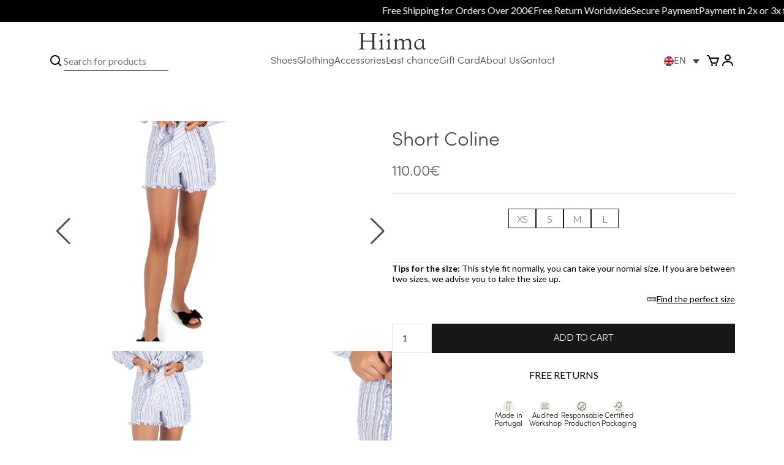

--- FILE ---
content_type: text/html; charset=UTF-8
request_url: https://hiima-store.com/product/coline-striped
body_size: 30020
content:
<!doctype html>
<html lang="en-US"
	prefix="og: https://ogp.me/ns#"  dir="ltr">

<head><meta charset="UTF-8"><script>if(navigator.userAgent.match(/MSIE|Internet Explorer/i)||navigator.userAgent.match(/Trident\/7\..*?rv:11/i)){var href=document.location.href;if(!href.match(/[?&]nowprocket/)){if(href.indexOf("?")==-1){if(href.indexOf("#")==-1){document.location.href=href+"?nowprocket=1"}else{document.location.href=href.replace("#","?nowprocket=1#")}}else{if(href.indexOf("#")==-1){document.location.href=href+"&nowprocket=1"}else{document.location.href=href.replace("#","&nowprocket=1#")}}}}</script><script>class RocketLazyLoadScripts{constructor(){this.triggerEvents=["keydown","mousedown","mousemove","touchmove","touchstart","touchend","wheel"],this.userEventHandler=this._triggerListener.bind(this),this.touchStartHandler=this._onTouchStart.bind(this),this.touchMoveHandler=this._onTouchMove.bind(this),this.touchEndHandler=this._onTouchEnd.bind(this),this.clickHandler=this._onClick.bind(this),this.interceptedClicks=[],window.addEventListener("pageshow",(e=>{this.persisted=e.persisted})),window.addEventListener("DOMContentLoaded",(()=>{this._preconnect3rdParties()})),this.delayedScripts={normal:[],async:[],defer:[]},this.allJQueries=[]}_addUserInteractionListener(e){document.hidden?e._triggerListener():(this.triggerEvents.forEach((t=>window.addEventListener(t,e.userEventHandler,{passive:!0}))),window.addEventListener("touchstart",e.touchStartHandler,{passive:!0}),window.addEventListener("mousedown",e.touchStartHandler),document.addEventListener("visibilitychange",e.userEventHandler))}_removeUserInteractionListener(){this.triggerEvents.forEach((e=>window.removeEventListener(e,this.userEventHandler,{passive:!0}))),document.removeEventListener("visibilitychange",this.userEventHandler)}_onTouchStart(e){"HTML"!==e.target.tagName&&(window.addEventListener("touchend",this.touchEndHandler),window.addEventListener("mouseup",this.touchEndHandler),window.addEventListener("touchmove",this.touchMoveHandler,{passive:!0}),window.addEventListener("mousemove",this.touchMoveHandler),e.target.addEventListener("click",this.clickHandler),this._renameDOMAttribute(e.target,"onclick","rocket-onclick"))}_onTouchMove(e){window.removeEventListener("touchend",this.touchEndHandler),window.removeEventListener("mouseup",this.touchEndHandler),window.removeEventListener("touchmove",this.touchMoveHandler,{passive:!0}),window.removeEventListener("mousemove",this.touchMoveHandler),e.target.removeEventListener("click",this.clickHandler),this._renameDOMAttribute(e.target,"rocket-onclick","onclick")}_onTouchEnd(e){window.removeEventListener("touchend",this.touchEndHandler),window.removeEventListener("mouseup",this.touchEndHandler),window.removeEventListener("touchmove",this.touchMoveHandler,{passive:!0}),window.removeEventListener("mousemove",this.touchMoveHandler)}_onClick(e){e.target.removeEventListener("click",this.clickHandler),this._renameDOMAttribute(e.target,"rocket-onclick","onclick"),this.interceptedClicks.push(e),e.preventDefault(),e.stopPropagation(),e.stopImmediatePropagation()}_replayClicks(){window.removeEventListener("touchstart",this.touchStartHandler,{passive:!0}),window.removeEventListener("mousedown",this.touchStartHandler),this.interceptedClicks.forEach((e=>{e.target.dispatchEvent(new MouseEvent("click",{view:e.view,bubbles:!0,cancelable:!0}))}))}_renameDOMAttribute(e,t,n){e.hasAttribute&&e.hasAttribute(t)&&(event.target.setAttribute(n,event.target.getAttribute(t)),event.target.removeAttribute(t))}_triggerListener(){this._removeUserInteractionListener(this),"loading"===document.readyState?document.addEventListener("DOMContentLoaded",this._loadEverythingNow.bind(this)):this._loadEverythingNow()}_preconnect3rdParties(){let e=[];document.querySelectorAll("script[type=rocketlazyloadscript]").forEach((t=>{if(t.hasAttribute("src")){const n=new URL(t.src).origin;n!==location.origin&&e.push({src:n,crossOrigin:t.crossOrigin||"module"===t.getAttribute("data-rocket-type")})}})),e=[...new Map(e.map((e=>[JSON.stringify(e),e]))).values()],this._batchInjectResourceHints(e,"preconnect")}async _loadEverythingNow(){this.lastBreath=Date.now(),this._delayEventListeners(),this._delayJQueryReady(this),this._handleDocumentWrite(),this._registerAllDelayedScripts(),this._preloadAllScripts(),await this._loadScriptsFromList(this.delayedScripts.normal),await this._loadScriptsFromList(this.delayedScripts.defer),await this._loadScriptsFromList(this.delayedScripts.async);try{await this._triggerDOMContentLoaded(),await this._triggerWindowLoad()}catch(e){}window.dispatchEvent(new Event("rocket-allScriptsLoaded")),this._replayClicks()}_registerAllDelayedScripts(){document.querySelectorAll("script[type=rocketlazyloadscript]").forEach((e=>{e.hasAttribute("src")?e.hasAttribute("async")&&!1!==e.async?this.delayedScripts.async.push(e):e.hasAttribute("defer")&&!1!==e.defer||"module"===e.getAttribute("data-rocket-type")?this.delayedScripts.defer.push(e):this.delayedScripts.normal.push(e):this.delayedScripts.normal.push(e)}))}async _transformScript(e){return await this._littleBreath(),new Promise((t=>{const n=document.createElement("script");[...e.attributes].forEach((e=>{let t=e.nodeName;"type"!==t&&("data-rocket-type"===t&&(t="type"),n.setAttribute(t,e.nodeValue))})),e.hasAttribute("src")?(n.addEventListener("load",t),n.addEventListener("error",t)):(n.text=e.text,t());try{e.parentNode.replaceChild(n,e)}catch(e){t()}}))}async _loadScriptsFromList(e){const t=e.shift();return t?(await this._transformScript(t),this._loadScriptsFromList(e)):Promise.resolve()}_preloadAllScripts(){this._batchInjectResourceHints([...this.delayedScripts.normal,...this.delayedScripts.defer,...this.delayedScripts.async],"preload")}_batchInjectResourceHints(e,t){var n=document.createDocumentFragment();e.forEach((e=>{if(e.src){const i=document.createElement("link");i.href=e.src,i.rel=t,"preconnect"!==t&&(i.as="script"),e.getAttribute&&"module"===e.getAttribute("data-rocket-type")&&(i.crossOrigin=!0),e.crossOrigin&&(i.crossOrigin=e.crossOrigin),n.appendChild(i)}})),document.head.appendChild(n)}_delayEventListeners(){let e={};function t(t,n){!function(t){function n(n){return e[t].eventsToRewrite.indexOf(n)>=0?"rocket-"+n:n}e[t]||(e[t]={originalFunctions:{add:t.addEventListener,remove:t.removeEventListener},eventsToRewrite:[]},t.addEventListener=function(){arguments[0]=n(arguments[0]),e[t].originalFunctions.add.apply(t,arguments)},t.removeEventListener=function(){arguments[0]=n(arguments[0]),e[t].originalFunctions.remove.apply(t,arguments)})}(t),e[t].eventsToRewrite.push(n)}function n(e,t){let n=e[t];Object.defineProperty(e,t,{get:()=>n||function(){},set(i){e["rocket"+t]=n=i}})}t(document,"DOMContentLoaded"),t(window,"DOMContentLoaded"),t(window,"load"),t(window,"pageshow"),t(document,"readystatechange"),n(document,"onreadystatechange"),n(window,"onload"),n(window,"onpageshow")}_delayJQueryReady(e){let t=window.jQuery;Object.defineProperty(window,"jQuery",{get:()=>t,set(n){if(n&&n.fn&&!e.allJQueries.includes(n)){n.fn.ready=n.fn.init.prototype.ready=function(t){e.domReadyFired?t.bind(document)(n):document.addEventListener("rocket-DOMContentLoaded",(()=>t.bind(document)(n)))};const t=n.fn.on;n.fn.on=n.fn.init.prototype.on=function(){if(this[0]===window){function e(e){return e.split(" ").map((e=>"load"===e||0===e.indexOf("load.")?"rocket-jquery-load":e)).join(" ")}"string"==typeof arguments[0]||arguments[0]instanceof String?arguments[0]=e(arguments[0]):"object"==typeof arguments[0]&&Object.keys(arguments[0]).forEach((t=>{delete Object.assign(arguments[0],{[e(t)]:arguments[0][t]})[t]}))}return t.apply(this,arguments),this},e.allJQueries.push(n)}t=n}})}async _triggerDOMContentLoaded(){this.domReadyFired=!0,await this._littleBreath(),document.dispatchEvent(new Event("rocket-DOMContentLoaded")),await this._littleBreath(),window.dispatchEvent(new Event("rocket-DOMContentLoaded")),await this._littleBreath(),document.dispatchEvent(new Event("rocket-readystatechange")),await this._littleBreath(),document.rocketonreadystatechange&&document.rocketonreadystatechange()}async _triggerWindowLoad(){await this._littleBreath(),window.dispatchEvent(new Event("rocket-load")),await this._littleBreath(),window.rocketonload&&window.rocketonload(),await this._littleBreath(),this.allJQueries.forEach((e=>e(window).trigger("rocket-jquery-load"))),await this._littleBreath();const e=new Event("rocket-pageshow");e.persisted=this.persisted,window.dispatchEvent(e),await this._littleBreath(),window.rocketonpageshow&&window.rocketonpageshow({persisted:this.persisted})}_handleDocumentWrite(){const e=new Map;document.write=document.writeln=function(t){const n=document.currentScript,i=document.createRange(),r=n.parentElement;let o=e.get(n);void 0===o&&(o=n.nextSibling,e.set(n,o));const s=document.createDocumentFragment();i.setStart(s,0),s.appendChild(i.createContextualFragment(t)),r.insertBefore(s,o)}}async _littleBreath(){Date.now()-this.lastBreath>45&&(await this._requestAnimFrame(),this.lastBreath=Date.now())}async _requestAnimFrame(){return document.hidden?new Promise((e=>setTimeout(e))):new Promise((e=>requestAnimationFrame(e)))}static run(){const e=new RocketLazyLoadScripts;e._addUserInteractionListener(e)}}RocketLazyLoadScripts.run();</script>
	
	<meta name="viewport" content="width=device-width, initial-scale=1">
	<link rel="profile" href="https://gmpg.org/xfn/11">
	<!-- Meta Pixel Code -->
	<script type="rocketlazyloadscript">
		! function(f, b, e, v, n, t, s) {
			if (f.fbq) return;
			n = f.fbq = function() {
				n.callMethod ?
					n.callMethod.apply(n, arguments) : n.queue.push(arguments)
			};
			if (!f._fbq) f._fbq = n;
			n.push = n;
			n.loaded = !0;
			n.version = '2.0';
			n.queue = [];
			t = b.createElement(e);
			t.async = !0;
			t.src = v;
			s = b.getElementsByTagName(e)[0];
			s.parentNode.insertBefore(t, s)
		}(window, document, 'script',
			'https://connect.facebook.net/en_US/fbevents.js');
		fbq('init', '2000654780217259');
		fbq('track', 'PageView');
	</script>
	<!-- Hotjar Tracking Code for https://hiima-store.com/ -->
	<script type="rocketlazyloadscript">
		(function(h, o, t, j, a, r) {
			h.hj = h.hj || function() {
				(h.hj.q = h.hj.q || []).push(arguments)
			};
			h._hjSettings = {
				hjid: 3221341,
				hjsv: 6
			};
			a = o.getElementsByTagName('head')[0];
			r = o.createElement('script');
			r.async = 1;
			r.src = t + h._hjSettings.hjid + j + h._hjSettings.hjsv;
			a.appendChild(r);
		})(window, document, 'https://static.hotjar.com/c/hotjar-', '.js?sv=');
	</script>
	<noscript><img height="1" width="1" style="display:none" src="https://www.facebook.com/tr?id=643588740225663&ev=PageView&noscript=1" /></noscript>
	<!-- Pinterest -->
	<meta name="p:domain_verify" content="3e33c9b4048d5168a22b6ac94d34fe39" />
	<!-- Google Analytics -->
	<meta name="google-site-verification" content="xTcUqoG0p6UNcDBIEEgO46ndeNT_W8WpyklV9q5og40" />
	<!-- Google Tag Manager -->
	<script type="rocketlazyloadscript">
		(function(w, d, s, l, i) {
			w[l] = w[l] || [];
			w[l].push({
				'gtm.start': new Date().getTime(),
				event: 'gtm.js'
			});
			var f = d.getElementsByTagName(s)[0],
				j = d.createElement(s),
				dl = l != 'dataLayer' ? '&l=' + l : '';
			j.async = true;
			j.src =
				'https://www.googletagmanager.com/gtm.js?id=' + i + dl;
			f.parentNode.insertBefore(j, f);
		})(window, document, 'script', 'dataLayer', 'GTM-MQ5QHM7');
	</script>
	<!-- End Google Tag Manager -->

	<title>Short Coline - Hiima Paris</title>
<link rel="alternate" hreflang="en" href="https://hiima-store.com/product/coline-striped/" />
<link rel="alternate" hreflang="fr" href="https://hiima-store.com/fr/produit/short-raye-coline/" />
<link rel="alternate" hreflang="x-default" href="https://hiima-store.com/product/coline-striped/" />

		<!-- All in One SEO 4.2.7.1 - aioseo.com -->
		<meta name="description" content="Coline, discover our new clothing collection. Here is short Coline, a 100% viscose shorts with high waist, ruffles inserted at the bottom of the leg and on the front and back of the short, side zip closure" />
		<meta name="robots" content="max-image-preview:large" />
		<link rel="canonical" href="https://hiima-store.com/product/coline-striped/" />
		<meta name="generator" content="All in One SEO (AIOSEO) 4.2.7.1 " />
		<meta property="og:locale" content="en_US" />
		<meta property="og:site_name" content="Hiima Paris -" />
		<meta property="og:type" content="article" />
		<meta property="og:title" content="Short Coline - Hiima Paris" />
		<meta property="og:description" content="Coline, discover our new clothing collection. Here is short Coline, a 100% viscose shorts with high waist, ruffles inserted at the bottom of the leg and on the front and back of the short, side zip closure" />
		<meta property="og:url" content="https://hiima-store.com/product/coline-striped/" />
		<meta property="og:image" content="https://hiima-store.com/wp-content/uploads/2022/07/Sem-titulo-1.png" />
		<meta property="og:image:secure_url" content="https://hiima-store.com/wp-content/uploads/2022/07/Sem-titulo-1.png" />
		<meta property="article:published_time" content="2021-08-03T13:24:03+00:00" />
		<meta property="article:modified_time" content="2025-01-10T14:06:35+00:00" />
		<meta name="twitter:card" content="summary_large_image" />
		<meta name="twitter:title" content="Short Coline - Hiima Paris" />
		<meta name="twitter:description" content="Coline, discover our new clothing collection. Here is short Coline, a 100% viscose shorts with high waist, ruffles inserted at the bottom of the leg and on the front and back of the short, side zip closure" />
		<meta name="twitter:image" content="https://hiima-store.com/wp-content/uploads/2022/07/Sem-titulo-1.png" />
		<script type="application/ld+json" class="aioseo-schema">
			{"@context":"https:\/\/schema.org","@graph":[{"@type":"BreadcrumbList","@id":"https:\/\/hiima-store.com\/product\/coline-striped\/#breadcrumblist","itemListElement":[{"@type":"ListItem","@id":"https:\/\/hiima-store.com\/#listItem","position":1,"item":{"@type":"WebPage","@id":"https:\/\/hiima-store.com\/","name":"Home","url":"https:\/\/hiima-store.com\/"},"nextItem":"https:\/\/hiima-store.com\/product\/coline-striped\/#listItem"},{"@type":"ListItem","@id":"https:\/\/hiima-store.com\/product\/coline-striped\/#listItem","position":2,"item":{"@type":"WebPage","@id":"https:\/\/hiima-store.com\/product\/coline-striped\/","name":"Short Coline","description":"Coline, discover our new clothing collection. Here is short Coline, a 100% viscose shorts with high waist, ruffles inserted at the bottom of the leg and on the front and back of the short, side zip closure","url":"https:\/\/hiima-store.com\/product\/coline-striped\/"},"previousItem":"https:\/\/hiima-store.com\/#listItem"}]},{"@type":"ItemPage","@id":"https:\/\/hiima-store.com\/product\/coline-striped\/#itempage","url":"https:\/\/hiima-store.com\/product\/coline-striped\/","name":"Short Coline - Hiima Paris","description":"Coline, discover our new clothing collection. Here is short Coline, a 100% viscose shorts with high waist, ruffles inserted at the bottom of the leg and on the front and back of the short, side zip closure","inLanguage":"en-US","isPartOf":{"@id":"https:\/\/hiima-store.com\/#website"},"breadcrumb":{"@id":"https:\/\/hiima-store.com\/product\/coline-striped\/#breadcrumblist"},"author":"https:\/\/hiima-store.com\/author\/admin\/#author","creator":"https:\/\/hiima-store.com\/author\/admin\/#author","image":{"@type":"ImageObject","url":"https:\/\/hiima-store.com\/wp-content\/uploads\/2022\/07\/Coline-Face-web_test.jpg","@id":"https:\/\/hiima-store.com\/#mainImage","width":1176,"height":1134},"primaryImageOfPage":{"@id":"https:\/\/hiima-store.com\/product\/coline-striped\/#mainImage"},"datePublished":"2021-08-03T13:24:03+00:00","dateModified":"2025-01-10T14:06:35+00:00"},{"@type":"Organization","@id":"https:\/\/hiima-store.com\/#organization","name":"Hiima Paris","url":"https:\/\/hiima-store.com\/","logo":{"@type":"ImageObject","url":"https:\/\/hiima-store.com\/wp-content\/uploads\/2022\/07\/Sem-titulo-1.png","@id":"https:\/\/hiima-store.com\/#organizationLogo","width":3557,"height":875},"image":{"@id":"https:\/\/hiima-store.com\/#organizationLogo"}},{"@type":"WebSite","@id":"https:\/\/hiima-store.com\/#website","url":"https:\/\/hiima-store.com\/","name":"Hiima Paris","inLanguage":"en-US","publisher":{"@id":"https:\/\/hiima-store.com\/#organization"}}]}
		</script>
		<!-- All in One SEO -->

<script type="rocketlazyloadscript" data-rocket-type='application/javascript'>console.log('PixelYourSite Free version 9.3.2');</script>
<link rel='dns-prefetch' href='//code.jquery.com' />
<link rel='dns-prefetch' href='//unpkg.com' />
<link rel="alternate" type="application/rss+xml" title="Hiima Paris &raquo; Feed" href="https://hiima-store.com/feed/" />
<link rel="alternate" type="application/rss+xml" title="Hiima Paris &raquo; Comments Feed" href="https://hiima-store.com/comments/feed/" />
<script type="rocketlazyloadscript">
window._wpemojiSettings = {"baseUrl":"https:\/\/s.w.org\/images\/core\/emoji\/14.0.0\/72x72\/","ext":".png","svgUrl":"https:\/\/s.w.org\/images\/core\/emoji\/14.0.0\/svg\/","svgExt":".svg","source":{"concatemoji":"https:\/\/hiima-store.com\/wp-includes\/js\/wp-emoji-release.min.js?ver=6.1.9"}};
/*! This file is auto-generated */
!function(e,a,t){var n,r,o,i=a.createElement("canvas"),p=i.getContext&&i.getContext("2d");function s(e,t){var a=String.fromCharCode,e=(p.clearRect(0,0,i.width,i.height),p.fillText(a.apply(this,e),0,0),i.toDataURL());return p.clearRect(0,0,i.width,i.height),p.fillText(a.apply(this,t),0,0),e===i.toDataURL()}function c(e){var t=a.createElement("script");t.src=e,t.defer=t.type="text/javascript",a.getElementsByTagName("head")[0].appendChild(t)}for(o=Array("flag","emoji"),t.supports={everything:!0,everythingExceptFlag:!0},r=0;r<o.length;r++)t.supports[o[r]]=function(e){if(p&&p.fillText)switch(p.textBaseline="top",p.font="600 32px Arial",e){case"flag":return s([127987,65039,8205,9895,65039],[127987,65039,8203,9895,65039])?!1:!s([55356,56826,55356,56819],[55356,56826,8203,55356,56819])&&!s([55356,57332,56128,56423,56128,56418,56128,56421,56128,56430,56128,56423,56128,56447],[55356,57332,8203,56128,56423,8203,56128,56418,8203,56128,56421,8203,56128,56430,8203,56128,56423,8203,56128,56447]);case"emoji":return!s([129777,127995,8205,129778,127999],[129777,127995,8203,129778,127999])}return!1}(o[r]),t.supports.everything=t.supports.everything&&t.supports[o[r]],"flag"!==o[r]&&(t.supports.everythingExceptFlag=t.supports.everythingExceptFlag&&t.supports[o[r]]);t.supports.everythingExceptFlag=t.supports.everythingExceptFlag&&!t.supports.flag,t.DOMReady=!1,t.readyCallback=function(){t.DOMReady=!0},t.supports.everything||(n=function(){t.readyCallback()},a.addEventListener?(a.addEventListener("DOMContentLoaded",n,!1),e.addEventListener("load",n,!1)):(e.attachEvent("onload",n),a.attachEvent("onreadystatechange",function(){"complete"===a.readyState&&t.readyCallback()})),(e=t.source||{}).concatemoji?c(e.concatemoji):e.wpemoji&&e.twemoji&&(c(e.twemoji),c(e.wpemoji)))}(window,document,window._wpemojiSettings);
</script>
<style>
img.wp-smiley,
img.emoji {
	display: inline !important;
	border: none !important;
	box-shadow: none !important;
	height: 1em !important;
	width: 1em !important;
	margin: 0 0.07em !important;
	vertical-align: -0.1em !important;
	background: none !important;
	padding: 0 !important;
}
</style>
	<link data-minify="1" rel='stylesheet' id='sgr-css' href='https://hiima-store.com/wp-content/cache/min/1/wp-content/plugins/simple-google-recaptcha/sgr.css?ver=1730935721' media='all' />
<link data-minify="1" rel='stylesheet' id='wc-gift-cards-blocks-integration-css' href='https://hiima-store.com/wp-content/cache/min/1/wp-content/plugins/woocommerce-gift-cards/assets/dist/frontend/blocks.css?ver=1730935721' media='all' />
<link rel='stylesheet' id='sb_instagram_styles-css' href='https://hiima-store.com/wp-content/plugins/instagram-feed-pro/css/sb-instagram.min.css?ver=5.6.4' media='all' />
<link rel='stylesheet' id='wp-block-library-css' href='https://hiima-store.com/wp-includes/css/dist/block-library/style.min.css?ver=6.1.9' media='all' />
<link data-minify="1" rel='stylesheet' id='wc-blocks-vendors-style-css' href='https://hiima-store.com/wp-content/cache/min/1/wp-content/plugins/woocommerce/packages/woocommerce-blocks/build/wc-blocks-vendors-style.css?ver=1730935721' media='all' />
<link data-minify="1" rel='stylesheet' id='wc-blocks-style-css' href='https://hiima-store.com/wp-content/cache/min/1/wp-content/plugins/woocommerce/packages/woocommerce-blocks/build/wc-blocks-style.css?ver=1730935722' media='all' />
<link rel='stylesheet' id='classic-theme-styles-css' href='https://hiima-store.com/wp-includes/css/classic-themes.min.css?ver=1' media='all' />
<style id='global-styles-inline-css'>
body{--wp--preset--color--black: #000000;--wp--preset--color--cyan-bluish-gray: #abb8c3;--wp--preset--color--white: #ffffff;--wp--preset--color--pale-pink: #f78da7;--wp--preset--color--vivid-red: #cf2e2e;--wp--preset--color--luminous-vivid-orange: #ff6900;--wp--preset--color--luminous-vivid-amber: #fcb900;--wp--preset--color--light-green-cyan: #7bdcb5;--wp--preset--color--vivid-green-cyan: #00d084;--wp--preset--color--pale-cyan-blue: #8ed1fc;--wp--preset--color--vivid-cyan-blue: #0693e3;--wp--preset--color--vivid-purple: #9b51e0;--wp--preset--gradient--vivid-cyan-blue-to-vivid-purple: linear-gradient(135deg,rgba(6,147,227,1) 0%,rgb(155,81,224) 100%);--wp--preset--gradient--light-green-cyan-to-vivid-green-cyan: linear-gradient(135deg,rgb(122,220,180) 0%,rgb(0,208,130) 100%);--wp--preset--gradient--luminous-vivid-amber-to-luminous-vivid-orange: linear-gradient(135deg,rgba(252,185,0,1) 0%,rgba(255,105,0,1) 100%);--wp--preset--gradient--luminous-vivid-orange-to-vivid-red: linear-gradient(135deg,rgba(255,105,0,1) 0%,rgb(207,46,46) 100%);--wp--preset--gradient--very-light-gray-to-cyan-bluish-gray: linear-gradient(135deg,rgb(238,238,238) 0%,rgb(169,184,195) 100%);--wp--preset--gradient--cool-to-warm-spectrum: linear-gradient(135deg,rgb(74,234,220) 0%,rgb(151,120,209) 20%,rgb(207,42,186) 40%,rgb(238,44,130) 60%,rgb(251,105,98) 80%,rgb(254,248,76) 100%);--wp--preset--gradient--blush-light-purple: linear-gradient(135deg,rgb(255,206,236) 0%,rgb(152,150,240) 100%);--wp--preset--gradient--blush-bordeaux: linear-gradient(135deg,rgb(254,205,165) 0%,rgb(254,45,45) 50%,rgb(107,0,62) 100%);--wp--preset--gradient--luminous-dusk: linear-gradient(135deg,rgb(255,203,112) 0%,rgb(199,81,192) 50%,rgb(65,88,208) 100%);--wp--preset--gradient--pale-ocean: linear-gradient(135deg,rgb(255,245,203) 0%,rgb(182,227,212) 50%,rgb(51,167,181) 100%);--wp--preset--gradient--electric-grass: linear-gradient(135deg,rgb(202,248,128) 0%,rgb(113,206,126) 100%);--wp--preset--gradient--midnight: linear-gradient(135deg,rgb(2,3,129) 0%,rgb(40,116,252) 100%);--wp--preset--duotone--dark-grayscale: url('#wp-duotone-dark-grayscale');--wp--preset--duotone--grayscale: url('#wp-duotone-grayscale');--wp--preset--duotone--purple-yellow: url('#wp-duotone-purple-yellow');--wp--preset--duotone--blue-red: url('#wp-duotone-blue-red');--wp--preset--duotone--midnight: url('#wp-duotone-midnight');--wp--preset--duotone--magenta-yellow: url('#wp-duotone-magenta-yellow');--wp--preset--duotone--purple-green: url('#wp-duotone-purple-green');--wp--preset--duotone--blue-orange: url('#wp-duotone-blue-orange');--wp--preset--font-size--small: 13px;--wp--preset--font-size--medium: 20px;--wp--preset--font-size--large: 36px;--wp--preset--font-size--x-large: 42px;--wp--preset--spacing--20: 0.44rem;--wp--preset--spacing--30: 0.67rem;--wp--preset--spacing--40: 1rem;--wp--preset--spacing--50: 1.5rem;--wp--preset--spacing--60: 2.25rem;--wp--preset--spacing--70: 3.38rem;--wp--preset--spacing--80: 5.06rem;}:where(.is-layout-flex){gap: 0.5em;}body .is-layout-flow > .alignleft{float: left;margin-inline-start: 0;margin-inline-end: 2em;}body .is-layout-flow > .alignright{float: right;margin-inline-start: 2em;margin-inline-end: 0;}body .is-layout-flow > .aligncenter{margin-left: auto !important;margin-right: auto !important;}body .is-layout-constrained > .alignleft{float: left;margin-inline-start: 0;margin-inline-end: 2em;}body .is-layout-constrained > .alignright{float: right;margin-inline-start: 2em;margin-inline-end: 0;}body .is-layout-constrained > .aligncenter{margin-left: auto !important;margin-right: auto !important;}body .is-layout-constrained > :where(:not(.alignleft):not(.alignright):not(.alignfull)){max-width: var(--wp--style--global--content-size);margin-left: auto !important;margin-right: auto !important;}body .is-layout-constrained > .alignwide{max-width: var(--wp--style--global--wide-size);}body .is-layout-flex{display: flex;}body .is-layout-flex{flex-wrap: wrap;align-items: center;}body .is-layout-flex > *{margin: 0;}:where(.wp-block-columns.is-layout-flex){gap: 2em;}.has-black-color{color: var(--wp--preset--color--black) !important;}.has-cyan-bluish-gray-color{color: var(--wp--preset--color--cyan-bluish-gray) !important;}.has-white-color{color: var(--wp--preset--color--white) !important;}.has-pale-pink-color{color: var(--wp--preset--color--pale-pink) !important;}.has-vivid-red-color{color: var(--wp--preset--color--vivid-red) !important;}.has-luminous-vivid-orange-color{color: var(--wp--preset--color--luminous-vivid-orange) !important;}.has-luminous-vivid-amber-color{color: var(--wp--preset--color--luminous-vivid-amber) !important;}.has-light-green-cyan-color{color: var(--wp--preset--color--light-green-cyan) !important;}.has-vivid-green-cyan-color{color: var(--wp--preset--color--vivid-green-cyan) !important;}.has-pale-cyan-blue-color{color: var(--wp--preset--color--pale-cyan-blue) !important;}.has-vivid-cyan-blue-color{color: var(--wp--preset--color--vivid-cyan-blue) !important;}.has-vivid-purple-color{color: var(--wp--preset--color--vivid-purple) !important;}.has-black-background-color{background-color: var(--wp--preset--color--black) !important;}.has-cyan-bluish-gray-background-color{background-color: var(--wp--preset--color--cyan-bluish-gray) !important;}.has-white-background-color{background-color: var(--wp--preset--color--white) !important;}.has-pale-pink-background-color{background-color: var(--wp--preset--color--pale-pink) !important;}.has-vivid-red-background-color{background-color: var(--wp--preset--color--vivid-red) !important;}.has-luminous-vivid-orange-background-color{background-color: var(--wp--preset--color--luminous-vivid-orange) !important;}.has-luminous-vivid-amber-background-color{background-color: var(--wp--preset--color--luminous-vivid-amber) !important;}.has-light-green-cyan-background-color{background-color: var(--wp--preset--color--light-green-cyan) !important;}.has-vivid-green-cyan-background-color{background-color: var(--wp--preset--color--vivid-green-cyan) !important;}.has-pale-cyan-blue-background-color{background-color: var(--wp--preset--color--pale-cyan-blue) !important;}.has-vivid-cyan-blue-background-color{background-color: var(--wp--preset--color--vivid-cyan-blue) !important;}.has-vivid-purple-background-color{background-color: var(--wp--preset--color--vivid-purple) !important;}.has-black-border-color{border-color: var(--wp--preset--color--black) !important;}.has-cyan-bluish-gray-border-color{border-color: var(--wp--preset--color--cyan-bluish-gray) !important;}.has-white-border-color{border-color: var(--wp--preset--color--white) !important;}.has-pale-pink-border-color{border-color: var(--wp--preset--color--pale-pink) !important;}.has-vivid-red-border-color{border-color: var(--wp--preset--color--vivid-red) !important;}.has-luminous-vivid-orange-border-color{border-color: var(--wp--preset--color--luminous-vivid-orange) !important;}.has-luminous-vivid-amber-border-color{border-color: var(--wp--preset--color--luminous-vivid-amber) !important;}.has-light-green-cyan-border-color{border-color: var(--wp--preset--color--light-green-cyan) !important;}.has-vivid-green-cyan-border-color{border-color: var(--wp--preset--color--vivid-green-cyan) !important;}.has-pale-cyan-blue-border-color{border-color: var(--wp--preset--color--pale-cyan-blue) !important;}.has-vivid-cyan-blue-border-color{border-color: var(--wp--preset--color--vivid-cyan-blue) !important;}.has-vivid-purple-border-color{border-color: var(--wp--preset--color--vivid-purple) !important;}.has-vivid-cyan-blue-to-vivid-purple-gradient-background{background: var(--wp--preset--gradient--vivid-cyan-blue-to-vivid-purple) !important;}.has-light-green-cyan-to-vivid-green-cyan-gradient-background{background: var(--wp--preset--gradient--light-green-cyan-to-vivid-green-cyan) !important;}.has-luminous-vivid-amber-to-luminous-vivid-orange-gradient-background{background: var(--wp--preset--gradient--luminous-vivid-amber-to-luminous-vivid-orange) !important;}.has-luminous-vivid-orange-to-vivid-red-gradient-background{background: var(--wp--preset--gradient--luminous-vivid-orange-to-vivid-red) !important;}.has-very-light-gray-to-cyan-bluish-gray-gradient-background{background: var(--wp--preset--gradient--very-light-gray-to-cyan-bluish-gray) !important;}.has-cool-to-warm-spectrum-gradient-background{background: var(--wp--preset--gradient--cool-to-warm-spectrum) !important;}.has-blush-light-purple-gradient-background{background: var(--wp--preset--gradient--blush-light-purple) !important;}.has-blush-bordeaux-gradient-background{background: var(--wp--preset--gradient--blush-bordeaux) !important;}.has-luminous-dusk-gradient-background{background: var(--wp--preset--gradient--luminous-dusk) !important;}.has-pale-ocean-gradient-background{background: var(--wp--preset--gradient--pale-ocean) !important;}.has-electric-grass-gradient-background{background: var(--wp--preset--gradient--electric-grass) !important;}.has-midnight-gradient-background{background: var(--wp--preset--gradient--midnight) !important;}.has-small-font-size{font-size: var(--wp--preset--font-size--small) !important;}.has-medium-font-size{font-size: var(--wp--preset--font-size--medium) !important;}.has-large-font-size{font-size: var(--wp--preset--font-size--large) !important;}.has-x-large-font-size{font-size: var(--wp--preset--font-size--x-large) !important;}
.wp-block-navigation a:where(:not(.wp-element-button)){color: inherit;}
:where(.wp-block-columns.is-layout-flex){gap: 2em;}
.wp-block-pullquote{font-size: 1.5em;line-height: 1.6;}
</style>
<link data-minify="1" rel='stylesheet' id='contact-form-7-css' href='https://hiima-store.com/wp-content/cache/min/1/wp-content/plugins/contact-form-7/includes/css/styles.css?ver=1730935722' media='all' />
<link rel='stylesheet' id='photoswipe-css' href='https://hiima-store.com/wp-content/plugins/woocommerce/assets/css/photoswipe/photoswipe.min.css?ver=7.1.0' media='all' />
<link rel='stylesheet' id='photoswipe-default-skin-css' href='https://hiima-store.com/wp-content/plugins/woocommerce/assets/css/photoswipe/default-skin/default-skin.min.css?ver=7.1.0' media='all' />
<style id='woocommerce-inline-inline-css'>
.woocommerce form .form-row .required { visibility: visible; }
</style>
<link rel='stylesheet' id='wpml-legacy-dropdown-0-css' href='//hiima-store.com/wp-content/plugins/sitepress-multilingual-cms/templates/language-switchers/legacy-dropdown/style.min.css?ver=1' media='all' />
<link rel='stylesheet' id='wpml-menu-item-0-css' href='//hiima-store.com/wp-content/plugins/sitepress-multilingual-cms/templates/language-switchers/menu-item/style.min.css?ver=1' media='all' />
<link data-minify="1" rel='stylesheet' id='wc-gc-css-css' href='https://hiima-store.com/wp-content/cache/min/1/wp-content/plugins/woocommerce-gift-cards/assets/css/frontend/woocommerce.css?ver=1730935722' media='all' />
<link data-minify="1" rel='stylesheet' id='yith-infs-style-css' href='https://hiima-store.com/wp-content/cache/min/1/wp-content/plugins/yith-infinite-scrolling/assets/css/frontend.css?ver=1730935722' media='all' />
<link data-minify="1" rel='stylesheet' id='minified-css-css' href='https://hiima-store.com/wp-content/cache/min/1/wp-content/themes/hiima/css/main.min.css?ver=1730935722' media='all' />
<link data-minify="1" rel='stylesheet' id='jQuery-css' href='https://hiima-store.com/wp-content/cache/min/1/ui/1.13.1/themes/base/jquery-ui.css?ver=1730935722' media='all' />
<link data-minify="1" rel='stylesheet' id='Swiper-css' href='https://hiima-store.com/wp-content/cache/min/1/swiper/swiper-bundle.min.css?ver=1730935722' media='all' />
<link data-minify="1" rel='stylesheet' id='PhotoSwipe-css' href='https://hiima-store.com/wp-content/cache/min/1/photoswipe@5.2.2/dist/photoswipe.css?ver=1730935722' media='all' />
<link data-minify="1" rel='stylesheet' id='hiima-woocommerce-style-css' href='https://hiima-store.com/wp-content/cache/min/1/wp-content/themes/hiima/woocommerce.css?ver=1730935722' media='all' />
<style id='hiima-woocommerce-style-inline-css'>
@font-face {
			font-family: "star";
			src: url("https://hiima-store.com/wp-content/plugins/woocommerce/assets/fonts/star.eot");
			src: url("https://hiima-store.com/wp-content/plugins/woocommerce/assets/fonts/star.eot?#iefix") format("embedded-opentype"),
				url("https://hiima-store.com/wp-content/plugins/woocommerce/assets/fonts/star.woff") format("woff"),
				url("https://hiima-store.com/wp-content/plugins/woocommerce/assets/fonts/star.ttf") format("truetype"),
				url("https://hiima-store.com/wp-content/plugins/woocommerce/assets/fonts/star.svg#star") format("svg");
			font-weight: normal;
			font-style: normal;
		}
</style>
<link data-minify="1" rel='stylesheet' id='wp_mailjet_subscribe_widget-widget-front-styles-css' href='https://hiima-store.com/wp-content/cache/min/1/wp-content/plugins/wordpress-mailjet-plugin-apiv3-master/src/widget/css/front-widget.css?ver=1730935722' media='all' />
<link data-minify="1" rel='stylesheet' id='stripe_styles-css' href='https://hiima-store.com/wp-content/cache/min/1/wp-content/plugins/woocommerce-gateway-stripe/assets/css/stripe-styles.css?ver=1730935722' media='all' />
<link rel='stylesheet' id='cwginstock_frontend_css-css' href='https://hiima-store.com/wp-content/plugins/back-in-stock-notifier-for-woocommerce/assets/css/frontend.min.css?ver=3.2' media='' />
<link rel='stylesheet' id='cwginstock_bootstrap-css' href='https://hiima-store.com/wp-content/plugins/back-in-stock-notifier-for-woocommerce/assets/css/bootstrap.min.css?ver=3.2' media='' />
<style id='rocket-lazyload-inline-css'>
.rll-youtube-player{position:relative;padding-bottom:56.23%;height:0;overflow:hidden;max-width:100%;}.rll-youtube-player:focus-within{outline: 2px solid currentColor;outline-offset: 5px;}.rll-youtube-player iframe{position:absolute;top:0;left:0;width:100%;height:100%;z-index:100;background:0 0}.rll-youtube-player img{bottom:0;display:block;left:0;margin:auto;max-width:100%;width:100%;position:absolute;right:0;top:0;border:none;height:auto;-webkit-transition:.4s all;-moz-transition:.4s all;transition:.4s all}.rll-youtube-player img:hover{-webkit-filter:brightness(75%)}.rll-youtube-player .play{height:100%;width:100%;left:0;top:0;position:absolute;background:url(https://hiima-store.com/wp-content/plugins/wp-rocket/assets/img/youtube.png) no-repeat center;background-color: transparent !important;cursor:pointer;border:none;}
</style>
<script id='sgr-js-extra'>
var sgr = {"sgr_site_key":"6LdDX48iAAAAADTiWqIYoh_rXaAWZJZjVFQ4TsLi"};
</script>
<script type="rocketlazyloadscript" data-minify="1" src='https://hiima-store.com/wp-content/cache/min/1/wp-content/plugins/simple-google-recaptcha/sgr.js?ver=1730935722' id='sgr-js' defer></script>
<script src='https://hiima-store.com/wp-includes/js/jquery/jquery.min.js?ver=3.6.1' id='jquery-core-js' defer></script>
<script type="rocketlazyloadscript" src='https://hiima-store.com/wp-includes/js/jquery/jquery-migrate.min.js?ver=3.3.2' id='jquery-migrate-js' defer></script>
<script id='wpml-cookie-js-extra'>
var wpml_cookies = {"wp-wpml_current_language":{"value":"en","expires":1,"path":"\/"}};
var wpml_cookies = {"wp-wpml_current_language":{"value":"en","expires":1,"path":"\/"}};
</script>
<script type="rocketlazyloadscript" data-minify="1" src='https://hiima-store.com/wp-content/cache/min/1/wp-content/plugins/sitepress-multilingual-cms/res/js/cookies/language-cookie.js?ver=1730935722' id='wpml-cookie-js' defer></script>
<script type="rocketlazyloadscript" src='https://hiima-store.com/wp-content/plugins/woocommerce/assets/js/js-cookie/js.cookie.min.js?ver=2.1.4-wc.7.1.0' id='js-cookie-js' defer></script>
<script type="rocketlazyloadscript" src='//hiima-store.com/wp-content/plugins/sitepress-multilingual-cms/templates/language-switchers/legacy-dropdown/script.min.js?ver=1' id='wpml-legacy-dropdown-0-js' defer></script>
<script type="rocketlazyloadscript" src='https://hiima-store.com/wp-content/themes/hiima/js/app.min.js?ver=1.0' id='minified-js-js' defer></script>
<script type="rocketlazyloadscript" src='https://hiima-store.com/wp-content/themes/hiima/js/admin.min.js?ver=1.0' id='minified-admin-js-js' defer></script>
<script id='wpml-browser-redirect-js-extra'>
var wpml_browser_redirect_params = {"pageLanguage":"en","languageUrls":{"en_us":"https:\/\/hiima-store.com\/product\/coline-striped\/","en":"https:\/\/hiima-store.com\/product\/coline-striped\/","us":"https:\/\/hiima-store.com\/product\/coline-striped\/","fr_fr":"https:\/\/hiima-store.com\/fr\/produit\/short-raye-coline\/","fr":"https:\/\/hiima-store.com\/fr\/produit\/short-raye-coline\/"},"cookie":{"name":"_icl_visitor_lang_js","domain":"hiima-store.com","path":"\/","expiration":24}};
</script>
<script data-minify="1" src='https://hiima-store.com/wp-content/cache/min/1/wp-content/plugins/sitepress-multilingual-cms/dist/js/browser-redirect/app.js?ver=1730935722' id='wpml-browser-redirect-js' defer></script>
<script id='woocommerce-tokenization-form-js-extra'>
var wc_tokenization_form_params = {"is_registration_required":"","is_logged_in":""};
</script>
<script type="rocketlazyloadscript" src='https://hiima-store.com/wp-content/plugins/woocommerce/assets/js/frontend/tokenization-form.min.js?ver=7.1.0' id='woocommerce-tokenization-form-js' defer></script>
<script type="rocketlazyloadscript" src='https://hiima-store.com/wp-content/plugins/pixelyoursite/dist/scripts/jquery.bind-first-0.2.3.min.js?ver=6.1.9' id='jquery-bind-first-js' defer></script>
<script id='pys-js-extra'>
var pysOptions = {"staticEvents":{"facebook":{"init_event":[{"delay":0,"type":"static","name":"PageView","pixelIds":["2000654780217259"],"eventID":"e709e357-630f-48c4-ba69-e13b5b531c42","params":{"page_title":"Short Coline","post_type":"product","post_id":18461,"plugin":"PixelYourSite","user_role":"guest","event_url":"hiima-store.com\/product\/coline-striped\/"},"e_id":"init_event","ids":[],"hasTimeWindow":false,"timeWindow":0,"woo_order":"","edd_order":""}],"woo_view_content":[{"delay":0,"type":"static","name":"ViewContent","pixelIds":["2000654780217259"],"eventID":"64910ceb-a797-4d12-9371-51a3a5e91117","params":{"content_ids":["18461"],"content_type":"product_group","content_name":"Short Coline","category_name":"Clothing","value":110,"currency":"EUR","contents":[{"id":"18461","quantity":1}],"product_price":110,"page_title":"Short Coline","post_type":"product","post_id":18461,"plugin":"PixelYourSite","user_role":"guest","event_url":"hiima-store.com\/product\/coline-striped\/"},"e_id":"woo_view_content","ids":[],"hasTimeWindow":false,"timeWindow":0,"woo_order":"","edd_order":""}]}},"dynamicEvents":{"woo_add_to_cart_on_button_click":{"facebook":{"delay":0,"type":"dyn","name":"AddToCart","pixelIds":["2000654780217259"],"eventID":"51899f42-b4a6-422a-9ace-6ae74ec88006","params":{"page_title":"Short Coline","post_type":"product","post_id":18461,"plugin":"PixelYourSite","user_role":"guest","event_url":"hiima-store.com\/product\/coline-striped\/"},"e_id":"woo_add_to_cart_on_button_click","ids":[],"hasTimeWindow":false,"timeWindow":0,"woo_order":"","edd_order":""}}},"triggerEvents":[],"triggerEventTypes":[],"facebook":{"pixelIds":["2000654780217259"],"advancedMatching":[],"removeMetadata":false,"contentParams":{"post_type":"product","post_id":18461,"content_name":"Short Coline","categories":"Clothing","tags":""},"commentEventEnabled":true,"wooVariableAsSimple":false,"downloadEnabled":true,"formEventEnabled":true,"ajaxForServerEvent":true,"serverApiEnabled":false,"wooCRSendFromServer":false},"debug":"","siteUrl":"https:\/\/hiima-store.com","ajaxUrl":"https:\/\/hiima-store.com\/wp-admin\/admin-ajax.php","ajax_event":"c369c6c399","enable_remove_download_url_param":"1","cookie_duration":"7","last_visit_duration":"60","gdpr":{"ajax_enabled":false,"all_disabled_by_api":false,"facebook_disabled_by_api":false,"analytics_disabled_by_api":false,"google_ads_disabled_by_api":false,"pinterest_disabled_by_api":false,"bing_disabled_by_api":false,"facebook_prior_consent_enabled":true,"analytics_prior_consent_enabled":true,"google_ads_prior_consent_enabled":null,"pinterest_prior_consent_enabled":true,"bing_prior_consent_enabled":true,"cookiebot_integration_enabled":false,"cookiebot_facebook_consent_category":"marketing","cookiebot_analytics_consent_category":"statistics","cookiebot_google_ads_consent_category":null,"cookiebot_pinterest_consent_category":"marketing","cookiebot_bing_consent_category":"marketing","consent_magic_integration_enabled":false,"real_cookie_banner_integration_enabled":false,"cookie_notice_integration_enabled":false,"cookie_law_info_integration_enabled":false},"woo":{"enabled":true,"addToCartOnButtonEnabled":true,"addToCartOnButtonValueEnabled":true,"addToCartOnButtonValueOption":"price","singleProductId":18461,"removeFromCartSelector":"form.woocommerce-cart-form .remove","addToCartCatchMethod":"add_cart_js"},"edd":{"enabled":false}};
</script>
<script type="rocketlazyloadscript" data-minify="1" src='https://hiima-store.com/wp-content/cache/min/1/wp-content/plugins/pixelyoursite/dist/scripts/public.js?ver=1730935722' id='pys-js' defer></script>
<link rel="https://api.w.org/" href="https://hiima-store.com/wp-json/" /><link rel="alternate" type="application/json" href="https://hiima-store.com/wp-json/wp/v2/product/18461" /><link rel="EditURI" type="application/rsd+xml" title="RSD" href="https://hiima-store.com/xmlrpc.php?rsd" />
<link rel="wlwmanifest" type="application/wlwmanifest+xml" href="https://hiima-store.com/wp-includes/wlwmanifest.xml" />
<meta name="generator" content="WordPress 6.1.9" />
<meta name="generator" content="WooCommerce 7.1.0" />
<link rel='shortlink' href='https://hiima-store.com/?p=18461' />
<link rel="alternate" type="application/json+oembed" href="https://hiima-store.com/wp-json/oembed/1.0/embed?url=https%3A%2F%2Fhiima-store.com%2Fproduct%2Fcoline-striped%2F" />
<link rel="alternate" type="text/xml+oembed" href="https://hiima-store.com/wp-json/oembed/1.0/embed?url=https%3A%2F%2Fhiima-store.com%2Fproduct%2Fcoline-striped%2F&#038;format=xml" />
<meta name="generator" content="WPML ver:4.5.14 stt:1,4;" />
	<noscript><style>.woocommerce-product-gallery{ opacity: 1 !important; }</style></noscript>
	<link rel="icon" href="https://hiima-store.com/wp-content/uploads/2022/07/cropped-index-32x32.png" sizes="32x32" />
<link rel="icon" href="https://hiima-store.com/wp-content/uploads/2022/07/cropped-index-192x192.png" sizes="192x192" />
<link rel="apple-touch-icon" href="https://hiima-store.com/wp-content/uploads/2022/07/cropped-index-180x180.png" />
<meta name="msapplication-TileImage" content="https://hiima-store.com/wp-content/uploads/2022/07/cropped-index-270x270.png" />
<!-- WooCommerce Google Analytics Integration -->
		<script type="rocketlazyloadscript" data-rocket-type='text/javascript'>
			var gaProperty = 'GA4-341160551';
			var disableStr = 'ga-disable-' + gaProperty;
			if ( document.cookie.indexOf( disableStr + '=true' ) > -1 ) {
				window[disableStr] = true;
			}
			function gaOptout() {
				document.cookie = disableStr + '=true; expires=Thu, 31 Dec 2099 23:59:59 UTC; path=/';
				window[disableStr] = true;
			}
		</script><script type="rocketlazyloadscript" async src="https://www.googletagmanager.com/gtag/js?id=GA4-341160551"></script>
		<script type="rocketlazyloadscript">
		window.dataLayer = window.dataLayer || [];
		function gtag(){dataLayer.push(arguments);}
		gtag('js', new Date());
		gtag('set', 'developer_id.dOGY3NW', true);

		gtag('config', 'GA4-341160551', {
			'allow_google_signals': true,
			'link_attribution': false,
			'anonymize_ip': true,
			'linker':{
				'domains': [],
				'allow_incoming': false,
			},
			'custom_map': {
				'dimension1': 'logged_in'
			},
			'logged_in': 'no'
		} );

		
		</script>
		
		<!-- /WooCommerce Google Analytics Integration --><noscript><style id="rocket-lazyload-nojs-css">.rll-youtube-player, [data-lazy-src]{display:none !important;}</style></noscript></head>

<body class="product-template-default single single-product postid-18461 wp-custom-logo theme-hiima woocommerce woocommerce-page woocommerce-no-js woocommerce-active">
	<!-- Google Tag Manager (noscript) -->
	<noscript><iframe src="https://www.googletagmanager.com/ns.html?id=GTM-MQ5QHM7" height="0" width="0" style="display:none;visibility:hidden"></iframe></noscript>
	<!-- End Google Tag Manager (noscript) -->
	<svg xmlns="http://www.w3.org/2000/svg" viewBox="0 0 0 0" width="0" height="0" focusable="false" role="none" style="visibility: hidden; position: absolute; left: -9999px; overflow: hidden;" ><defs><filter id="wp-duotone-dark-grayscale"><feColorMatrix color-interpolation-filters="sRGB" type="matrix" values=" .299 .587 .114 0 0 .299 .587 .114 0 0 .299 .587 .114 0 0 .299 .587 .114 0 0 " /><feComponentTransfer color-interpolation-filters="sRGB" ><feFuncR type="table" tableValues="0 0.49803921568627" /><feFuncG type="table" tableValues="0 0.49803921568627" /><feFuncB type="table" tableValues="0 0.49803921568627" /><feFuncA type="table" tableValues="1 1" /></feComponentTransfer><feComposite in2="SourceGraphic" operator="in" /></filter></defs></svg><svg xmlns="http://www.w3.org/2000/svg" viewBox="0 0 0 0" width="0" height="0" focusable="false" role="none" style="visibility: hidden; position: absolute; left: -9999px; overflow: hidden;" ><defs><filter id="wp-duotone-grayscale"><feColorMatrix color-interpolation-filters="sRGB" type="matrix" values=" .299 .587 .114 0 0 .299 .587 .114 0 0 .299 .587 .114 0 0 .299 .587 .114 0 0 " /><feComponentTransfer color-interpolation-filters="sRGB" ><feFuncR type="table" tableValues="0 1" /><feFuncG type="table" tableValues="0 1" /><feFuncB type="table" tableValues="0 1" /><feFuncA type="table" tableValues="1 1" /></feComponentTransfer><feComposite in2="SourceGraphic" operator="in" /></filter></defs></svg><svg xmlns="http://www.w3.org/2000/svg" viewBox="0 0 0 0" width="0" height="0" focusable="false" role="none" style="visibility: hidden; position: absolute; left: -9999px; overflow: hidden;" ><defs><filter id="wp-duotone-purple-yellow"><feColorMatrix color-interpolation-filters="sRGB" type="matrix" values=" .299 .587 .114 0 0 .299 .587 .114 0 0 .299 .587 .114 0 0 .299 .587 .114 0 0 " /><feComponentTransfer color-interpolation-filters="sRGB" ><feFuncR type="table" tableValues="0.54901960784314 0.98823529411765" /><feFuncG type="table" tableValues="0 1" /><feFuncB type="table" tableValues="0.71764705882353 0.25490196078431" /><feFuncA type="table" tableValues="1 1" /></feComponentTransfer><feComposite in2="SourceGraphic" operator="in" /></filter></defs></svg><svg xmlns="http://www.w3.org/2000/svg" viewBox="0 0 0 0" width="0" height="0" focusable="false" role="none" style="visibility: hidden; position: absolute; left: -9999px; overflow: hidden;" ><defs><filter id="wp-duotone-blue-red"><feColorMatrix color-interpolation-filters="sRGB" type="matrix" values=" .299 .587 .114 0 0 .299 .587 .114 0 0 .299 .587 .114 0 0 .299 .587 .114 0 0 " /><feComponentTransfer color-interpolation-filters="sRGB" ><feFuncR type="table" tableValues="0 1" /><feFuncG type="table" tableValues="0 0.27843137254902" /><feFuncB type="table" tableValues="0.5921568627451 0.27843137254902" /><feFuncA type="table" tableValues="1 1" /></feComponentTransfer><feComposite in2="SourceGraphic" operator="in" /></filter></defs></svg><svg xmlns="http://www.w3.org/2000/svg" viewBox="0 0 0 0" width="0" height="0" focusable="false" role="none" style="visibility: hidden; position: absolute; left: -9999px; overflow: hidden;" ><defs><filter id="wp-duotone-midnight"><feColorMatrix color-interpolation-filters="sRGB" type="matrix" values=" .299 .587 .114 0 0 .299 .587 .114 0 0 .299 .587 .114 0 0 .299 .587 .114 0 0 " /><feComponentTransfer color-interpolation-filters="sRGB" ><feFuncR type="table" tableValues="0 0" /><feFuncG type="table" tableValues="0 0.64705882352941" /><feFuncB type="table" tableValues="0 1" /><feFuncA type="table" tableValues="1 1" /></feComponentTransfer><feComposite in2="SourceGraphic" operator="in" /></filter></defs></svg><svg xmlns="http://www.w3.org/2000/svg" viewBox="0 0 0 0" width="0" height="0" focusable="false" role="none" style="visibility: hidden; position: absolute; left: -9999px; overflow: hidden;" ><defs><filter id="wp-duotone-magenta-yellow"><feColorMatrix color-interpolation-filters="sRGB" type="matrix" values=" .299 .587 .114 0 0 .299 .587 .114 0 0 .299 .587 .114 0 0 .299 .587 .114 0 0 " /><feComponentTransfer color-interpolation-filters="sRGB" ><feFuncR type="table" tableValues="0.78039215686275 1" /><feFuncG type="table" tableValues="0 0.94901960784314" /><feFuncB type="table" tableValues="0.35294117647059 0.47058823529412" /><feFuncA type="table" tableValues="1 1" /></feComponentTransfer><feComposite in2="SourceGraphic" operator="in" /></filter></defs></svg><svg xmlns="http://www.w3.org/2000/svg" viewBox="0 0 0 0" width="0" height="0" focusable="false" role="none" style="visibility: hidden; position: absolute; left: -9999px; overflow: hidden;" ><defs><filter id="wp-duotone-purple-green"><feColorMatrix color-interpolation-filters="sRGB" type="matrix" values=" .299 .587 .114 0 0 .299 .587 .114 0 0 .299 .587 .114 0 0 .299 .587 .114 0 0 " /><feComponentTransfer color-interpolation-filters="sRGB" ><feFuncR type="table" tableValues="0.65098039215686 0.40392156862745" /><feFuncG type="table" tableValues="0 1" /><feFuncB type="table" tableValues="0.44705882352941 0.4" /><feFuncA type="table" tableValues="1 1" /></feComponentTransfer><feComposite in2="SourceGraphic" operator="in" /></filter></defs></svg><svg xmlns="http://www.w3.org/2000/svg" viewBox="0 0 0 0" width="0" height="0" focusable="false" role="none" style="visibility: hidden; position: absolute; left: -9999px; overflow: hidden;" ><defs><filter id="wp-duotone-blue-orange"><feColorMatrix color-interpolation-filters="sRGB" type="matrix" values=" .299 .587 .114 0 0 .299 .587 .114 0 0 .299 .587 .114 0 0 .299 .587 .114 0 0 " /><feComponentTransfer color-interpolation-filters="sRGB" ><feFuncR type="table" tableValues="0.098039215686275 1" /><feFuncG type="table" tableValues="0 0.66274509803922" /><feFuncB type="table" tableValues="0.84705882352941 0.41960784313725" /><feFuncA type="table" tableValues="1 1" /></feComponentTransfer><feComposite in2="SourceGraphic" operator="in" /></filter></defs></svg>	<div id="page" class="site">
		<div class="horizontal-scroll hide-mobile">
			<span><p>Free Shipping for Orders Over 200€</p>
<p>Free Return Worldwide</p>
<p>Secure Payment</p>
<p>Payment in 2x or 3x from 100€ onwards</p>
</span>
		</div>

		<div class="mini-cart__overlay"></div>
		<div class="mini-cart__container">
			<div class="mini-cart__top">
				<h2 class="mini-cart__title">My Shopping Cart</h2>
				<img class="mini-cart__close" src="data:image/svg+xml,%3Csvg%20xmlns='http://www.w3.org/2000/svg'%20viewBox='0%200%200%200'%3E%3C/svg%3E" data-lazy-src="https://hiima-store.com/wp-content/themes/hiima/assets/icons/x.svg"><noscript><img class="mini-cart__close" src="https://hiima-store.com/wp-content/themes/hiima/assets/icons/x.svg"></noscript>
			</div>
			<div class="mini-cart__body">
				<!-- Include mini cart -->
				
    <p class="woocommerce-mini-cart__empty-message">
        No products in the cart.        <a class="owp-cart-shop-link" href="https://hiima-store.com/shop/">
            Add Products        </a>
    </p>


			</div>
			<div class="mini-cart__footer">

				<div class="mini-cart__totals">
					<p class="woocommerce-mini-cart__total total">
						<strong>Subtotal:</strong> <span class="woocommerce-Price-amount amount"><bdi>0.00<span class="woocommerce-Price-currencySymbol">&euro;</span></bdi></span>					</p>
									</div>
				Free delivery on orders over €200 & free returns				<p class="woocommerce-mini-cart__buttons buttons"><a href="https://hiima-store.com/cart/" class="button wc-forward wp-element-button">View cart</a><a href="https://hiima-store.com/checkout/" class="button checkout wc-forward wp-element-button">Checkout</a></p>

							</div>
		</div>


		<header class="site-header nav__default">
			<div class="container">
				<div class="site-branding">
					<a href="https://hiima-store.com/" class="custom-logo-link" rel="home"><img width="3557" height="875" src="data:image/svg+xml,%3Csvg%20xmlns='http://www.w3.org/2000/svg'%20viewBox='0%200%203557%20875'%3E%3C/svg%3E" class="custom-logo" alt="Hiima Paris" decoding="async" data-lazy-srcset="https://hiima-store.com/wp-content/uploads/2022/07/Sem-titulo-1.png 3557w, https://hiima-store.com/wp-content/uploads/2022/07/Sem-titulo-1-300x74.png 300w, https://hiima-store.com/wp-content/uploads/2022/07/Sem-titulo-1-1024x252.png 1024w, https://hiima-store.com/wp-content/uploads/2022/07/Sem-titulo-1-768x189.png 768w, https://hiima-store.com/wp-content/uploads/2022/07/Sem-titulo-1-1536x378.png 1536w, https://hiima-store.com/wp-content/uploads/2022/07/Sem-titulo-1-2048x504.png 2048w" data-lazy-sizes="(max-width: 3557px) 100vw, 3557px" data-lazy-src="https://hiima-store.com/wp-content/uploads/2022/07/Sem-titulo-1.png" /><noscript><img width="3557" height="875" src="https://hiima-store.com/wp-content/uploads/2022/07/Sem-titulo-1.png" class="custom-logo" alt="Hiima Paris" decoding="async" srcset="https://hiima-store.com/wp-content/uploads/2022/07/Sem-titulo-1.png 3557w, https://hiima-store.com/wp-content/uploads/2022/07/Sem-titulo-1-300x74.png 300w, https://hiima-store.com/wp-content/uploads/2022/07/Sem-titulo-1-1024x252.png 1024w, https://hiima-store.com/wp-content/uploads/2022/07/Sem-titulo-1-768x189.png 768w, https://hiima-store.com/wp-content/uploads/2022/07/Sem-titulo-1-1536x378.png 1536w, https://hiima-store.com/wp-content/uploads/2022/07/Sem-titulo-1-2048x504.png 2048w" sizes="(max-width: 3557px) 100vw, 3557px" /></noscript></a>				</div><!-- .site-branding -->
				<div class="nav__container">
					<nav class="nav__search">
						<div class="search__container flex-row">
							<img src="data:image/svg+xml,%3Csvg%20xmlns='http://www.w3.org/2000/svg'%20viewBox='0%200%200%200'%3E%3C/svg%3E" alt="" class="search__icon" data-lazy-src="https://hiima-store.com/wp-content/themes/hiima/assets/icons/search.svg"><noscript><img src="https://hiima-store.com/wp-content/themes/hiima/assets/icons/search.svg" alt="" class="search__icon"></noscript>
							<form role="search" method="get" class="woocommerce-product-search" action="https://hiima-store.com">
								<input type="search" id="woocommerce-product-search-field-0" class="search__input search-field" placeholder="Search for products" value="" name="s">
								<input type="hidden" name="post_type" value="product">
							</form>
						</div>
					</nav>
					<nav class="nav__main_navigation">
						<div class="menu-primary-menu-container"><ul id="menu-primary-menu" class="primary-menu"><li id="menu-item-19833" class="menu-item menu-item-type-taxonomy menu-item-object-product_cat menu-item-has-children menu-item-19833"><a href="https://hiima-store.com/product-category/collection-en/">Shoes</a>
<ul class="sub-menu">
	<li id="menu-item-19835" class="menu-item menu-item-type-taxonomy menu-item-object-product_cat menu-item-19835"><a href="https://hiima-store.com/product-category/collection-en/boots/">Boots &#038; Ankle boots</a></li>
	<li id="menu-item-19837" class="menu-item menu-item-type-taxonomy menu-item-object-product_cat menu-item-19837"><a href="https://hiima-store.com/product-category/collection-en/pumps-babies/">Pumps &amp; Babies</a></li>
	<li id="menu-item-19838" class="menu-item menu-item-type-taxonomy menu-item-object-product_cat menu-item-19838"><a href="https://hiima-store.com/product-category/collection-en/sneakers-mules-derbies/">Sneakers, Mules &amp; Derbies</a></li>
	<li id="menu-item-19834" class="menu-item menu-item-type-taxonomy menu-item-object-product_cat menu-item-19834"><a href="https://hiima-store.com/product-category/collection-en/sandals/">Sandals</a></li>
	<li id="menu-item-19836" class="menu-item menu-item-type-taxonomy menu-item-object-product_cat menu-item-19836"><a href="https://hiima-store.com/product-category/collection-en/ceremony-selection/">Ceremony selection</a></li>
</ul>
</li>
<li id="menu-item-19839" class="menu-item menu-item-type-taxonomy menu-item-object-product_cat current-product-ancestor current-menu-parent current-product-parent menu-item-19839"><a href="https://hiima-store.com/product-category/clothing/">Clothing</a></li>
<li id="menu-item-19840" class="menu-item menu-item-type-taxonomy menu-item-object-product_cat menu-item-has-children menu-item-19840"><a href="https://hiima-store.com/product-category/accessories/">Accessories</a>
<ul class="sub-menu">
	<li id="menu-item-19841" class="menu-item menu-item-type-taxonomy menu-item-object-product_cat menu-item-19841"><a href="https://hiima-store.com/product-category/accessories/belt/">Belt</a></li>
	<li id="menu-item-19842" class="menu-item menu-item-type-taxonomy menu-item-object-product_cat menu-item-19842"><a href="https://hiima-store.com/product-category/accessories/bag/">Bag</a></li>
</ul>
</li>
<li id="menu-item-19869" class="menu-item menu-item-type-taxonomy menu-item-object-product_cat menu-item-19869"><a href="https://hiima-store.com/product-category/last-chance-en/">Last chance</a></li>
<li id="menu-item-22259" class="menu-item menu-item-type-taxonomy menu-item-object-product_cat menu-item-22259"><a href="https://hiima-store.com/product-category/gift-card/">Gift Card</a></li>
<li id="menu-item-22481" class="menu-item menu-item-type-custom menu-item-object-custom menu-item-has-children menu-item-22481"><a href="#">About Us</a>
<ul class="sub-menu">
	<li id="menu-item-2357" class="menu-item menu-item-type-post_type menu-item-object-page menu-item-2357"><a href="https://hiima-store.com/story/">Story</a></li>
	<li id="menu-item-22502" class="menu-item menu-item-type-post_type menu-item-object-page menu-item-22502"><a href="https://hiima-store.com/behind-the-scenes/">Behind the scenes</a></li>
	<li id="menu-item-22501" class="menu-item menu-item-type-post_type menu-item-object-page menu-item-22501"><a href="https://hiima-store.com/our-commitment/">Our commitment</a></li>
	<li id="menu-item-22482" class="menu-item menu-item-type-post_type menu-item-object-page menu-item-22482"><a href="https://hiima-store.com/blog/">Blog</a></li>
</ul>
</li>
<li id="menu-item-2360" class="menu-item menu-item-type-post_type menu-item-object-page menu-item-2360"><a href="https://hiima-store.com/contact/">Contact</a></li>
</ul></div>					</nav>
					<nav class="nav__sec_navigation">
						<ul class="user-navigation">
							<li>
								<div class="selector__container">
									
<div
	 class="wpml-ls-statics-shortcode_actions wpml-ls wpml-ls-legacy-dropdown js-wpml-ls-legacy-dropdown">
	<ul>

		<li tabindex="0" class="wpml-ls-slot-shortcode_actions wpml-ls-item wpml-ls-item-en wpml-ls-current-language wpml-ls-first-item wpml-ls-item-legacy-dropdown">
			<a href="#" class="js-wpml-ls-item-toggle wpml-ls-item-toggle">
                                                    <img
            class="wpml-ls-flag"
            src="data:image/svg+xml,%3Csvg%20xmlns='http://www.w3.org/2000/svg'%20viewBox='0%200%200%200'%3E%3C/svg%3E"
            alt=""
            width=16
            height=16
    data-lazy-src="https://hiima-store.com/wp-content/plugins/sitepress-multilingual-cms/res/flags/en.png" /><noscript><img
            class="wpml-ls-flag"
            src="https://hiima-store.com/wp-content/plugins/sitepress-multilingual-cms/res/flags/en.png"
            alt=""
            width=16
            height=16
    /></noscript><span class="wpml-ls-native">EN</span></a>

			<ul class="wpml-ls-sub-menu">
				
					<li class="wpml-ls-slot-shortcode_actions wpml-ls-item wpml-ls-item-fr wpml-ls-last-item">
						<a href="https://hiima-store.com/fr/produit/short-raye-coline/" class="wpml-ls-link">
                                                                <img
            class="wpml-ls-flag"
            src="data:image/svg+xml,%3Csvg%20xmlns='http://www.w3.org/2000/svg'%20viewBox='0%200%200%200'%3E%3C/svg%3E"
            alt=""
            width=16
            height=16
    data-lazy-src="https://hiima-store.com/wp-content/plugins/sitepress-multilingual-cms/res/flags/fr.png" /><noscript><img
            class="wpml-ls-flag"
            src="https://hiima-store.com/wp-content/plugins/sitepress-multilingual-cms/res/flags/fr.png"
            alt=""
            width=16
            height=16
    /></noscript><span class="wpml-ls-display">FR</span></a>
					</li>

							</ul>

		</li>

	</ul>
</div>
								</div>
							</li>
							<li>
								<div class="nav flex-row">
									<div class="cart-icon__container">
										<img src="data:image/svg+xml,%3Csvg%20xmlns='http://www.w3.org/2000/svg'%20viewBox='0%200%200%200'%3E%3C/svg%3E" alt="" class="cart__icon" data-lazy-src="https://hiima-store.com/wp-content/themes/hiima/assets/icons/cart.svg"><noscript><img src="https://hiima-store.com/wp-content/themes/hiima/assets/icons/cart.svg" alt="" class="cart__icon"></noscript>
																			</div>
								</div>
							</li>
							<li><a href="https://hiima-store.com/my-account/"><img src="data:image/svg+xml,%3Csvg%20xmlns='http://www.w3.org/2000/svg'%20viewBox='0%200%200%200'%3E%3C/svg%3E" alt="" class="search__icon" data-lazy-src="https://hiima-store.com/wp-content/themes/hiima/assets/icons/user.svg"><noscript><img src="https://hiima-store.com/wp-content/themes/hiima/assets/icons/user.svg" alt="" class="search__icon"></noscript></a></li>
						</ul>
					</nav>
				</div>
			</div>
		</header><!-- #masthead -->

		<header class="site-header-mobile nav__default">
			<div class="container">
				<div class="nav__container">
					<div class="site-branding">
						<a href="https://hiima-store.com/" class="custom-logo-link" rel="home"><img width="3557" height="875" src="data:image/svg+xml,%3Csvg%20xmlns='http://www.w3.org/2000/svg'%20viewBox='0%200%203557%20875'%3E%3C/svg%3E" class="custom-logo" alt="Hiima Paris" decoding="async" data-lazy-srcset="https://hiima-store.com/wp-content/uploads/2022/07/Sem-titulo-1.png 3557w, https://hiima-store.com/wp-content/uploads/2022/07/Sem-titulo-1-300x74.png 300w, https://hiima-store.com/wp-content/uploads/2022/07/Sem-titulo-1-1024x252.png 1024w, https://hiima-store.com/wp-content/uploads/2022/07/Sem-titulo-1-768x189.png 768w, https://hiima-store.com/wp-content/uploads/2022/07/Sem-titulo-1-1536x378.png 1536w, https://hiima-store.com/wp-content/uploads/2022/07/Sem-titulo-1-2048x504.png 2048w" data-lazy-sizes="(max-width: 3557px) 100vw, 3557px" data-lazy-src="https://hiima-store.com/wp-content/uploads/2022/07/Sem-titulo-1.png" /><noscript><img width="3557" height="875" src="https://hiima-store.com/wp-content/uploads/2022/07/Sem-titulo-1.png" class="custom-logo" alt="Hiima Paris" decoding="async" srcset="https://hiima-store.com/wp-content/uploads/2022/07/Sem-titulo-1.png 3557w, https://hiima-store.com/wp-content/uploads/2022/07/Sem-titulo-1-300x74.png 300w, https://hiima-store.com/wp-content/uploads/2022/07/Sem-titulo-1-1024x252.png 1024w, https://hiima-store.com/wp-content/uploads/2022/07/Sem-titulo-1-768x189.png 768w, https://hiima-store.com/wp-content/uploads/2022/07/Sem-titulo-1-1536x378.png 1536w, https://hiima-store.com/wp-content/uploads/2022/07/Sem-titulo-1-2048x504.png 2048w" sizes="(max-width: 3557px) 100vw, 3557px" /></noscript></a>					</div><!-- .site-branding -->
					<div class="right-side-menus-container">
						<nav class="nav__search">
							<div class="search__container flex-row">
								<img src="data:image/svg+xml,%3Csvg%20xmlns='http://www.w3.org/2000/svg'%20viewBox='0%200%200%200'%3E%3C/svg%3E" alt="" class="search__icon open-search" data-lazy-src="https://hiima-store.com/wp-content/themes/hiima/assets/icons/search.svg"><noscript><img src="https://hiima-store.com/wp-content/themes/hiima/assets/icons/search.svg" alt="" class="search__icon open-search"></noscript>
								<form role="search" method="get" class="woocommerce-product-search mobile" action="https://hiima-store.com">
									<img src="data:image/svg+xml,%3Csvg%20xmlns='http://www.w3.org/2000/svg'%20viewBox='0%200%200%200'%3E%3C/svg%3E" alt="" class="search__icon" data-lazy-src="https://hiima-store.com/wp-content/themes/hiima/assets/icons/search.svg"><noscript><img src="https://hiima-store.com/wp-content/themes/hiima/assets/icons/search.svg" alt="" class="search__icon"></noscript>
									<input type="search" id="woocommerce-product-search-field-0" class="search__input search-field" placeholder="Search for products" value="" name="s">
									<input type="hidden" name="post_type" value="product">
									<img src="data:image/svg+xml,%3Csvg%20xmlns='http://www.w3.org/2000/svg'%20viewBox='0%200%200%200'%3E%3C/svg%3E" alt="" class="search__icon close-search" data-lazy-src="https://hiima-store.com/wp-content/themes/hiima/assets/icons/x.svg"><noscript><img src="https://hiima-store.com/wp-content/themes/hiima/assets/icons/x.svg" alt="" class="search__icon close-search"></noscript>
								</form>
							</div>
						</nav>
						<div class="cart-icon__container">
							<img src="data:image/svg+xml,%3Csvg%20xmlns='http://www.w3.org/2000/svg'%20viewBox='0%200%200%200'%3E%3C/svg%3E" alt="" class="cart__icon" data-lazy-src="https://hiima-store.com/wp-content/themes/hiima/assets/icons/cart.svg"><noscript><img src="https://hiima-store.com/wp-content/themes/hiima/assets/icons/cart.svg" alt="" class="cart__icon"></noscript>
													</div>
						<a href="https://hiima-store.com/my-account/"><img src="data:image/svg+xml,%3Csvg%20xmlns='http://www.w3.org/2000/svg'%20viewBox='0%200%200%200'%3E%3C/svg%3E" alt="" class="search__icon" data-lazy-src="https://hiima-store.com/wp-content/themes/hiima/assets/icons/user.svg"><noscript><img src="https://hiima-store.com/wp-content/themes/hiima/assets/icons/user.svg" alt="" class="search__icon"></noscript></a>
						<button class="menu open-menu__mobile" onclick="this.classList.toggle('opened');this.setAttribute('aria-expanded', this.classList.contains('opened'))" aria-label="Main Menu">
							<svg width="26" height="26" viewBox="0 0 100 100">
								<path class="line line1" d="M 20,29.000046 H 80.000231 C 80.000231,29.000046 94.498839,28.817352 94.532987,66.711331 94.543142,77.980673 90.966081,81.670246 85.259173,81.668997 79.552261,81.667751 75.000211,74.999942 75.000211,74.999942 L 25.000021,25.000058" />
								<path class="line line2" d="M 20,50 H 80" />
								<path class="line line3" d="M 20,70.999954 H 80.000231 C 80.000231,70.999954 94.498839,71.182648 94.532987,33.288669 94.543142,22.019327 90.966081,18.329754 85.259173,18.331003 79.552261,18.332249 75.000211,25.000058 75.000211,25.000058 L 25.000021,74.999942" />
							</svg>
						</button>
					</div>
				</div>
			</div>
			<nav class="mobile-nav">
				<div class="container">
					<div class="menu-primary-mobile-container"><ul id="menu-primary-mobile" class="primary-mobile"><li id="menu-item-21243" class="menu-item menu-item-type-taxonomy menu-item-object-product_cat menu-item-has-children menu-item-21243"><a href="https://hiima-store.com/product-category/collection-en/">Shoes</a>
<ul class="sub-menu">
	<li id="menu-item-21248" class="menu-item menu-item-type-taxonomy menu-item-object-product_cat menu-item-21248"><a href="https://hiima-store.com/product-category/collection-en/boots/">Boots &#038; Ankle boots</a></li>
	<li id="menu-item-21246" class="menu-item menu-item-type-taxonomy menu-item-object-product_cat menu-item-21246"><a href="https://hiima-store.com/product-category/collection-en/pumps-babies/">Pumps &amp; Babies</a></li>
	<li id="menu-item-21247" class="menu-item menu-item-type-taxonomy menu-item-object-product_cat menu-item-21247"><a href="https://hiima-store.com/product-category/collection-en/sneakers-mules-derbies/">Sneakers, Mules &amp; Derbies</a></li>
	<li id="menu-item-21244" class="menu-item menu-item-type-taxonomy menu-item-object-product_cat menu-item-21244"><a href="https://hiima-store.com/product-category/collection-en/sandals/">Sandals</a></li>
	<li id="menu-item-21245" class="menu-item menu-item-type-taxonomy menu-item-object-product_cat menu-item-21245"><a href="https://hiima-store.com/product-category/collection-en/ceremony-selection/">Ceremony selection</a></li>
</ul>
</li>
<li id="menu-item-21249" class="menu-item menu-item-type-taxonomy menu-item-object-product_cat current-product-ancestor current-menu-parent current-product-parent menu-item-21249"><a href="https://hiima-store.com/product-category/clothing/">Clothing</a></li>
<li id="menu-item-21250" class="menu-item menu-item-type-taxonomy menu-item-object-product_cat menu-item-has-children menu-item-21250"><a href="https://hiima-store.com/product-category/accessories/">Accessories</a>
<ul class="sub-menu">
	<li id="menu-item-21251" class="menu-item menu-item-type-taxonomy menu-item-object-product_cat menu-item-21251"><a href="https://hiima-store.com/product-category/accessories/bag/">Bag</a></li>
	<li id="menu-item-21252" class="menu-item menu-item-type-taxonomy menu-item-object-product_cat menu-item-21252"><a href="https://hiima-store.com/product-category/accessories/belt/">Belt</a></li>
</ul>
</li>
<li id="menu-item-21254" class="menu-item menu-item-type-taxonomy menu-item-object-product_cat menu-item-21254"><a href="https://hiima-store.com/product-category/last-chance-en/">Last chance</a></li>
<li id="menu-item-22258" class="menu-item menu-item-type-taxonomy menu-item-object-product_cat menu-item-22258"><a href="https://hiima-store.com/product-category/gift-card/">Gift Card</a></li>
<li id="menu-item-22487" class="menu-item menu-item-type-custom menu-item-object-custom menu-item-has-children menu-item-22487"><a href="#">About Us</a>
<ul class="sub-menu">
	<li id="menu-item-22504" class="menu-item menu-item-type-post_type menu-item-object-page menu-item-22504"><a href="https://hiima-store.com/behind-the-scenes/">Behind the scenes</a></li>
	<li id="menu-item-22503" class="menu-item menu-item-type-post_type menu-item-object-page menu-item-22503"><a href="https://hiima-store.com/our-commitment/">Our commitment</a></li>
</ul>
</li>
<li id="menu-item-wpml-ls-65-en" class="menu-item wpml-ls-slot-65 wpml-ls-item wpml-ls-item-en wpml-ls-current-language wpml-ls-menu-item wpml-ls-first-item menu-item-type-wpml_ls_menu_item menu-item-object-wpml_ls_menu_item menu-item-has-children menu-item-wpml-ls-65-en"><a title="EN" href="https://hiima-store.com/product/coline-striped/"><img
            class="wpml-ls-flag"
            src="data:image/svg+xml,%3Csvg%20xmlns='http://www.w3.org/2000/svg'%20viewBox='0%200%200%200'%3E%3C/svg%3E"
            alt=""
            
            
    data-lazy-src="https://hiima-store.com/wp-content/plugins/sitepress-multilingual-cms/res/flags/en.png" /><noscript><img
            class="wpml-ls-flag"
            src="https://hiima-store.com/wp-content/plugins/sitepress-multilingual-cms/res/flags/en.png"
            alt=""
            
            
    /></noscript><span class="wpml-ls-native" lang="en">EN</span></a>
<ul class="sub-menu">
	<li id="menu-item-wpml-ls-65-fr" class="menu-item wpml-ls-slot-65 wpml-ls-item wpml-ls-item-fr wpml-ls-menu-item wpml-ls-last-item menu-item-type-wpml_ls_menu_item menu-item-object-wpml_ls_menu_item menu-item-wpml-ls-65-fr"><a title="FR" href="https://hiima-store.com/fr/produit/short-raye-coline/"><img
            class="wpml-ls-flag"
            src="data:image/svg+xml,%3Csvg%20xmlns='http://www.w3.org/2000/svg'%20viewBox='0%200%200%200'%3E%3C/svg%3E"
            alt=""
            
            
    data-lazy-src="https://hiima-store.com/wp-content/plugins/sitepress-multilingual-cms/res/flags/fr.png" /><noscript><img
            class="wpml-ls-flag"
            src="https://hiima-store.com/wp-content/plugins/sitepress-multilingual-cms/res/flags/fr.png"
            alt=""
            
            
    /></noscript><span class="wpml-ls-native" lang="fr">FR</span></a></li>
</ul>
</li>
</ul></div>					<div class="menu-secondary-mobile-container"><ul id="menu-secondary-mobile" class="secondary-mobile"><li id="menu-item-21685" class="menu-item menu-item-type-post_type menu-item-object-page menu-item-21685"><a href="https://hiima-store.com/story/">Story</a></li>
<li id="menu-item-22488" class="menu-item menu-item-type-post_type menu-item-object-page menu-item-22488"><a href="https://hiima-store.com/blog/">Blog</a></li>
<li id="menu-item-21682" class="menu-item menu-item-type-post_type menu-item-object-page menu-item-21682"><a href="https://hiima-store.com/contact/">Contact</a></li>
<li id="menu-item-21683" class="menu-item menu-item-type-post_type menu-item-object-page menu-item-21683"><a href="https://hiima-store.com/delivery/">Delivery</a></li>
<li id="menu-item-21684" class="menu-item menu-item-type-post_type menu-item-object-page menu-item-21684"><a href="https://hiima-store.com/refund_returns/">Terms and Conditions</a></li>
</ul></div>
				</div>
			</nav>
		</header><!-- #masthead -->
				<main id="primary" class="site-main">
		
	<div class="container">

					
			<div class="woocommerce-notices-wrapper"></div><div id="product-18461" class="main__content flex-col product type-product post-18461 status-publish first outofstock product_cat-clothing has-post-thumbnail taxable shipping-taxable purchasable product-type-variable">

	  <div class="swiper__block">
    <section class="swiper__product">
      <div class="swiper productSwiper" id="my-gallery">
        <ul class="swiper-wrapper" itemscope itemtype="http://schema.org/ImageGallery">
                      <li id="slide_1" class="swiper-slide" itemprop="associatedMedia" itemscope itemtype="http://schema.org/ImageObject">
              <a itemprop="contentUrl" href="https://hiima-store.com/wp-content/uploads/2022/07/Coline-Face-web_test.jpg" target="_blank" data-pswp-width="1176" data-pswp-height="1134">
                <img src="data:image/svg+xml,%3Csvg%20xmlns='http://www.w3.org/2000/svg'%20viewBox='0%200%200%200'%3E%3C/svg%3E" itemprop="thumbnail" data-lazy-src="https://hiima-store.com/wp-content/uploads/2022/07/Coline-Face-web_test.jpg" /><noscript><img src="https://hiima-store.com/wp-content/uploads/2022/07/Coline-Face-web_test.jpg" itemprop="thumbnail" /></noscript>
              </a>
            </li>
                          <li id="slide_2" class="swiper-slide" itemprop="associatedMedia" itemscope itemtype="http://schema.org/ImageObject">
                <a itemprop="contentUrl" href="https://hiima-store.com/wp-content/uploads/2022/07/Coline-Détail-web.jpg" target="_blank" data-pswp-width="1667" data-pswp-height="2500">
                  <img src="data:image/svg+xml,%3Csvg%20xmlns='http://www.w3.org/2000/svg'%20viewBox='0%200%200%200'%3E%3C/svg%3E" itemprop="thumbnail" data-lazy-src="https://hiima-store.com/wp-content/uploads/2022/07/Coline-Détail-web.jpg" /><noscript><img src="https://hiima-store.com/wp-content/uploads/2022/07/Coline-Détail-web.jpg" itemprop="thumbnail" /></noscript>
                </a>
              </li>
                        <li id="slide_2" class="swiper-slide" itemprop="associatedMedia" itemscope itemtype="http://schema.org/ImageObject">
                <a itemprop="contentUrl" href="https://hiima-store.com/wp-content/uploads/2022/07/Coline-Coté-web.jpg" target="_blank" data-pswp-width="1667" data-pswp-height="2500">
                  <img src="data:image/svg+xml,%3Csvg%20xmlns='http://www.w3.org/2000/svg'%20viewBox='0%200%200%200'%3E%3C/svg%3E" itemprop="thumbnail" data-lazy-src="https://hiima-store.com/wp-content/uploads/2022/07/Coline-Coté-web.jpg" /><noscript><img src="https://hiima-store.com/wp-content/uploads/2022/07/Coline-Coté-web.jpg" itemprop="thumbnail" /></noscript>
                </a>
              </li>
                        <li id="slide_2" class="swiper-slide" itemprop="associatedMedia" itemscope itemtype="http://schema.org/ImageObject">
                <a itemprop="contentUrl" href="https://hiima-store.com/wp-content/uploads/2022/07/Coline-Dos-web.jpg" target="_blank" data-pswp-width="1667" data-pswp-height="2500">
                  <img src="data:image/svg+xml,%3Csvg%20xmlns='http://www.w3.org/2000/svg'%20viewBox='0%200%200%200'%3E%3C/svg%3E" itemprop="thumbnail" data-lazy-src="https://hiima-store.com/wp-content/uploads/2022/07/Coline-Dos-web.jpg" /><noscript><img src="https://hiima-store.com/wp-content/uploads/2022/07/Coline-Dos-web.jpg" itemprop="thumbnail" /></noscript>
                </a>
              </li>
                        <li id="slide_2" class="swiper-slide" itemprop="associatedMedia" itemscope itemtype="http://schema.org/ImageObject">
                <a itemprop="contentUrl" href="https://hiima-store.com/wp-content/uploads/2022/07/Coline-Coté-2-web.jpg" target="_blank" data-pswp-width="1667" data-pswp-height="2500">
                  <img src="data:image/svg+xml,%3Csvg%20xmlns='http://www.w3.org/2000/svg'%20viewBox='0%200%200%200'%3E%3C/svg%3E" itemprop="thumbnail" data-lazy-src="https://hiima-store.com/wp-content/uploads/2022/07/Coline-Coté-2-web.jpg" /><noscript><img src="https://hiima-store.com/wp-content/uploads/2022/07/Coline-Coté-2-web.jpg" itemprop="thumbnail" /></noscript>
                </a>
              </li>
                        <li id="slide_2" class="swiper-slide" itemprop="associatedMedia" itemscope itemtype="http://schema.org/ImageObject">
                <a itemprop="contentUrl" href="https://hiima-store.com/wp-content/uploads/2022/07/Coline-Face-web.jpg" target="_blank" data-pswp-width="1667" data-pswp-height="2500">
                  <img src="data:image/svg+xml,%3Csvg%20xmlns='http://www.w3.org/2000/svg'%20viewBox='0%200%200%200'%3E%3C/svg%3E" itemprop="thumbnail" data-lazy-src="https://hiima-store.com/wp-content/uploads/2022/07/Coline-Face-web.jpg" /><noscript><img src="https://hiima-store.com/wp-content/uploads/2022/07/Coline-Face-web.jpg" itemprop="thumbnail" /></noscript>
                </a>
              </li>
                            </ul>
        <div class="swiper-button-next"></div>
        <div class="swiper-button-prev"></div>
      </div>
      <div thumbsSlider="" class="swiper productSwiper2">
        <ul class="swiper-wrapper">
                      <div class="swiper-slide swiper-slide-thumb">
              <img src="data:image/svg+xml,%3Csvg%20xmlns='http://www.w3.org/2000/svg'%20viewBox='0%200%200%200'%3E%3C/svg%3E" data-lazy-src="https://hiima-store.com/wp-content/uploads/2022/07/Coline-Face-web_test.jpg" /><noscript><img src="https://hiima-store.com/wp-content/uploads/2022/07/Coline-Face-web_test.jpg" /></noscript>
            </div>
                          <div class="swiper-slide swiper-slide-thumb">
                <img src="data:image/svg+xml,%3Csvg%20xmlns='http://www.w3.org/2000/svg'%20viewBox='0%200%200%200'%3E%3C/svg%3E" data-lazy-src="https://hiima-store.com/wp-content/uploads/2022/07/Coline-Détail-web.jpg" /><noscript><img src="https://hiima-store.com/wp-content/uploads/2022/07/Coline-Détail-web.jpg" /></noscript>
              </div>
                        <div class="swiper-slide swiper-slide-thumb">
                <img src="data:image/svg+xml,%3Csvg%20xmlns='http://www.w3.org/2000/svg'%20viewBox='0%200%200%200'%3E%3C/svg%3E" data-lazy-src="https://hiima-store.com/wp-content/uploads/2022/07/Coline-Coté-web.jpg" /><noscript><img src="https://hiima-store.com/wp-content/uploads/2022/07/Coline-Coté-web.jpg" /></noscript>
              </div>
                        <div class="swiper-slide swiper-slide-thumb">
                <img src="data:image/svg+xml,%3Csvg%20xmlns='http://www.w3.org/2000/svg'%20viewBox='0%200%200%200'%3E%3C/svg%3E" data-lazy-src="https://hiima-store.com/wp-content/uploads/2022/07/Coline-Dos-web.jpg" /><noscript><img src="https://hiima-store.com/wp-content/uploads/2022/07/Coline-Dos-web.jpg" /></noscript>
              </div>
                        <div class="swiper-slide swiper-slide-thumb">
                <img src="data:image/svg+xml,%3Csvg%20xmlns='http://www.w3.org/2000/svg'%20viewBox='0%200%200%200'%3E%3C/svg%3E" data-lazy-src="https://hiima-store.com/wp-content/uploads/2022/07/Coline-Coté-2-web.jpg" /><noscript><img src="https://hiima-store.com/wp-content/uploads/2022/07/Coline-Coté-2-web.jpg" /></noscript>
              </div>
                        <div class="swiper-slide swiper-slide-thumb">
                <img src="data:image/svg+xml,%3Csvg%20xmlns='http://www.w3.org/2000/svg'%20viewBox='0%200%200%200'%3E%3C/svg%3E" data-lazy-src="https://hiima-store.com/wp-content/uploads/2022/07/Coline-Face-web.jpg" /><noscript><img src="https://hiima-store.com/wp-content/uploads/2022/07/Coline-Face-web.jpg" /></noscript>
              </div>
                            </ul>
      </div>
    </section>
  </div>

  <script type="rocketlazyloadscript" data-rocket-type="module">
    import PhotoSwipeLightbox from 'https://unpkg.com/photoswipe@5.2.4/dist/photoswipe-lightbox.esm.js';
    import PhotoSwipe from 'https://unpkg.com/photoswipe@5.2.4/dist/photoswipe.esm.js';
    const photo_swipe_options = {
      gallery: "#my-gallery",
      pswpModule: PhotoSwipe,
      children: "a",
      loop: false,
      zoom: true,
      close: true,
      counter: false,
      arrowPrev: true,
      arrowNext: true,
      arrowKeys: true,
      wheelToZoom: true,
    };

    const lightbox = new PhotoSwipeLightbox(photo_swipe_options);

    lightbox.init();
  </script>

  <style>
    button.pswp__button--close {
      background-position: 0 -44px;
    }

    button.pswp__button--zoom {
      background-position: -88px 0;
    }

    button.pswp__button {
      width: 44px;
      height: 44px;
    }

    button.pswp__button svg {
      display: none;
    }

    .pswp--ui-visible .pswp__hide-on-close {
      background: transparent;
    }

    .pswp__button--arrow--prev {
      background-position: -132px 50px !important;
    }

    .pswp__button--arrow--next {
      background-position: -94px 50px !important;
    }
  </style>
	<div class="info__block flex-col">
		<section class="product__details flex-row">
			<div class="summary entry-summary info__block flex-col">
				<div class="details__left flex-col">
		<h1 class="product_title entry-title product__title">Short Coline</h1>
		<h5 class="price product__price"><span class="woocommerce-Price-amount amount"><bdi>110.00<span class="woocommerce-Price-currencySymbol">&euro;</span></bdi></span></p>
</div><div class="ppc-button-wrapper"><div id="ppc-button-ppcp-gateway"></div></div>			</div>
			<a class="details__icon">
							</a>
		</section>
		<hr class="page__divider">
		<section class="add_to_cart__container flex-col">
			
<form class="variations_form cart" action="https://hiima-store.com/product/coline-striped/" method="post" enctype='multipart/form-data' data-product_id="18461" data-product_variations="[{&quot;attributes&quot;:{&quot;attribute_pa_clothing-size&quot;:&quot;xs&quot;},&quot;availability_html&quot;:&quot;&lt;p class=\&quot;stock in-stock\&quot;&gt;In stock&lt;\/p&gt;\r\n&quot;,&quot;backorders_allowed&quot;:false,&quot;dimensions&quot;:{&quot;length&quot;:&quot;36&quot;,&quot;width&quot;:&quot;21&quot;,&quot;height&quot;:&quot;13&quot;},&quot;dimensions_html&quot;:&quot;36 &amp;times; 21 &amp;times; 13 cm&quot;,&quot;display_price&quot;:110,&quot;display_regular_price&quot;:110,&quot;image&quot;:{&quot;title&quot;:&quot;Coline-Face-web_test&quot;,&quot;caption&quot;:&quot;&quot;,&quot;url&quot;:&quot;https:\/\/hiima-store.com\/wp-content\/uploads\/2022\/07\/Coline-Face-web_test.jpg&quot;,&quot;alt&quot;:&quot;&quot;,&quot;src&quot;:&quot;https:\/\/hiima-store.com\/wp-content\/uploads\/2022\/07\/Coline-Face-web_test-300x289.jpg&quot;,&quot;srcset&quot;:&quot;https:\/\/hiima-store.com\/wp-content\/uploads\/2022\/07\/Coline-Face-web_test-300x289.jpg 300w, https:\/\/hiima-store.com\/wp-content\/uploads\/2022\/07\/Coline-Face-web_test-1024x987.jpg 1024w, https:\/\/hiima-store.com\/wp-content\/uploads\/2022\/07\/Coline-Face-web_test-768x741.jpg 768w, https:\/\/hiima-store.com\/wp-content\/uploads\/2022\/07\/Coline-Face-web_test.jpg 1176w&quot;,&quot;sizes&quot;:&quot;(max-width: 300px) 100vw, 300px&quot;,&quot;full_src&quot;:&quot;https:\/\/hiima-store.com\/wp-content\/uploads\/2022\/07\/Coline-Face-web_test.jpg&quot;,&quot;full_src_w&quot;:1176,&quot;full_src_h&quot;:1134,&quot;gallery_thumbnail_src&quot;:&quot;https:\/\/hiima-store.com\/wp-content\/uploads\/2022\/07\/Coline-Face-web_test-100x100.jpg&quot;,&quot;gallery_thumbnail_src_w&quot;:100,&quot;gallery_thumbnail_src_h&quot;:100,&quot;thumb_src&quot;:&quot;https:\/\/hiima-store.com\/wp-content\/uploads\/2022\/07\/Coline-Face-web_test-150x150.jpg&quot;,&quot;thumb_src_w&quot;:150,&quot;thumb_src_h&quot;:150,&quot;src_w&quot;:300,&quot;src_h&quot;:289},&quot;image_id&quot;:10814,&quot;is_downloadable&quot;:false,&quot;is_in_stock&quot;:true,&quot;is_purchasable&quot;:true,&quot;is_sold_individually&quot;:&quot;no&quot;,&quot;is_virtual&quot;:false,&quot;max_qty&quot;:3,&quot;min_qty&quot;:1,&quot;price_html&quot;:&quot;&quot;,&quot;sku&quot;:&quot;Coline - Ray\u00e9&quot;,&quot;variation_description&quot;:&quot;&quot;,&quot;variation_id&quot;:18521,&quot;variation_is_active&quot;:true,&quot;variation_is_visible&quot;:true,&quot;weight&quot;:&quot;2.5&quot;,&quot;weight_html&quot;:&quot;2.5 kg&quot;,&quot;custom_field&quot;:&quot;&lt;div class=\&quot;woocommerce_custom_field\&quot;&gt;&lt;span&gt;&lt;\/span&gt;&lt;\/div&gt;&quot;},{&quot;attributes&quot;:{&quot;attribute_pa_clothing-size&quot;:&quot;s&quot;},&quot;availability_html&quot;:&quot;&lt;p class=\&quot;stock in-stock\&quot;&gt;In stock&lt;\/p&gt;\r\n&quot;,&quot;backorders_allowed&quot;:false,&quot;dimensions&quot;:{&quot;length&quot;:&quot;36&quot;,&quot;width&quot;:&quot;21&quot;,&quot;height&quot;:&quot;13&quot;},&quot;dimensions_html&quot;:&quot;36 &amp;times; 21 &amp;times; 13 cm&quot;,&quot;display_price&quot;:110,&quot;display_regular_price&quot;:110,&quot;image&quot;:{&quot;title&quot;:&quot;Coline-Face-web_test&quot;,&quot;caption&quot;:&quot;&quot;,&quot;url&quot;:&quot;https:\/\/hiima-store.com\/wp-content\/uploads\/2022\/07\/Coline-Face-web_test.jpg&quot;,&quot;alt&quot;:&quot;&quot;,&quot;src&quot;:&quot;https:\/\/hiima-store.com\/wp-content\/uploads\/2022\/07\/Coline-Face-web_test-300x289.jpg&quot;,&quot;srcset&quot;:&quot;https:\/\/hiima-store.com\/wp-content\/uploads\/2022\/07\/Coline-Face-web_test-300x289.jpg 300w, https:\/\/hiima-store.com\/wp-content\/uploads\/2022\/07\/Coline-Face-web_test-1024x987.jpg 1024w, https:\/\/hiima-store.com\/wp-content\/uploads\/2022\/07\/Coline-Face-web_test-768x741.jpg 768w, https:\/\/hiima-store.com\/wp-content\/uploads\/2022\/07\/Coline-Face-web_test.jpg 1176w&quot;,&quot;sizes&quot;:&quot;(max-width: 300px) 100vw, 300px&quot;,&quot;full_src&quot;:&quot;https:\/\/hiima-store.com\/wp-content\/uploads\/2022\/07\/Coline-Face-web_test.jpg&quot;,&quot;full_src_w&quot;:1176,&quot;full_src_h&quot;:1134,&quot;gallery_thumbnail_src&quot;:&quot;https:\/\/hiima-store.com\/wp-content\/uploads\/2022\/07\/Coline-Face-web_test-100x100.jpg&quot;,&quot;gallery_thumbnail_src_w&quot;:100,&quot;gallery_thumbnail_src_h&quot;:100,&quot;thumb_src&quot;:&quot;https:\/\/hiima-store.com\/wp-content\/uploads\/2022\/07\/Coline-Face-web_test-150x150.jpg&quot;,&quot;thumb_src_w&quot;:150,&quot;thumb_src_h&quot;:150,&quot;src_w&quot;:300,&quot;src_h&quot;:289},&quot;image_id&quot;:10814,&quot;is_downloadable&quot;:false,&quot;is_in_stock&quot;:true,&quot;is_purchasable&quot;:true,&quot;is_sold_individually&quot;:&quot;no&quot;,&quot;is_virtual&quot;:false,&quot;max_qty&quot;:4,&quot;min_qty&quot;:1,&quot;price_html&quot;:&quot;&quot;,&quot;sku&quot;:&quot;Coline - Ray\u00e9&quot;,&quot;variation_description&quot;:&quot;&quot;,&quot;variation_id&quot;:18522,&quot;variation_is_active&quot;:true,&quot;variation_is_visible&quot;:true,&quot;weight&quot;:&quot;2.5&quot;,&quot;weight_html&quot;:&quot;2.5 kg&quot;,&quot;custom_field&quot;:&quot;&lt;div class=\&quot;woocommerce_custom_field\&quot;&gt;&lt;span&gt;&lt;\/span&gt;&lt;\/div&gt;&quot;},{&quot;attributes&quot;:{&quot;attribute_pa_clothing-size&quot;:&quot;m&quot;},&quot;availability_html&quot;:&quot;&lt;p class=\&quot;stock in-stock\&quot;&gt;In stock&lt;\/p&gt;\r\n&quot;,&quot;backorders_allowed&quot;:false,&quot;dimensions&quot;:{&quot;length&quot;:&quot;36&quot;,&quot;width&quot;:&quot;21&quot;,&quot;height&quot;:&quot;13&quot;},&quot;dimensions_html&quot;:&quot;36 &amp;times; 21 &amp;times; 13 cm&quot;,&quot;display_price&quot;:110,&quot;display_regular_price&quot;:110,&quot;image&quot;:{&quot;title&quot;:&quot;Coline-Face-web_test&quot;,&quot;caption&quot;:&quot;&quot;,&quot;url&quot;:&quot;https:\/\/hiima-store.com\/wp-content\/uploads\/2022\/07\/Coline-Face-web_test.jpg&quot;,&quot;alt&quot;:&quot;&quot;,&quot;src&quot;:&quot;https:\/\/hiima-store.com\/wp-content\/uploads\/2022\/07\/Coline-Face-web_test-300x289.jpg&quot;,&quot;srcset&quot;:&quot;https:\/\/hiima-store.com\/wp-content\/uploads\/2022\/07\/Coline-Face-web_test-300x289.jpg 300w, https:\/\/hiima-store.com\/wp-content\/uploads\/2022\/07\/Coline-Face-web_test-1024x987.jpg 1024w, https:\/\/hiima-store.com\/wp-content\/uploads\/2022\/07\/Coline-Face-web_test-768x741.jpg 768w, https:\/\/hiima-store.com\/wp-content\/uploads\/2022\/07\/Coline-Face-web_test.jpg 1176w&quot;,&quot;sizes&quot;:&quot;(max-width: 300px) 100vw, 300px&quot;,&quot;full_src&quot;:&quot;https:\/\/hiima-store.com\/wp-content\/uploads\/2022\/07\/Coline-Face-web_test.jpg&quot;,&quot;full_src_w&quot;:1176,&quot;full_src_h&quot;:1134,&quot;gallery_thumbnail_src&quot;:&quot;https:\/\/hiima-store.com\/wp-content\/uploads\/2022\/07\/Coline-Face-web_test-100x100.jpg&quot;,&quot;gallery_thumbnail_src_w&quot;:100,&quot;gallery_thumbnail_src_h&quot;:100,&quot;thumb_src&quot;:&quot;https:\/\/hiima-store.com\/wp-content\/uploads\/2022\/07\/Coline-Face-web_test-150x150.jpg&quot;,&quot;thumb_src_w&quot;:150,&quot;thumb_src_h&quot;:150,&quot;src_w&quot;:300,&quot;src_h&quot;:289},&quot;image_id&quot;:10814,&quot;is_downloadable&quot;:false,&quot;is_in_stock&quot;:true,&quot;is_purchasable&quot;:true,&quot;is_sold_individually&quot;:&quot;no&quot;,&quot;is_virtual&quot;:false,&quot;max_qty&quot;:5,&quot;min_qty&quot;:1,&quot;price_html&quot;:&quot;&quot;,&quot;sku&quot;:&quot;Coline - Ray\u00e9&quot;,&quot;variation_description&quot;:&quot;&quot;,&quot;variation_id&quot;:18523,&quot;variation_is_active&quot;:true,&quot;variation_is_visible&quot;:true,&quot;weight&quot;:&quot;2.5&quot;,&quot;weight_html&quot;:&quot;2.5 kg&quot;,&quot;custom_field&quot;:&quot;&lt;div class=\&quot;woocommerce_custom_field\&quot;&gt;&lt;span&gt;&lt;\/span&gt;&lt;\/div&gt;&quot;},{&quot;attributes&quot;:{&quot;attribute_pa_clothing-size&quot;:&quot;l&quot;},&quot;availability_html&quot;:&quot;&lt;p class=\&quot;stock in-stock\&quot;&gt;In stock&lt;\/p&gt;\r\n&quot;,&quot;backorders_allowed&quot;:false,&quot;dimensions&quot;:{&quot;length&quot;:&quot;36&quot;,&quot;width&quot;:&quot;21&quot;,&quot;height&quot;:&quot;13&quot;},&quot;dimensions_html&quot;:&quot;36 &amp;times; 21 &amp;times; 13 cm&quot;,&quot;display_price&quot;:110,&quot;display_regular_price&quot;:110,&quot;image&quot;:{&quot;title&quot;:&quot;Coline-Face-web_test&quot;,&quot;caption&quot;:&quot;&quot;,&quot;url&quot;:&quot;https:\/\/hiima-store.com\/wp-content\/uploads\/2022\/07\/Coline-Face-web_test.jpg&quot;,&quot;alt&quot;:&quot;&quot;,&quot;src&quot;:&quot;https:\/\/hiima-store.com\/wp-content\/uploads\/2022\/07\/Coline-Face-web_test-300x289.jpg&quot;,&quot;srcset&quot;:&quot;https:\/\/hiima-store.com\/wp-content\/uploads\/2022\/07\/Coline-Face-web_test-300x289.jpg 300w, https:\/\/hiima-store.com\/wp-content\/uploads\/2022\/07\/Coline-Face-web_test-1024x987.jpg 1024w, https:\/\/hiima-store.com\/wp-content\/uploads\/2022\/07\/Coline-Face-web_test-768x741.jpg 768w, https:\/\/hiima-store.com\/wp-content\/uploads\/2022\/07\/Coline-Face-web_test.jpg 1176w&quot;,&quot;sizes&quot;:&quot;(max-width: 300px) 100vw, 300px&quot;,&quot;full_src&quot;:&quot;https:\/\/hiima-store.com\/wp-content\/uploads\/2022\/07\/Coline-Face-web_test.jpg&quot;,&quot;full_src_w&quot;:1176,&quot;full_src_h&quot;:1134,&quot;gallery_thumbnail_src&quot;:&quot;https:\/\/hiima-store.com\/wp-content\/uploads\/2022\/07\/Coline-Face-web_test-100x100.jpg&quot;,&quot;gallery_thumbnail_src_w&quot;:100,&quot;gallery_thumbnail_src_h&quot;:100,&quot;thumb_src&quot;:&quot;https:\/\/hiima-store.com\/wp-content\/uploads\/2022\/07\/Coline-Face-web_test-150x150.jpg&quot;,&quot;thumb_src_w&quot;:150,&quot;thumb_src_h&quot;:150,&quot;src_w&quot;:300,&quot;src_h&quot;:289},&quot;image_id&quot;:10814,&quot;is_downloadable&quot;:false,&quot;is_in_stock&quot;:true,&quot;is_purchasable&quot;:true,&quot;is_sold_individually&quot;:&quot;no&quot;,&quot;is_virtual&quot;:false,&quot;max_qty&quot;:2,&quot;min_qty&quot;:1,&quot;price_html&quot;:&quot;&quot;,&quot;sku&quot;:&quot;Coline - Ray\u00e9&quot;,&quot;variation_description&quot;:&quot;&quot;,&quot;variation_id&quot;:18524,&quot;variation_is_active&quot;:true,&quot;variation_is_visible&quot;:true,&quot;weight&quot;:&quot;2.5&quot;,&quot;weight_html&quot;:&quot;2.5 kg&quot;,&quot;custom_field&quot;:&quot;&lt;div class=\&quot;woocommerce_custom_field\&quot;&gt;&lt;span&gt;&lt;\/span&gt;&lt;\/div&gt;&quot;}]">
	
			<table class="variations" cellspacing="0">
			<tbody>
									<tr>
						<td class="value">
							<div class="options-container">
								
									<div class="size-checkbox ">
										<input type="checkbox" name="XS" value="xs">
										<label for="XS">XS</label>
									</div>
								
									<div class="size-checkbox ">
										<input type="checkbox" name="S" value="s">
										<label for="S">S</label>
									</div>
								
									<div class="size-checkbox ">
										<input type="checkbox" name="M" value="m">
										<label for="M">M</label>
									</div>
								
									<div class="size-checkbox ">
										<input type="checkbox" name="L" value="l">
										<label for="L">L</label>
									</div>
															</div>
						</td>
					</tr>
									<tr>
						<td class="value">
							<select id="pa_clothing-size" class="" name="attribute_pa_clothing-size" data-attribute_name="attribute_pa_clothing-size" data-show_option_none="yes"><option value="">Choose an option</option><option value="xs" >XS - In Stock</option><option value="s" >S - In Stock</option><option value="m" >M - In Stock</option><option value="l" >L - In Stock</option></select><a class="reset_variations" href="#">Clear</a>						</td>
					</tr>
							</tbody>
		</table>
		
		<div class="single_variation_wrap">
			<div class="woocommerce-variation single_variation"></div><div class="woocommerce-variation-add-to-cart variations_button">
	

	<hr class="page__divider">
	  <div class="woocommerce-product-details__short-description">
    <div class="sizes__desktop flex-col">
      <p class="section__text">
        <strong>Tips for the size:</strong> This style fit normally, you can take your normal size. If you are between two sizes, we advise you to take the size up.      </p>
      <div class="size__guide flex-row">
        <img src="data:image/svg+xml,%3Csvg%20xmlns='http://www.w3.org/2000/svg'%20viewBox='0%200%200%200'%3E%3C/svg%3E" alt="" class="guide__icon" data-lazy-src="https://hiima-store.com/wp-content/themes/hiima/assets/icons/ruler.svg"><noscript><img src="https://hiima-store.com/wp-content/themes/hiima/assets/icons/ruler.svg" alt="" class="guide__icon"></noscript>
        <p class="section__text"><a href="https://hiima-store.com/wp-content/uploads/Pedimetre-Hiima.pdf" target="_blank" rel="noopener"><u>Find the perfect size</u></a></p>
      </div>
    </div>
  </div>
	<div class="add-to-cart__container">
			<div class="quantity">
				<label class="screen-reader-text" for="quantity_6952409d7a27b">Short Coline quantity</label>
		<input
			type="number"
			id="quantity_6952409d7a27b"
			class="input-text qty text"
			step="1"
			min="1"
			max=""
			name="quantity"
			value="1"
			title="Qty"
			size="4"
			placeholder=""
			inputmode="numeric"
			autocomplete="off"
		/>
			</div>
			<button type="submit" class="single_add_to_cart_button button alt cart__btn">Add to cart</button>
	</div>


			<script type="rocketlazyloadscript" data-rocket-type="text/javascript">window.addEventListener('DOMContentLoaded', function() {
			jQuery(function($) {
				var b = 'button.single_add_to_cart_button',
					t = $(b).text();

				$('form.variations_form').on('show_variation hide_variation found_variation', function() {
					$.each({"18521":true,"18522":true,"18523":true,"18524":true}, function(j, r) {
						var i = $('input[name="variation_id"]').val();
						if (j == i && i != 0 && !r) {
							$(b).html('Coming Soon');
							return false;
						} else {
							$(b).html(t);
						}
					});
				});
			});
		});</script>

        <script type="rocketlazyloadscript" data-rocket-type="application/javascript" style="display:none">
            /* <![CDATA[ */
            window.pysWooProductData = window.pysWooProductData || [];
                        window.pysWooProductData[18461] = {"facebook":{"delay":0,"type":"static","name":"AddToCart","pixelIds":["2000654780217259"],"eventID":"7fb310e2-9e1a-4a11-8916-40790e5bfdcb","params":{"content_type":"product","content_ids":["18461"],"contents":[{"id":"18461","quantity":1}],"content_name":"Short Coline","category_name":"Clothing","value":110,"currency":"EUR"},"e_id":"woo_add_to_cart_on_button_click","ids":[],"hasTimeWindow":false,"timeWindow":0,"woo_order":"","edd_order":""}};
                        window.pysWooProductData[18521] = {"facebook":{"delay":0,"type":"static","name":"AddToCart","pixelIds":["2000654780217259"],"eventID":"06621b7a-9e38-4baa-8517-d1d77405f3f1","params":{"content_type":"product","content_ids":["18521"],"contents":[{"id":"18521","quantity":1}],"content_name":"Short Coline - XS","category_name":"Clothing","value":110,"currency":"EUR"},"e_id":"woo_add_to_cart_on_button_click","ids":[],"hasTimeWindow":false,"timeWindow":0,"woo_order":"","edd_order":""}};
                        window.pysWooProductData[18522] = {"facebook":{"delay":0,"type":"static","name":"AddToCart","pixelIds":["2000654780217259"],"eventID":"e505450a-7ee6-4cf6-8dad-0586b718fb7d","params":{"content_type":"product","content_ids":["18522"],"contents":[{"id":"18522","quantity":1}],"content_name":"Short Coline - S","category_name":"Clothing","value":110,"currency":"EUR"},"e_id":"woo_add_to_cart_on_button_click","ids":[],"hasTimeWindow":false,"timeWindow":0,"woo_order":"","edd_order":""}};
                        window.pysWooProductData[18523] = {"facebook":{"delay":0,"type":"static","name":"AddToCart","pixelIds":["2000654780217259"],"eventID":"946628f4-9e10-405f-82ec-c29d53f2dd0c","params":{"content_type":"product","content_ids":["18523"],"contents":[{"id":"18523","quantity":1}],"content_name":"Short Coline - M","category_name":"Clothing","value":110,"currency":"EUR"},"e_id":"woo_add_to_cart_on_button_click","ids":[],"hasTimeWindow":false,"timeWindow":0,"woo_order":"","edd_order":""}};
                        window.pysWooProductData[18524] = {"facebook":{"delay":0,"type":"static","name":"AddToCart","pixelIds":["2000654780217259"],"eventID":"b67940c8-d012-447c-9709-8639cef0d1da","params":{"content_type":"product","content_ids":["18524"],"contents":[{"id":"18524","quantity":1}],"content_name":"Short Coline - L","category_name":"Clothing","value":110,"currency":"EUR"},"e_id":"woo_add_to_cart_on_button_click","ids":[],"hasTimeWindow":false,"timeWindow":0,"woo_order":"","edd_order":""}};
                        /* ]]> */
        </script>

        
	<input type="hidden" name="add-to-cart" value="18461" />
	<input type="hidden" name="product_id" value="18461" />
	<input type="hidden" name="variation_id" class="variation_id" value="0" />

	<h3 class="returns-text">
		Free Returns	</h3>

			<div class="info-cards">
							<div class="info-card__container">
					<img src="data:image/svg+xml,%3Csvg%20xmlns='http://www.w3.org/2000/svg'%20viewBox='0%200%200%200'%3E%3C/svg%3E" class="info-card__img" data-lazy-src="https://hiima-store.com/wp-content/uploads/2022/10/madeinpt.jpg" /><noscript><img src="https://hiima-store.com/wp-content/uploads/2022/10/madeinpt.jpg" class="info-card__img" /></noscript>
					<p class="info-card__text">Made in Portugal</p>
				</div>
							<div class="info-card__container">
					<img src="data:image/svg+xml,%3Csvg%20xmlns='http://www.w3.org/2000/svg'%20viewBox='0%200%200%200'%3E%3C/svg%3E" class="info-card__img" data-lazy-src="https://hiima-store.com/wp-content/uploads/2022/10/factory-audited.jpg" /><noscript><img src="https://hiima-store.com/wp-content/uploads/2022/10/factory-audited.jpg" class="info-card__img" /></noscript>
					<p class="info-card__text">Audited Workshop</p>
				</div>
							<div class="info-card__container">
					<img src="data:image/svg+xml,%3Csvg%20xmlns='http://www.w3.org/2000/svg'%20viewBox='0%200%200%200'%3E%3C/svg%3E" class="info-card__img" data-lazy-src="https://hiima-store.com/wp-content/uploads/2022/10/responsible.jpg" /><noscript><img src="https://hiima-store.com/wp-content/uploads/2022/10/responsible.jpg" class="info-card__img" /></noscript>
					<p class="info-card__text">Responsable Production</p>
				</div>
							<div class="info-card__container">
					<img src="data:image/svg+xml,%3Csvg%20xmlns='http://www.w3.org/2000/svg'%20viewBox='0%200%200%200'%3E%3C/svg%3E" class="info-card__img" data-lazy-src="https://hiima-store.com/wp-content/uploads/2022/10/FSC.jpg" /><noscript><img src="https://hiima-store.com/wp-content/uploads/2022/10/FSC.jpg" class="info-card__img" /></noscript>
					<p class="info-card__text">Certified Packaging</p>
				</div>
					</div>
	</div>		</div>
	
	</form>

		</section>
		<hr class="page__divider">
		<section class="tabs__container">
			<div id="accordion">
				<h3 class="accordion__title">Description</h3>
				<div class="accordion__content">
					<p class="accordion__text">
						<p>Coline</p>
<p>Made in Portugal</p>
<p>High waist short, ruffles inserted at the bottom of the leg and on the front and back of the short, side zip closure<br />
Length: 37 cm for a size S</p>
<p>The model is 1m70 and wears a size S.<br />
Tips for the size: This style fit normally, you can take your normal size. If you are between two sizes, we advise you to take the size up.</p>
<p>Composition: 100% viscose</p>
<p><strong>Care instructions to help you look after your pieces and keep them looking good for longer :</strong><br />
Washing at 30°C delicate</p>
<p>&nbsp;</p>
<p>The short Coline is the perfect match for our shirt <a href="https://hiima-store.com/product/shirt-aline/">Aline.</a></p>
					</p>
				</div>
				<h3 class="accordion__title">Shipping & Returns</h3>
				<div class="accordion__content">
					<p class="accordion__text">
						<strong>We ship worldwide</strong><br />
<br />
Free Shipping for Orders Over 200€<br />
In Metropolitan France, Germany, United Kingdom, Portugal, Spain, Belgium, Luxembourg, Italy, Netherlands and Austria<br />
<br />
Orders placed before 1 p.m. (Paris time) Monday to Friday are dispatched the same day (except public holidays in Portugal).<br />
This is not valid for pre-order products where the shipping date is indicated on the product sheet.<br />
<br />
<strong>Returns are easy & free.</strong><br />
You have a period of 15 days after receipt of your order to return your purchases to us if they are not suitable.<br />
Only items returned in perfect condition and in their original packaging will be accepted.<br />
<br />
A pre-paid label will be provided to you by sending us the request by email.<br />
<br />
Upon receipt of the package, we will therefore check that everything is in order and we will make the refund or exchange. 					</p>
				</div>
			</div>
		</section>
	</div>
</div>


		
					</main><!-- #main -->
			</div>
	
	<div class="container">
	
	<section class="up-sells upsells products">
					<h5 class="section__title">You may also like&hellip;</h5>

		
		<ul class="products__grid products">

			
				
<li class="product__card flex-col product type-product post-18055 status-publish first outofstock product_cat-clothing has-post-thumbnail taxable shipping-taxable purchasable product-type-variable">
	<a href="https://hiima-store.com/product/megan-jumpsuit/" class="woocommerce-LoopProduct-link woocommerce-loop-product__link">	<div class="img__wrapper">
						<div class="swiper swiper-product " data-id="18055">
					<div class="swiper-wrapper">
						<div class="swiper-slide all-product-slide">
							<a href="https://hiima-store.com/product/megan-jumpsuit">
								<img src="data:image/svg+xml,%3Csvg%20xmlns='http://www.w3.org/2000/svg'%20viewBox='0%200%200%200'%3E%3C/svg%3E" alt="card-img" class="card__img" data-lazy-src="https://hiima-store.com/wp-content/uploads/2022/07/megane_front_web_test.jpg" /><noscript><img src="https://hiima-store.com/wp-content/uploads/2022/07/megane_front_web_test.jpg" alt="card-img" class="card__img" loading="lazy" /></noscript>
										<ul class="card__sizes">
							<li class="card__size ">XS</li>
							<li class="card__size ">S</li>
							<li class="card__size ">M</li>
							<li class="card__size ">L</li>
					</ul>
										<div class="img__overlay"></div>
							</a>
						</div>
														<div class="swiper-slide all-product-slide">
									<a href="https://hiima-store.com/product/megan-jumpsuit">
																				<img src="data:image/svg+xml,%3Csvg%20xmlns='http://www.w3.org/2000/svg'%20viewBox='0%200%200%200'%3E%3C/svg%3E" alt="card-img" class="card__img" data-lazy-src="https://hiima-store.com/wp-content/uploads/2022/07/Megane-Dos-web.jpg" /><noscript><img src="https://hiima-store.com/wp-content/uploads/2022/07/Megane-Dos-web.jpg" alt="card-img" class="card__img" loading="lazy" /></noscript>
												<ul class="card__sizes">
							<li class="card__size ">XS</li>
							<li class="card__size ">S</li>
							<li class="card__size ">M</li>
							<li class="card__size ">L</li>
					</ul>
												<div class="img__overlay"></div>
									</a>
								</div>
														<div class="swiper-slide all-product-slide">
									<a href="https://hiima-store.com/product/megan-jumpsuit">
																				<img src="data:image/svg+xml,%3Csvg%20xmlns='http://www.w3.org/2000/svg'%20viewBox='0%200%200%200'%3E%3C/svg%3E" alt="card-img" class="card__img" data-lazy-src="https://hiima-store.com/wp-content/uploads/2022/07/Megane-Dos-2-web.jpg" /><noscript><img src="https://hiima-store.com/wp-content/uploads/2022/07/Megane-Dos-2-web.jpg" alt="card-img" class="card__img" loading="lazy" /></noscript>
												<ul class="card__sizes">
							<li class="card__size ">XS</li>
							<li class="card__size ">S</li>
							<li class="card__size ">M</li>
							<li class="card__size ">L</li>
					</ul>
												<div class="img__overlay"></div>
									</a>
								</div>
														<div class="swiper-slide all-product-slide">
									<a href="https://hiima-store.com/product/megan-jumpsuit">
																				<img src="data:image/svg+xml,%3Csvg%20xmlns='http://www.w3.org/2000/svg'%20viewBox='0%200%200%200'%3E%3C/svg%3E" alt="card-img" class="card__img" data-lazy-src="https://hiima-store.com/wp-content/uploads/2022/07/Megane-Détail-web.jpg" /><noscript><img src="https://hiima-store.com/wp-content/uploads/2022/07/Megane-Détail-web.jpg" alt="card-img" class="card__img" loading="lazy" /></noscript>
												<ul class="card__sizes">
							<li class="card__size ">XS</li>
							<li class="card__size ">S</li>
							<li class="card__size ">M</li>
							<li class="card__size ">L</li>
					</ul>
												<div class="img__overlay"></div>
									</a>
								</div>
														<div class="swiper-slide all-product-slide">
									<a href="https://hiima-store.com/product/megan-jumpsuit">
																				<img src="data:image/svg+xml,%3Csvg%20xmlns='http://www.w3.org/2000/svg'%20viewBox='0%200%200%200'%3E%3C/svg%3E" alt="card-img" class="card__img" data-lazy-src="https://hiima-store.com/wp-content/uploads/2022/07/Megane-Coté-web.jpg" /><noscript><img src="https://hiima-store.com/wp-content/uploads/2022/07/Megane-Coté-web.jpg" alt="card-img" class="card__img" loading="lazy" /></noscript>
												<ul class="card__sizes">
							<li class="card__size ">XS</li>
							<li class="card__size ">S</li>
							<li class="card__size ">M</li>
							<li class="card__size ">L</li>
					</ul>
												<div class="img__overlay"></div>
									</a>
								</div>
														<div class="swiper-slide all-product-slide">
									<a href="https://hiima-store.com/product/megan-jumpsuit">
																				<img src="data:image/svg+xml,%3Csvg%20xmlns='http://www.w3.org/2000/svg'%20viewBox='0%200%200%200'%3E%3C/svg%3E" alt="card-img" class="card__img" data-lazy-src="https://hiima-store.com/wp-content/uploads/2022/07/Megane-Proche-web.jpg" /><noscript><img src="https://hiima-store.com/wp-content/uploads/2022/07/Megane-Proche-web.jpg" alt="card-img" class="card__img" loading="lazy" /></noscript>
												<ul class="card__sizes">
							<li class="card__size ">XS</li>
							<li class="card__size ">S</li>
							<li class="card__size ">M</li>
							<li class="card__size ">L</li>
					</ul>
												<div class="img__overlay"></div>
									</a>
								</div>
														<div class="swiper-slide all-product-slide">
									<a href="https://hiima-store.com/product/megan-jumpsuit">
																				<img src="data:image/svg+xml,%3Csvg%20xmlns='http://www.w3.org/2000/svg'%20viewBox='0%200%200%200'%3E%3C/svg%3E" alt="card-img" class="card__img" data-lazy-src="https://hiima-store.com/wp-content/uploads/2022/07/Megane-Face-web.jpg" /><noscript><img src="https://hiima-store.com/wp-content/uploads/2022/07/Megane-Face-web.jpg" alt="card-img" class="card__img" loading="lazy" /></noscript>
												<ul class="card__sizes">
							<li class="card__size ">XS</li>
							<li class="card__size ">S</li>
							<li class="card__size ">M</li>
							<li class="card__size ">L</li>
					</ul>
												<div class="img__overlay"></div>
									</a>
								</div>
											</div>
					<div class="swiper-button-next"></div>
					<div class="swiper-button-prev"></div>
				</div>
						<div class="swiper swiper-product disabled" data-id="18070">
					<div class="swiper-wrapper">
						<div class="swiper-slide all-product-slide">
							<a href="https://hiima-store.com/product/agathe-jumpsuit">
								<img src="data:image/svg+xml,%3Csvg%20xmlns='http://www.w3.org/2000/svg'%20viewBox='0%200%200%200'%3E%3C/svg%3E" alt="card-img" class="card__img" data-lazy-src="https://hiima-store.com/wp-content/uploads/2022/07/agather_front_web_test-1.jpg" /><noscript><img src="https://hiima-store.com/wp-content/uploads/2022/07/agather_front_web_test-1.jpg" alt="card-img" class="card__img" loading="lazy" /></noscript>
										<ul class="card__sizes">
							<li class="card__size ">XS</li>
							<li class="card__size ">S</li>
							<li class="card__size ">M</li>
							<li class="card__size ">L</li>
					</ul>
										<div class="img__overlay"></div>
							</a>
						</div>
														<div class="swiper-slide all-product-slide">
									<a href="https://hiima-store.com/product/agathe-jumpsuit">
																				<img src="data:image/svg+xml,%3Csvg%20xmlns='http://www.w3.org/2000/svg'%20viewBox='0%200%200%200'%3E%3C/svg%3E" alt="card-img" class="card__img" data-lazy-src="https://hiima-store.com/wp-content/uploads/2022/07/agathe_Side_web-2.jpg" /><noscript><img src="https://hiima-store.com/wp-content/uploads/2022/07/agathe_Side_web-2.jpg" alt="card-img" class="card__img" loading="lazy" /></noscript>
												<ul class="card__sizes">
							<li class="card__size ">XS</li>
							<li class="card__size ">S</li>
							<li class="card__size ">M</li>
							<li class="card__size ">L</li>
					</ul>
												<div class="img__overlay"></div>
									</a>
								</div>
														<div class="swiper-slide all-product-slide">
									<a href="https://hiima-store.com/product/agathe-jumpsuit">
																				<img src="data:image/svg+xml,%3Csvg%20xmlns='http://www.w3.org/2000/svg'%20viewBox='0%200%200%200'%3E%3C/svg%3E" alt="card-img" class="card__img" data-lazy-src="https://hiima-store.com/wp-content/uploads/2022/07/agathe_detail_bottom_web.jpg" /><noscript><img src="https://hiima-store.com/wp-content/uploads/2022/07/agathe_detail_bottom_web.jpg" alt="card-img" class="card__img" loading="lazy" /></noscript>
												<ul class="card__sizes">
							<li class="card__size ">XS</li>
							<li class="card__size ">S</li>
							<li class="card__size ">M</li>
							<li class="card__size ">L</li>
					</ul>
												<div class="img__overlay"></div>
									</a>
								</div>
														<div class="swiper-slide all-product-slide">
									<a href="https://hiima-store.com/product/agathe-jumpsuit">
																				<img src="data:image/svg+xml,%3Csvg%20xmlns='http://www.w3.org/2000/svg'%20viewBox='0%200%200%200'%3E%3C/svg%3E" alt="card-img" class="card__img" data-lazy-src="https://hiima-store.com/wp-content/uploads/2022/07/agathe_back_web.jpg" /><noscript><img src="https://hiima-store.com/wp-content/uploads/2022/07/agathe_back_web.jpg" alt="card-img" class="card__img" loading="lazy" /></noscript>
												<ul class="card__sizes">
							<li class="card__size ">XS</li>
							<li class="card__size ">S</li>
							<li class="card__size ">M</li>
							<li class="card__size ">L</li>
					</ul>
												<div class="img__overlay"></div>
									</a>
								</div>
														<div class="swiper-slide all-product-slide">
									<a href="https://hiima-store.com/product/agathe-jumpsuit">
																				<img src="data:image/svg+xml,%3Csvg%20xmlns='http://www.w3.org/2000/svg'%20viewBox='0%200%200%200'%3E%3C/svg%3E" alt="card-img" class="card__img" data-lazy-src="https://hiima-store.com/wp-content/uploads/2022/07/agathe_detail_top_web.jpg" /><noscript><img src="https://hiima-store.com/wp-content/uploads/2022/07/agathe_detail_top_web.jpg" alt="card-img" class="card__img" loading="lazy" /></noscript>
												<ul class="card__sizes">
							<li class="card__size ">XS</li>
							<li class="card__size ">S</li>
							<li class="card__size ">M</li>
							<li class="card__size ">L</li>
					</ul>
												<div class="img__overlay"></div>
									</a>
								</div>
														<div class="swiper-slide all-product-slide">
									<a href="https://hiima-store.com/product/agathe-jumpsuit">
																				<img src="data:image/svg+xml,%3Csvg%20xmlns='http://www.w3.org/2000/svg'%20viewBox='0%200%200%200'%3E%3C/svg%3E" alt="card-img" class="card__img" data-lazy-src="https://hiima-store.com/wp-content/uploads/2022/07/Agathe-Détail-web.jpg" /><noscript><img src="https://hiima-store.com/wp-content/uploads/2022/07/Agathe-Détail-web.jpg" alt="card-img" class="card__img" loading="lazy" /></noscript>
												<ul class="card__sizes">
							<li class="card__size ">XS</li>
							<li class="card__size ">S</li>
							<li class="card__size ">M</li>
							<li class="card__size ">L</li>
					</ul>
												<div class="img__overlay"></div>
									</a>
								</div>
														<div class="swiper-slide all-product-slide">
									<a href="https://hiima-store.com/product/agathe-jumpsuit">
																				<img src="data:image/svg+xml,%3Csvg%20xmlns='http://www.w3.org/2000/svg'%20viewBox='0%200%200%200'%3E%3C/svg%3E" alt="card-img" class="card__img" data-lazy-src="https://hiima-store.com/wp-content/uploads/2022/07/Agathe-Dos-web.jpg" /><noscript><img src="https://hiima-store.com/wp-content/uploads/2022/07/Agathe-Dos-web.jpg" alt="card-img" class="card__img" loading="lazy" /></noscript>
												<ul class="card__sizes">
							<li class="card__size ">XS</li>
							<li class="card__size ">S</li>
							<li class="card__size ">M</li>
							<li class="card__size ">L</li>
					</ul>
												<div class="img__overlay"></div>
									</a>
								</div>
														<div class="swiper-slide all-product-slide">
									<a href="https://hiima-store.com/product/agathe-jumpsuit">
																				<img src="data:image/svg+xml,%3Csvg%20xmlns='http://www.w3.org/2000/svg'%20viewBox='0%200%200%200'%3E%3C/svg%3E" alt="card-img" class="card__img" data-lazy-src="https://hiima-store.com/wp-content/uploads/2022/07/agathe_front._web.jpg" /><noscript><img src="https://hiima-store.com/wp-content/uploads/2022/07/agathe_front._web.jpg" alt="card-img" class="card__img" loading="lazy" /></noscript>
												<ul class="card__sizes">
							<li class="card__size ">XS</li>
							<li class="card__size ">S</li>
							<li class="card__size ">M</li>
							<li class="card__size ">L</li>
					</ul>
												<div class="img__overlay"></div>
									</a>
								</div>
											</div>
					<div class="swiper-button-next"></div>
					<div class="swiper-button-prev"></div>
				</div>
			</div>
	<div class="card__info flex-row">
		<div class="info__left flex-row">
			<h5 class="card__title"> Jumpsuit Megane </h5>
			<h6 class="card__price"> <span class="woocommerce-Price-amount amount"><bdi>175.00<span class="woocommerce-Price-currencySymbol">&euro;</span></bdi></span> </h6>
		</div>

		<div class="info__right flex-row">
									<div class="color" style="background-color: #000000" data-id="18055" data-regularprice="175.00" data-saleprice="175.00"></div>
											<img class="color" src="data:image/svg+xml,%3Csvg%20xmlns='http://www.w3.org/2000/svg'%20viewBox='0%200%200%200'%3E%3C/svg%3E" data-id="18070" data-regularprice="175.00" data-saleprice="175.00" data-lazy-src="https://hiima-store.com/wp-content/uploads/2021/08/agatheprint.jpg" /><noscript><img class="color" src="https://hiima-store.com/wp-content/uploads/2021/08/agatheprint.jpg" data-id="18070" data-regularprice="175.00" data-saleprice="175.00" /></noscript>
					</div>
	</div>
	</a></li>
			
				
<li class="product__card flex-col product type-product post-18337 status-publish outofstock product_cat-clothing has-post-thumbnail taxable shipping-taxable purchasable product-type-variable">
	<a href="https://hiima-store.com/product/shirt-aline/" class="woocommerce-LoopProduct-link woocommerce-loop-product__link">	<div class="img__wrapper">
					<div class="swiper swiper-product" data-id="18337">
				<div class="swiper-wrapper">

								<div class="swiper-slide all-product-slide">
				<a href="https://hiima-store.com/product/shirt-aline">
										<img src="data:image/svg+xml,%3Csvg%20xmlns='http://www.w3.org/2000/svg'%20viewBox='0%200%200%200'%3E%3C/svg%3E" alt="card-img" class="card__img" data-lazy-src="https://hiima-store.com/wp-content/uploads/2022/07/aline_front_02_web_test.jpg" /><noscript><img src="https://hiima-store.com/wp-content/uploads/2022/07/aline_front_02_web_test.jpg" alt="card-img" class="card__img" loading="lazy" /></noscript>
							<ul class="card__sizes">
							<li class="card__size ">XS</li>
							<li class="card__size ">S</li>
							<li class="card__size ">M</li>
							<li class="card__size ">L</li>
					</ul>
							<div class="img__overlay"></div>
				</a>
			</div>
							<div class="swiper-slide all-product-slide">
					<a href="https://hiima-store.com/product/shirt-aline">
												<img src="data:image/svg+xml,%3Csvg%20xmlns='http://www.w3.org/2000/svg'%20viewBox='0%200%200%200'%3E%3C/svg%3E" alt="card-img" class="card__img" data-lazy-src="https://hiima-store.com/wp-content/uploads/2022/07/aline_detail_front_web.jpg" /><noscript><img src="https://hiima-store.com/wp-content/uploads/2022/07/aline_detail_front_web.jpg" alt="card-img" class="card__img" loading="lazy" /></noscript>
								<ul class="card__sizes">
							<li class="card__size ">XS</li>
							<li class="card__size ">S</li>
							<li class="card__size ">M</li>
							<li class="card__size ">L</li>
					</ul>
								<div class="img__overlay"></div>
					</a>
				</div>
				<div class="swiper-slide all-product-slide">
					<a href="https://hiima-store.com/product/shirt-aline">
												<img src="data:image/svg+xml,%3Csvg%20xmlns='http://www.w3.org/2000/svg'%20viewBox='0%200%200%200'%3E%3C/svg%3E" alt="card-img" class="card__img" data-lazy-src="https://hiima-store.com/wp-content/uploads/2022/07/aline_detail_back_web.jpg" /><noscript><img src="https://hiima-store.com/wp-content/uploads/2022/07/aline_detail_back_web.jpg" alt="card-img" class="card__img" loading="lazy" /></noscript>
								<ul class="card__sizes">
							<li class="card__size ">XS</li>
							<li class="card__size ">S</li>
							<li class="card__size ">M</li>
							<li class="card__size ">L</li>
					</ul>
								<div class="img__overlay"></div>
					</a>
				</div>
				<div class="swiper-slide all-product-slide">
					<a href="https://hiima-store.com/product/shirt-aline">
												<img src="data:image/svg+xml,%3Csvg%20xmlns='http://www.w3.org/2000/svg'%20viewBox='0%200%200%200'%3E%3C/svg%3E" alt="card-img" class="card__img" data-lazy-src="https://hiima-store.com/wp-content/uploads/2022/07/Aline-Détail-web.jpg" /><noscript><img src="https://hiima-store.com/wp-content/uploads/2022/07/Aline-Détail-web.jpg" alt="card-img" class="card__img" loading="lazy" /></noscript>
								<ul class="card__sizes">
							<li class="card__size ">XS</li>
							<li class="card__size ">S</li>
							<li class="card__size ">M</li>
							<li class="card__size ">L</li>
					</ul>
								<div class="img__overlay"></div>
					</a>
				</div>
				<div class="swiper-slide all-product-slide">
					<a href="https://hiima-store.com/product/shirt-aline">
												<img src="data:image/svg+xml,%3Csvg%20xmlns='http://www.w3.org/2000/svg'%20viewBox='0%200%200%200'%3E%3C/svg%3E" alt="card-img" class="card__img" data-lazy-src="https://hiima-store.com/wp-content/uploads/2022/07/Aline-Coté-web.jpg" /><noscript><img src="https://hiima-store.com/wp-content/uploads/2022/07/Aline-Coté-web.jpg" alt="card-img" class="card__img" loading="lazy" /></noscript>
								<ul class="card__sizes">
							<li class="card__size ">XS</li>
							<li class="card__size ">S</li>
							<li class="card__size ">M</li>
							<li class="card__size ">L</li>
					</ul>
								<div class="img__overlay"></div>
					</a>
				</div>
				<div class="swiper-slide all-product-slide">
					<a href="https://hiima-store.com/product/shirt-aline">
												<img src="data:image/svg+xml,%3Csvg%20xmlns='http://www.w3.org/2000/svg'%20viewBox='0%200%200%200'%3E%3C/svg%3E" alt="card-img" class="card__img" data-lazy-src="https://hiima-store.com/wp-content/uploads/2022/07/Aline-Dos-web.jpg" /><noscript><img src="https://hiima-store.com/wp-content/uploads/2022/07/Aline-Dos-web.jpg" alt="card-img" class="card__img" loading="lazy" /></noscript>
								<ul class="card__sizes">
							<li class="card__size ">XS</li>
							<li class="card__size ">S</li>
							<li class="card__size ">M</li>
							<li class="card__size ">L</li>
					</ul>
								<div class="img__overlay"></div>
					</a>
				</div>
				<div class="swiper-slide all-product-slide">
					<a href="https://hiima-store.com/product/shirt-aline">
												<img src="data:image/svg+xml,%3Csvg%20xmlns='http://www.w3.org/2000/svg'%20viewBox='0%200%200%200'%3E%3C/svg%3E" alt="card-img" class="card__img" data-lazy-src="https://hiima-store.com/wp-content/uploads/2022/07/Aline-et-Coline-web.jpg" /><noscript><img src="https://hiima-store.com/wp-content/uploads/2022/07/Aline-et-Coline-web.jpg" alt="card-img" class="card__img" loading="lazy" /></noscript>
								<ul class="card__sizes">
							<li class="card__size ">XS</li>
							<li class="card__size ">S</li>
							<li class="card__size ">M</li>
							<li class="card__size ">L</li>
					</ul>
								<div class="img__overlay"></div>
					</a>
				</div>
				<div class="swiper-slide all-product-slide">
					<a href="https://hiima-store.com/product/shirt-aline">
												<img src="data:image/svg+xml,%3Csvg%20xmlns='http://www.w3.org/2000/svg'%20viewBox='0%200%200%200'%3E%3C/svg%3E" alt="card-img" class="card__img" data-lazy-src="https://hiima-store.com/wp-content/uploads/2022/07/Aline-Face-web.jpg" /><noscript><img src="https://hiima-store.com/wp-content/uploads/2022/07/Aline-Face-web.jpg" alt="card-img" class="card__img" loading="lazy" /></noscript>
								<ul class="card__sizes">
							<li class="card__size ">XS</li>
							<li class="card__size ">S</li>
							<li class="card__size ">M</li>
							<li class="card__size ">L</li>
					</ul>
								<div class="img__overlay"></div>
					</a>
				</div>
				<div class="swiper-slide all-product-slide">
					<a href="https://hiima-store.com/product/shirt-aline">
												<img src="data:image/svg+xml,%3Csvg%20xmlns='http://www.w3.org/2000/svg'%20viewBox='0%200%200%200'%3E%3C/svg%3E" alt="card-img" class="card__img" data-lazy-src="https://hiima-store.com/wp-content/uploads/2022/07/Aline-Proche-web.jpg" /><noscript><img src="https://hiima-store.com/wp-content/uploads/2022/07/Aline-Proche-web.jpg" alt="card-img" class="card__img" loading="lazy" /></noscript>
								<ul class="card__sizes">
							<li class="card__size ">XS</li>
							<li class="card__size ">S</li>
							<li class="card__size ">M</li>
							<li class="card__size ">L</li>
					</ul>
								<div class="img__overlay"></div>
					</a>
				</div>
				</div>
				<div class="swiper-button-next"></div>
				<div class="swiper-button-prev"></div>
				<a class="img__icon">
									</a>
			</div>
				</div>
	<div class="card__info flex-row">
		<div class="info__left flex-row">
			<h5 class="card__title"> Shirt Aline </h5>
			<h6 class="card__price"> <span class="woocommerce-Price-amount amount"><bdi>155.00<span class="woocommerce-Price-currencySymbol">&euro;</span></bdi></span> </h6>
		</div>

		<div class="info__right flex-row">
					</div>
	</div>
	</a></li>
			
				
<li class="product__card flex-col product type-product post-18070 status-publish outofstock product_cat-clothing has-post-thumbnail taxable shipping-taxable purchasable product-type-variable">
	<a href="https://hiima-store.com/product/agathe-jumpsuit/" class="woocommerce-LoopProduct-link woocommerce-loop-product__link">	<div class="img__wrapper">
						<div class="swiper swiper-product " data-id="18070">
					<div class="swiper-wrapper">
						<div class="swiper-slide all-product-slide">
							<a href="https://hiima-store.com/product/agathe-jumpsuit">
								<img src="data:image/svg+xml,%3Csvg%20xmlns='http://www.w3.org/2000/svg'%20viewBox='0%200%200%200'%3E%3C/svg%3E" alt="card-img" class="card__img" data-lazy-src="https://hiima-store.com/wp-content/uploads/2022/07/agather_front_web_test-1.jpg" /><noscript><img src="https://hiima-store.com/wp-content/uploads/2022/07/agather_front_web_test-1.jpg" alt="card-img" class="card__img" loading="lazy" /></noscript>
										<ul class="card__sizes">
							<li class="card__size ">XS</li>
							<li class="card__size ">S</li>
							<li class="card__size ">M</li>
							<li class="card__size ">L</li>
					</ul>
										<div class="img__overlay"></div>
							</a>
						</div>
														<div class="swiper-slide all-product-slide">
									<a href="https://hiima-store.com/product/agathe-jumpsuit">
																				<img src="data:image/svg+xml,%3Csvg%20xmlns='http://www.w3.org/2000/svg'%20viewBox='0%200%200%200'%3E%3C/svg%3E" alt="card-img" class="card__img" data-lazy-src="https://hiima-store.com/wp-content/uploads/2022/07/agathe_Side_web-2.jpg" /><noscript><img src="https://hiima-store.com/wp-content/uploads/2022/07/agathe_Side_web-2.jpg" alt="card-img" class="card__img" loading="lazy" /></noscript>
												<ul class="card__sizes">
							<li class="card__size ">XS</li>
							<li class="card__size ">S</li>
							<li class="card__size ">M</li>
							<li class="card__size ">L</li>
					</ul>
												<div class="img__overlay"></div>
									</a>
								</div>
														<div class="swiper-slide all-product-slide">
									<a href="https://hiima-store.com/product/agathe-jumpsuit">
																				<img src="data:image/svg+xml,%3Csvg%20xmlns='http://www.w3.org/2000/svg'%20viewBox='0%200%200%200'%3E%3C/svg%3E" alt="card-img" class="card__img" data-lazy-src="https://hiima-store.com/wp-content/uploads/2022/07/agathe_detail_bottom_web.jpg" /><noscript><img src="https://hiima-store.com/wp-content/uploads/2022/07/agathe_detail_bottom_web.jpg" alt="card-img" class="card__img" loading="lazy" /></noscript>
												<ul class="card__sizes">
							<li class="card__size ">XS</li>
							<li class="card__size ">S</li>
							<li class="card__size ">M</li>
							<li class="card__size ">L</li>
					</ul>
												<div class="img__overlay"></div>
									</a>
								</div>
														<div class="swiper-slide all-product-slide">
									<a href="https://hiima-store.com/product/agathe-jumpsuit">
																				<img src="data:image/svg+xml,%3Csvg%20xmlns='http://www.w3.org/2000/svg'%20viewBox='0%200%200%200'%3E%3C/svg%3E" alt="card-img" class="card__img" data-lazy-src="https://hiima-store.com/wp-content/uploads/2022/07/agathe_back_web.jpg" /><noscript><img src="https://hiima-store.com/wp-content/uploads/2022/07/agathe_back_web.jpg" alt="card-img" class="card__img" loading="lazy" /></noscript>
												<ul class="card__sizes">
							<li class="card__size ">XS</li>
							<li class="card__size ">S</li>
							<li class="card__size ">M</li>
							<li class="card__size ">L</li>
					</ul>
												<div class="img__overlay"></div>
									</a>
								</div>
														<div class="swiper-slide all-product-slide">
									<a href="https://hiima-store.com/product/agathe-jumpsuit">
																				<img src="data:image/svg+xml,%3Csvg%20xmlns='http://www.w3.org/2000/svg'%20viewBox='0%200%200%200'%3E%3C/svg%3E" alt="card-img" class="card__img" data-lazy-src="https://hiima-store.com/wp-content/uploads/2022/07/agathe_detail_top_web.jpg" /><noscript><img src="https://hiima-store.com/wp-content/uploads/2022/07/agathe_detail_top_web.jpg" alt="card-img" class="card__img" loading="lazy" /></noscript>
												<ul class="card__sizes">
							<li class="card__size ">XS</li>
							<li class="card__size ">S</li>
							<li class="card__size ">M</li>
							<li class="card__size ">L</li>
					</ul>
												<div class="img__overlay"></div>
									</a>
								</div>
														<div class="swiper-slide all-product-slide">
									<a href="https://hiima-store.com/product/agathe-jumpsuit">
																				<img src="data:image/svg+xml,%3Csvg%20xmlns='http://www.w3.org/2000/svg'%20viewBox='0%200%200%200'%3E%3C/svg%3E" alt="card-img" class="card__img" data-lazy-src="https://hiima-store.com/wp-content/uploads/2022/07/Agathe-Détail-web.jpg" /><noscript><img src="https://hiima-store.com/wp-content/uploads/2022/07/Agathe-Détail-web.jpg" alt="card-img" class="card__img" loading="lazy" /></noscript>
												<ul class="card__sizes">
							<li class="card__size ">XS</li>
							<li class="card__size ">S</li>
							<li class="card__size ">M</li>
							<li class="card__size ">L</li>
					</ul>
												<div class="img__overlay"></div>
									</a>
								</div>
														<div class="swiper-slide all-product-slide">
									<a href="https://hiima-store.com/product/agathe-jumpsuit">
																				<img src="data:image/svg+xml,%3Csvg%20xmlns='http://www.w3.org/2000/svg'%20viewBox='0%200%200%200'%3E%3C/svg%3E" alt="card-img" class="card__img" data-lazy-src="https://hiima-store.com/wp-content/uploads/2022/07/Agathe-Dos-web.jpg" /><noscript><img src="https://hiima-store.com/wp-content/uploads/2022/07/Agathe-Dos-web.jpg" alt="card-img" class="card__img" loading="lazy" /></noscript>
												<ul class="card__sizes">
							<li class="card__size ">XS</li>
							<li class="card__size ">S</li>
							<li class="card__size ">M</li>
							<li class="card__size ">L</li>
					</ul>
												<div class="img__overlay"></div>
									</a>
								</div>
														<div class="swiper-slide all-product-slide">
									<a href="https://hiima-store.com/product/agathe-jumpsuit">
																				<img src="data:image/svg+xml,%3Csvg%20xmlns='http://www.w3.org/2000/svg'%20viewBox='0%200%200%200'%3E%3C/svg%3E" alt="card-img" class="card__img" data-lazy-src="https://hiima-store.com/wp-content/uploads/2022/07/agathe_front._web.jpg" /><noscript><img src="https://hiima-store.com/wp-content/uploads/2022/07/agathe_front._web.jpg" alt="card-img" class="card__img" loading="lazy" /></noscript>
												<ul class="card__sizes">
							<li class="card__size ">XS</li>
							<li class="card__size ">S</li>
							<li class="card__size ">M</li>
							<li class="card__size ">L</li>
					</ul>
												<div class="img__overlay"></div>
									</a>
								</div>
											</div>
					<div class="swiper-button-next"></div>
					<div class="swiper-button-prev"></div>
				</div>
						<div class="swiper swiper-product disabled" data-id="18055">
					<div class="swiper-wrapper">
						<div class="swiper-slide all-product-slide">
							<a href="https://hiima-store.com/product/megan-jumpsuit">
								<img src="data:image/svg+xml,%3Csvg%20xmlns='http://www.w3.org/2000/svg'%20viewBox='0%200%200%200'%3E%3C/svg%3E" alt="card-img" class="card__img" data-lazy-src="https://hiima-store.com/wp-content/uploads/2022/07/megane_front_web_test.jpg" /><noscript><img src="https://hiima-store.com/wp-content/uploads/2022/07/megane_front_web_test.jpg" alt="card-img" class="card__img" loading="lazy" /></noscript>
										<ul class="card__sizes">
							<li class="card__size ">XS</li>
							<li class="card__size ">S</li>
							<li class="card__size ">M</li>
							<li class="card__size ">L</li>
					</ul>
										<div class="img__overlay"></div>
							</a>
						</div>
														<div class="swiper-slide all-product-slide">
									<a href="https://hiima-store.com/product/megan-jumpsuit">
																				<img src="data:image/svg+xml,%3Csvg%20xmlns='http://www.w3.org/2000/svg'%20viewBox='0%200%200%200'%3E%3C/svg%3E" alt="card-img" class="card__img" data-lazy-src="https://hiima-store.com/wp-content/uploads/2022/07/Megane-Dos-web.jpg" /><noscript><img src="https://hiima-store.com/wp-content/uploads/2022/07/Megane-Dos-web.jpg" alt="card-img" class="card__img" loading="lazy" /></noscript>
												<ul class="card__sizes">
							<li class="card__size ">XS</li>
							<li class="card__size ">S</li>
							<li class="card__size ">M</li>
							<li class="card__size ">L</li>
					</ul>
												<div class="img__overlay"></div>
									</a>
								</div>
														<div class="swiper-slide all-product-slide">
									<a href="https://hiima-store.com/product/megan-jumpsuit">
																				<img src="data:image/svg+xml,%3Csvg%20xmlns='http://www.w3.org/2000/svg'%20viewBox='0%200%200%200'%3E%3C/svg%3E" alt="card-img" class="card__img" data-lazy-src="https://hiima-store.com/wp-content/uploads/2022/07/Megane-Dos-2-web.jpg" /><noscript><img src="https://hiima-store.com/wp-content/uploads/2022/07/Megane-Dos-2-web.jpg" alt="card-img" class="card__img" loading="lazy" /></noscript>
												<ul class="card__sizes">
							<li class="card__size ">XS</li>
							<li class="card__size ">S</li>
							<li class="card__size ">M</li>
							<li class="card__size ">L</li>
					</ul>
												<div class="img__overlay"></div>
									</a>
								</div>
														<div class="swiper-slide all-product-slide">
									<a href="https://hiima-store.com/product/megan-jumpsuit">
																				<img src="data:image/svg+xml,%3Csvg%20xmlns='http://www.w3.org/2000/svg'%20viewBox='0%200%200%200'%3E%3C/svg%3E" alt="card-img" class="card__img" data-lazy-src="https://hiima-store.com/wp-content/uploads/2022/07/Megane-Détail-web.jpg" /><noscript><img src="https://hiima-store.com/wp-content/uploads/2022/07/Megane-Détail-web.jpg" alt="card-img" class="card__img" loading="lazy" /></noscript>
												<ul class="card__sizes">
							<li class="card__size ">XS</li>
							<li class="card__size ">S</li>
							<li class="card__size ">M</li>
							<li class="card__size ">L</li>
					</ul>
												<div class="img__overlay"></div>
									</a>
								</div>
														<div class="swiper-slide all-product-slide">
									<a href="https://hiima-store.com/product/megan-jumpsuit">
																				<img src="data:image/svg+xml,%3Csvg%20xmlns='http://www.w3.org/2000/svg'%20viewBox='0%200%200%200'%3E%3C/svg%3E" alt="card-img" class="card__img" data-lazy-src="https://hiima-store.com/wp-content/uploads/2022/07/Megane-Coté-web.jpg" /><noscript><img src="https://hiima-store.com/wp-content/uploads/2022/07/Megane-Coté-web.jpg" alt="card-img" class="card__img" loading="lazy" /></noscript>
												<ul class="card__sizes">
							<li class="card__size ">XS</li>
							<li class="card__size ">S</li>
							<li class="card__size ">M</li>
							<li class="card__size ">L</li>
					</ul>
												<div class="img__overlay"></div>
									</a>
								</div>
														<div class="swiper-slide all-product-slide">
									<a href="https://hiima-store.com/product/megan-jumpsuit">
																				<img src="data:image/svg+xml,%3Csvg%20xmlns='http://www.w3.org/2000/svg'%20viewBox='0%200%200%200'%3E%3C/svg%3E" alt="card-img" class="card__img" data-lazy-src="https://hiima-store.com/wp-content/uploads/2022/07/Megane-Proche-web.jpg" /><noscript><img src="https://hiima-store.com/wp-content/uploads/2022/07/Megane-Proche-web.jpg" alt="card-img" class="card__img" loading="lazy" /></noscript>
												<ul class="card__sizes">
							<li class="card__size ">XS</li>
							<li class="card__size ">S</li>
							<li class="card__size ">M</li>
							<li class="card__size ">L</li>
					</ul>
												<div class="img__overlay"></div>
									</a>
								</div>
														<div class="swiper-slide all-product-slide">
									<a href="https://hiima-store.com/product/megan-jumpsuit">
																				<img src="data:image/svg+xml,%3Csvg%20xmlns='http://www.w3.org/2000/svg'%20viewBox='0%200%200%200'%3E%3C/svg%3E" alt="card-img" class="card__img" data-lazy-src="https://hiima-store.com/wp-content/uploads/2022/07/Megane-Face-web.jpg" /><noscript><img src="https://hiima-store.com/wp-content/uploads/2022/07/Megane-Face-web.jpg" alt="card-img" class="card__img" loading="lazy" /></noscript>
												<ul class="card__sizes">
							<li class="card__size ">XS</li>
							<li class="card__size ">S</li>
							<li class="card__size ">M</li>
							<li class="card__size ">L</li>
					</ul>
												<div class="img__overlay"></div>
									</a>
								</div>
											</div>
					<div class="swiper-button-next"></div>
					<div class="swiper-button-prev"></div>
				</div>
			</div>
	<div class="card__info flex-row">
		<div class="info__left flex-row">
			<h5 class="card__title"> Jumpsuit Agathe </h5>
			<h6 class="card__price"> <span class="woocommerce-Price-amount amount"><bdi>175.00<span class="woocommerce-Price-currencySymbol">&euro;</span></bdi></span> </h6>
		</div>

		<div class="info__right flex-row">
									<img class="color" src="data:image/svg+xml,%3Csvg%20xmlns='http://www.w3.org/2000/svg'%20viewBox='0%200%200%200'%3E%3C/svg%3E" data-id="18070" data-regularprice="175.00" data-saleprice="175.00" data-lazy-src="https://hiima-store.com/wp-content/uploads/2021/08/agatheprint.jpg" /><noscript><img class="color" src="https://hiima-store.com/wp-content/uploads/2021/08/agatheprint.jpg" data-id="18070" data-regularprice="175.00" data-saleprice="175.00" /></noscript>
									<div class="color" style="background-color: #000000" data-id="18055" data-regularprice="175.00" data-saleprice="175.00"></div>
							</div>
	</div>
	</a></li>
			
		</ul>

	</section>

		</div>



			<!--Start of Tawk.to Script-->
		<script type="rocketlazyloadscript" data-rocket-type="text/javascript">
			var Tawk_API = Tawk_API || {},
				Tawk_LoadStart = new Date();
			(function() {
				var s1 = document.createElement("script"),
					s0 = document.getElementsByTagName("script")[0];
				s1.async = true;
				s1.src = 'https://embed.tawk.to/62e97aec54f06e12d88c9237/1g9g2pisk';
				s1.charset = 'UTF-8';
				s1.setAttribute('crossorigin', '*');
				s0.parentNode.insertBefore(s1, s0);
			})();
		</script>
		<!--End of Tawk.to Script-->

	
	<script type="rocketlazyloadscript" data-minify="1" src="https://hiima-store.com/wp-content/cache/min/1/lib/cookieconsent/cookieconsent.min.js?ver=1730935722" defer></script>
	<script type="rocketlazyloadscript">
		window.addEventListener("load", function() {
			window.wpcc.init({
				"corners": "large",
				"colors": {
					"popup": {
						"background": "#f6f6f6",
						"text": "#000000",
						"border": "#E4E4E4"
					},
					"button": {
						"background": "#000000",
						"text": "#ffffff"
					}
				},
				"position": "bottom",
				"padding": "large",
				"border": "thin",
				"content": {
					"href": "https://hiima-store.com/privacy-policy/",
					"message": 'We use cookies on our website to give you the most relevant experience by remembering your preferences and repeat visits. By clicking "Accept", you consent to the use of ALL cookies.',
					"link": " Privacy Policy",
					"button": " Accept"
				},
				"margin": "large",
				"fontsize": "small"
			})
		});
	</script>

<footer id="colophon" class="site-footer">
	<div class="container">
		<div class="footer-widget-area">
			<div class="footer-widget">
				<h3 class="menu-title">Hiima</h3>
				<div class="menu-hiima-container"><ul id="menu-hiima" class="hiima-menu"><li id="menu-item-2437" class="menu-item menu-item-type-post_type menu-item-object-page menu-item-2437"><a href="https://hiima-store.com/story/">Story</a></li>
<li id="menu-item-19844" class="menu-item menu-item-type-taxonomy menu-item-object-product_cat menu-item-19844"><a href="https://hiima-store.com/product-category/collection-en/">Shoes</a></li>
<li id="menu-item-19845" class="menu-item menu-item-type-taxonomy menu-item-object-product_cat current-product-ancestor current-menu-parent current-product-parent menu-item-19845"><a href="https://hiima-store.com/product-category/clothing/">Clothing</a></li>
<li id="menu-item-19846" class="menu-item menu-item-type-taxonomy menu-item-object-product_cat menu-item-19846"><a href="https://hiima-store.com/product-category/accessories/">Accessories</a></li>
</ul></div>			</div>
			<div class="footer-widget">
				<h3 class="menu-title">Help</h3>
				<div class="menu-help-container"><ul id="menu-help" class="help-menu"><li id="menu-item-2441" class="menu-item menu-item-type-post_type menu-item-object-page menu-item-2441"><a href="https://hiima-store.com/delivery/">Delivery &#038; Returns</a></li>
<li id="menu-item-2442" class="menu-item menu-item-type-post_type menu-item-object-page menu-item-2442"><a href="https://hiima-store.com/refund_returns/">Terms and Conditions</a></li>
<li id="menu-item-2443" class="menu-item menu-item-type-post_type menu-item-object-page menu-item-privacy-policy menu-item-2443"><a href="https://hiima-store.com/privacy-policy/">Privacy Policy</a></li>
<li id="menu-item-19843" class="menu-item menu-item-type-post_type menu-item-object-page menu-item-19843"><a href="https://hiima-store.com/sizes-guide/">Sizes Guide</a></li>
<li id="menu-item-2444" class="menu-item menu-item-type-post_type menu-item-object-page menu-item-2444"><a href="https://hiima-store.com/faq/">FAQ's</a></li>
</ul></div>			</div>
			<div class="footer-widget">
				<h3 class="menu-title">Contact</h3>
				<div class="contact-info">
					<h4>Email:</h4>
					<p><b><a href="/cdn-cgi/l/email-protection" class="__cf_email__" data-cfemail="7d151414101c3d151414101c500e09120f18531e1210">[email&#160;protected]</a></b></p>
				</div>
			</div>
		</div>
		<div class="site-info">
			<div class="info-container">
				<div class="social-container">
					<a href="https://www.facebook.com/Hiimaparis/" target="_blank"><img src="data:image/svg+xml,%3Csvg%20xmlns='http://www.w3.org/2000/svg'%20viewBox='0%200%200%200'%3E%3C/svg%3E" class="facebook" data-lazy-src="https://hiima-store.com/wp-content/themes/hiima/assets/icons/facebook-square.svg" /><noscript><img src="https://hiima-store.com/wp-content/themes/hiima/assets/icons/facebook-square.svg" class="facebook" /></noscript></a>
					<a href="https://www.instagram.com/hiimaparis" target="_blank"><img src="data:image/svg+xml,%3Csvg%20xmlns='http://www.w3.org/2000/svg'%20viewBox='0%200%200%200'%3E%3C/svg%3E" class="insta" data-lazy-src="https://hiima-store.com/wp-content/themes/hiima/assets/icons/instagram.svg" /><noscript><img src="https://hiima-store.com/wp-content/themes/hiima/assets/icons/instagram.svg" class="insta" /></noscript></a>
				</div>
				<p class="info-text">© 2022 Hiima All rights reserved.</p>
				<a href="https://hiima-store.com/wp-content/uploads/Ficha-de-Projeto-no-47362-1.pdf" target="_blank"><img src="data:image/svg+xml,%3Csvg%20xmlns='http://www.w3.org/2000/svg'%20viewBox='0%200%200%200'%3E%3C/svg%3E" class="pt2020" data-lazy-src="https://hiima-store.com/wp-content/themes/hiima/assets/img/pt2020.png" /><noscript><img src="https://hiima-store.com/wp-content/themes/hiima/assets/img/pt2020.png" class="pt2020" /></noscript></a>
			</div>
		</div>
	</div>
</footer>
</div>

<!-- Custom Feeds for Instagram JS -->
<script data-cfasync="false" src="/cdn-cgi/scripts/5c5dd728/cloudflare-static/email-decode.min.js"></script><script type="rocketlazyloadscript" data-rocket-type="text/javascript">
var sbiajaxurl = "https://hiima-store.com/wp-admin/admin-ajax.php";

</script>
<script type="application/ld+json">{"@context":"https:\/\/schema.org\/","@type":"Product","@id":"https:\/\/hiima-store.com\/product\/coline-striped\/#product","name":"Short Coline","url":"https:\/\/hiima-store.com\/product\/coline-striped\/","description":"Tips for the size: This style fit normally, you can take your normal size. If you are between two sizes, we advise you to take the size up.","image":"https:\/\/hiima-store.com\/wp-content\/uploads\/2022\/07\/Coline-Face-web_test.jpg","sku":"Coline - Ray\u00e9","offers":[{"@type":"Offer","price":"110.00","priceValidUntil":"2026-12-31","priceSpecification":{"price":"110.00","priceCurrency":"EUR","valueAddedTaxIncluded":"true"},"priceCurrency":"EUR","availability":"http:\/\/schema.org\/OutOfStock","url":"https:\/\/hiima-store.com\/product\/coline-striped\/","seller":{"@type":"Organization","name":"Hiima Paris","url":"https:\/\/hiima-store.com"}}]}</script><noscript><img height="1" width="1" style="display: none;" src="https://www.facebook.com/tr?id=2000654780217259&ev=PageView&noscript=1&cd%5Bpage_title%5D=Short+Coline&cd%5Bpost_type%5D=product&cd%5Bpost_id%5D=18461&cd%5Bplugin%5D=PixelYourSite&cd%5Buser_role%5D=guest&cd%5Bevent_url%5D=hiima-store.com%2Fproduct%2Fcoline-striped%2F" alt=""></noscript>
<noscript><img height="1" width="1" style="display: none;" src="https://www.facebook.com/tr?id=2000654780217259&ev=ViewContent&noscript=1&cd%5Bcontent_ids%5D=%5B%2218461%22%5D&cd%5Bcontent_type%5D=product_group&cd%5Bcontent_name%5D=Short+Coline&cd%5Bcategory_name%5D=Clothing&cd%5Bvalue%5D=110&cd%5Bcurrency%5D=EUR&cd%5Bcontents%5D=%5B%7B%22id%22%3A%2218461%22%2C%22quantity%22%3A1%7D%5D&cd%5Bproduct_price%5D=110&cd%5Bpage_title%5D=Short+Coline&cd%5Bpost_type%5D=product&cd%5Bpost_id%5D=18461&cd%5Bplugin%5D=PixelYourSite&cd%5Buser_role%5D=guest&cd%5Bevent_url%5D=hiima-store.com%2Fproduct%2Fcoline-striped%2F" alt=""></noscript>

<div class="pswp" tabindex="-1" role="dialog" aria-hidden="true">
	<div class="pswp__bg"></div>
	<div class="pswp__scroll-wrap">
		<div class="pswp__container">
			<div class="pswp__item"></div>
			<div class="pswp__item"></div>
			<div class="pswp__item"></div>
		</div>
		<div class="pswp__ui pswp__ui--hidden">
			<div class="pswp__top-bar">
				<div class="pswp__counter"></div>
				<button class="pswp__button pswp__button--close" aria-label="Close (Esc)"></button>
				<button class="pswp__button pswp__button--share" aria-label="Share"></button>
				<button class="pswp__button pswp__button--fs" aria-label="Toggle fullscreen"></button>
				<button class="pswp__button pswp__button--zoom" aria-label="Zoom in/out"></button>
				<div class="pswp__preloader">
					<div class="pswp__preloader__icn">
						<div class="pswp__preloader__cut">
							<div class="pswp__preloader__donut"></div>
						</div>
					</div>
				</div>
			</div>
			<div class="pswp__share-modal pswp__share-modal--hidden pswp__single-tap">
				<div class="pswp__share-tooltip"></div>
			</div>
			<button class="pswp__button pswp__button--arrow--left" aria-label="Previous (arrow left)"></button>
			<button class="pswp__button pswp__button--arrow--right" aria-label="Next (arrow right)"></button>
			<div class="pswp__caption">
				<div class="pswp__caption__center"></div>
			</div>
		</div>
	</div>
</div>
	<script type="rocketlazyloadscript" data-rocket-type="text/javascript">
		(function () {
			var c = document.body.className;
			c = c.replace(/woocommerce-no-js/, 'woocommerce-js');
			document.body.className = c;
		})();
	</script>
	<script type="text/template" id="tmpl-variation-template">
	<div class="woocommerce-variation-description">{{{ data.variation.variation_description }}}</div>
	<div class="woocommerce-variation-price">{{{ data.variation.price_html }}}</div>
	<div class="woocommerce-variation-availability">{{{ data.variation.availability_html }}}</div>
	<div class="woocommerce-variation-custom_field">{{{ data.variation.custom_field}}}</div>
</script>
<script type="text/template" id="tmpl-unavailable-variation-template">
	<p>Sorry, this product is unavailable. Please choose a different combination.</p>
</script>
<script type="rocketlazyloadscript" data-minify="1" src='https://hiima-store.com/wp-content/cache/min/1/wp-content/plugins/contact-form-7/includes/swv/js/index.js?ver=1730935722' id='swv-js' defer></script>
<script id='contact-form-7-js-extra'>
var wpcf7 = {"api":{"root":"https:\/\/hiima-store.com\/wp-json\/","namespace":"contact-form-7\/v1"},"cached":"1"};
</script>
<script type="rocketlazyloadscript" data-minify="1" src='https://hiima-store.com/wp-content/cache/min/1/wp-content/plugins/contact-form-7/includes/js/index.js?ver=1730935722' id='contact-form-7-js' defer></script>
<script src='https://hiima-store.com/wp-content/plugins/woocommerce/assets/js/zoom/jquery.zoom.min.js?ver=1.7.21-wc.7.1.0' id='zoom-js' defer></script>
<script src='https://hiima-store.com/wp-content/plugins/woocommerce/assets/js/flexslider/jquery.flexslider.min.js?ver=2.7.2-wc.7.1.0' id='flexslider-js' defer></script>
<script src='https://hiima-store.com/wp-content/plugins/woocommerce/assets/js/photoswipe/photoswipe.min.js?ver=4.1.1-wc.7.1.0' id='photoswipe-js' defer></script>
<script src='https://hiima-store.com/wp-content/plugins/woocommerce/assets/js/photoswipe/photoswipe-ui-default.min.js?ver=4.1.1-wc.7.1.0' id='photoswipe-ui-default-js' defer></script>
<script id='wc-single-product-js-extra'>
var wc_single_product_params = {"i18n_required_rating_text":"Please select a rating","review_rating_required":"yes","flexslider":{"rtl":false,"animation":"slide","smoothHeight":true,"directionNav":false,"controlNav":"thumbnails","slideshow":false,"animationSpeed":500,"animationLoop":false,"allowOneSlide":false},"zoom_enabled":"1","zoom_options":[],"photoswipe_enabled":"1","photoswipe_options":{"shareEl":false,"closeOnScroll":false,"history":false,"hideAnimationDuration":0,"showAnimationDuration":0},"flexslider_enabled":"1"};
</script>
<script src='https://hiima-store.com/wp-content/plugins/woocommerce/assets/js/frontend/single-product.min.js?ver=7.1.0' id='wc-single-product-js' defer></script>
<script type="rocketlazyloadscript" src='https://hiima-store.com/wp-content/plugins/woocommerce/assets/js/jquery-blockui/jquery.blockUI.min.js?ver=2.7.0-wc.7.1.0' id='jquery-blockui-js' defer></script>
<script id='woocommerce-js-extra'>
var woocommerce_params = {"ajax_url":"\/wp-admin\/admin-ajax.php","wc_ajax_url":"\/?wc-ajax=%%endpoint%%"};
</script>
<script type="rocketlazyloadscript" src='https://hiima-store.com/wp-content/plugins/woocommerce/assets/js/frontend/woocommerce.min.js?ver=7.1.0' id='woocommerce-js' defer></script>
<script id='wc-cart-fragments-js-extra'>
var wc_cart_fragments_params = {"ajax_url":"\/wp-admin\/admin-ajax.php","wc_ajax_url":"\/?wc-ajax=%%endpoint%%","cart_hash_key":"wc_cart_hash_7f138d10a12bd6c3cd45b1a26d555f59-en","fragment_name":"wc_fragments_7f138d10a12bd6c3cd45b1a26d555f59","request_timeout":"5000"};
</script>
<script type="rocketlazyloadscript" src='https://hiima-store.com/wp-content/plugins/woocommerce/assets/js/frontend/cart-fragments.min.js?ver=7.1.0' id='wc-cart-fragments-js' defer></script>
<script id='ppcp-smart-button-js-extra'>
var PayPalCommerceGateway = {"script_attributes":{"data-partner-attribution-id":"Woo_PPCP"},"data_client_id":{"set_attribute":false,"endpoint":"\/?wc-ajax=ppc-data-client-id","nonce":"7b2af3df4f","user":0,"has_subscriptions":false},"redirect":"https:\/\/hiima-store.com\/checkout\/","context":"product","ajax":{"change_cart":{"endpoint":"\/?wc-ajax=ppc-change-cart","nonce":"4f1b590952"},"create_order":{"endpoint":"\/?wc-ajax=ppc-create-order","nonce":"d41e246972"},"approve_order":{"endpoint":"\/?wc-ajax=ppc-approve-order","nonce":"fa282aebc0"},"vault_paypal":{"endpoint":"\/?wc-ajax=ppc-vault-paypal","nonce":"d2cf44c153"}},"enforce_vault":"","can_save_vault_token":"","is_free_trial_cart":"","vaulted_paypal_email":"","bn_codes":{"checkout":"Woo_PPCP","cart":"Woo_PPCP","mini-cart":"Woo_PPCP","product":"Woo_PPCP"},"payer":null,"button":{"wrapper":"#ppc-button-ppcp-gateway","mini_cart_wrapper":"#ppc-button-minicart","cancel_wrapper":"#ppcp-cancel","url":"https:\/\/www.paypal.com\/sdk\/js?client-id=AcA-S-81yRsQkXcWN7k0pa2vrcSx3Ku8nFQ5bue28a-q3RxR6_h5nMa123kINNku2YTjyJjqkErwJ1cq&currency=EUR&integration-date=2022-04-13&components=buttons,funding-eligibility&vault=false&commit=false&intent=capture&disable-funding=card&enable-funding=venmo,paylater","mini_cart_style":{"layout":"vertical","color":"blue","shape":"rect","label":"paypal","tagline":false,"height":35},"style":{"layout":"horizontal","color":"gold","shape":"rect","label":"paypal","tagline":"false"}},"separate_buttons":{"card":{"id":"ppcp-card-button-gateway","wrapper":"#ppc-button-ppcp-card-button-gateway","style":{"shape":"rect"}}},"hosted_fields":{"wrapper":"#ppcp-hosted-fields","labels":{"credit_card_number":"","cvv":"","mm_yy":"MM\/YY","fields_not_valid":"Unfortunately, your credit card details are not valid.","card_not_supported":"Unfortunately, we do not support your credit card.","cardholder_name_required":"Cardholder's first and last name are required, please fill the checkout form required fields."},"valid_cards":[],"contingency":"SCA_WHEN_REQUIRED"},"messages":[],"labels":{"error":{"generic":"Something went wrong. Please try again or choose another payment source.","required":{"generic":"Required form fields are not filled.","field":"%s is a required field.","elements":{"terms":"Please read and accept the terms and conditions to proceed with your order."}}},"billing_field":"Billing %s","shipping_field":"Shipping %s"},"order_id":"0","single_product_buttons_enabled":"","mini_cart_buttons_enabled":"1","basic_checkout_validation_enabled":""};
</script>
<script type="rocketlazyloadscript" data-minify="1" src='https://hiima-store.com/wp-content/cache/min/1/wp-content/plugins/woocommerce-paypal-payments/modules/ppcp-button/assets/js/button.js?ver=1730935723' id='ppcp-smart-button-js' defer></script>
<script type="rocketlazyloadscript" id='rocket-browser-checker-js-after'>
"use strict";var _createClass=function(){function defineProperties(target,props){for(var i=0;i<props.length;i++){var descriptor=props[i];descriptor.enumerable=descriptor.enumerable||!1,descriptor.configurable=!0,"value"in descriptor&&(descriptor.writable=!0),Object.defineProperty(target,descriptor.key,descriptor)}}return function(Constructor,protoProps,staticProps){return protoProps&&defineProperties(Constructor.prototype,protoProps),staticProps&&defineProperties(Constructor,staticProps),Constructor}}();function _classCallCheck(instance,Constructor){if(!(instance instanceof Constructor))throw new TypeError("Cannot call a class as a function")}var RocketBrowserCompatibilityChecker=function(){function RocketBrowserCompatibilityChecker(options){_classCallCheck(this,RocketBrowserCompatibilityChecker),this.passiveSupported=!1,this._checkPassiveOption(this),this.options=!!this.passiveSupported&&options}return _createClass(RocketBrowserCompatibilityChecker,[{key:"_checkPassiveOption",value:function(self){try{var options={get passive(){return!(self.passiveSupported=!0)}};window.addEventListener("test",null,options),window.removeEventListener("test",null,options)}catch(err){self.passiveSupported=!1}}},{key:"initRequestIdleCallback",value:function(){!1 in window&&(window.requestIdleCallback=function(cb){var start=Date.now();return setTimeout(function(){cb({didTimeout:!1,timeRemaining:function(){return Math.max(0,50-(Date.now()-start))}})},1)}),!1 in window&&(window.cancelIdleCallback=function(id){return clearTimeout(id)})}},{key:"isDataSaverModeOn",value:function(){return"connection"in navigator&&!0===navigator.connection.saveData}},{key:"supportsLinkPrefetch",value:function(){var elem=document.createElement("link");return elem.relList&&elem.relList.supports&&elem.relList.supports("prefetch")&&window.IntersectionObserver&&"isIntersecting"in IntersectionObserverEntry.prototype}},{key:"isSlowConnection",value:function(){return"connection"in navigator&&"effectiveType"in navigator.connection&&("2g"===navigator.connection.effectiveType||"slow-2g"===navigator.connection.effectiveType)}}]),RocketBrowserCompatibilityChecker}();
</script>
<script id='rocket-preload-links-js-extra'>
var RocketPreloadLinksConfig = {"excludeUris":"\/(?:.+\/)?feed(?:\/(?:.+\/?)?)?$|\/(?:.+\/)?embed\/|\/checkout\/|\/cart\/|\/my-account\/|\/wc-api\/v(.*)|\/(index\\.php\/)?wp\\-json(\/.*|$)|\/refer\/|\/go\/|\/recommend\/|\/recommends\/","usesTrailingSlash":"1","imageExt":"jpg|jpeg|gif|png|tiff|bmp|webp|avif|pdf|doc|docx|xls|xlsx|php","fileExt":"jpg|jpeg|gif|png|tiff|bmp|webp|avif|pdf|doc|docx|xls|xlsx|php|html|htm","siteUrl":"https:\/\/hiima-store.com","onHoverDelay":"100","rateThrottle":"3"};
</script>
<script type="rocketlazyloadscript" id='rocket-preload-links-js-after'>
(function() {
"use strict";var r="function"==typeof Symbol&&"symbol"==typeof Symbol.iterator?function(e){return typeof e}:function(e){return e&&"function"==typeof Symbol&&e.constructor===Symbol&&e!==Symbol.prototype?"symbol":typeof e},e=function(){function i(e,t){for(var n=0;n<t.length;n++){var i=t[n];i.enumerable=i.enumerable||!1,i.configurable=!0,"value"in i&&(i.writable=!0),Object.defineProperty(e,i.key,i)}}return function(e,t,n){return t&&i(e.prototype,t),n&&i(e,n),e}}();function i(e,t){if(!(e instanceof t))throw new TypeError("Cannot call a class as a function")}var t=function(){function n(e,t){i(this,n),this.browser=e,this.config=t,this.options=this.browser.options,this.prefetched=new Set,this.eventTime=null,this.threshold=1111,this.numOnHover=0}return e(n,[{key:"init",value:function(){!this.browser.supportsLinkPrefetch()||this.browser.isDataSaverModeOn()||this.browser.isSlowConnection()||(this.regex={excludeUris:RegExp(this.config.excludeUris,"i"),images:RegExp(".("+this.config.imageExt+")$","i"),fileExt:RegExp(".("+this.config.fileExt+")$","i")},this._initListeners(this))}},{key:"_initListeners",value:function(e){-1<this.config.onHoverDelay&&document.addEventListener("mouseover",e.listener.bind(e),e.listenerOptions),document.addEventListener("mousedown",e.listener.bind(e),e.listenerOptions),document.addEventListener("touchstart",e.listener.bind(e),e.listenerOptions)}},{key:"listener",value:function(e){var t=e.target.closest("a"),n=this._prepareUrl(t);if(null!==n)switch(e.type){case"mousedown":case"touchstart":this._addPrefetchLink(n);break;case"mouseover":this._earlyPrefetch(t,n,"mouseout")}}},{key:"_earlyPrefetch",value:function(t,e,n){var i=this,r=setTimeout(function(){if(r=null,0===i.numOnHover)setTimeout(function(){return i.numOnHover=0},1e3);else if(i.numOnHover>i.config.rateThrottle)return;i.numOnHover++,i._addPrefetchLink(e)},this.config.onHoverDelay);t.addEventListener(n,function e(){t.removeEventListener(n,e,{passive:!0}),null!==r&&(clearTimeout(r),r=null)},{passive:!0})}},{key:"_addPrefetchLink",value:function(i){return this.prefetched.add(i.href),new Promise(function(e,t){var n=document.createElement("link");n.rel="prefetch",n.href=i.href,n.onload=e,n.onerror=t,document.head.appendChild(n)}).catch(function(){})}},{key:"_prepareUrl",value:function(e){if(null===e||"object"!==(void 0===e?"undefined":r(e))||!1 in e||-1===["http:","https:"].indexOf(e.protocol))return null;var t=e.href.substring(0,this.config.siteUrl.length),n=this._getPathname(e.href,t),i={original:e.href,protocol:e.protocol,origin:t,pathname:n,href:t+n};return this._isLinkOk(i)?i:null}},{key:"_getPathname",value:function(e,t){var n=t?e.substring(this.config.siteUrl.length):e;return n.startsWith("/")||(n="/"+n),this._shouldAddTrailingSlash(n)?n+"/":n}},{key:"_shouldAddTrailingSlash",value:function(e){return this.config.usesTrailingSlash&&!e.endsWith("/")&&!this.regex.fileExt.test(e)}},{key:"_isLinkOk",value:function(e){return null!==e&&"object"===(void 0===e?"undefined":r(e))&&(!this.prefetched.has(e.href)&&e.origin===this.config.siteUrl&&-1===e.href.indexOf("?")&&-1===e.href.indexOf("#")&&!this.regex.excludeUris.test(e.href)&&!this.regex.images.test(e.href))}}],[{key:"run",value:function(){"undefined"!=typeof RocketPreloadLinksConfig&&new n(new RocketBrowserCompatibilityChecker({capture:!0,passive:!0}),RocketPreloadLinksConfig).init()}}]),n}();t.run();
}());
</script>
<script type="rocketlazyloadscript" src='https://hiima-store.com/wp-content/plugins/yith-infinite-scrolling/assets/js/yith.infinitescroll.min.js?ver=1.8.0' id='yith-infinitescroll-js' defer></script>
<script id='yith-infs-js-extra'>
var yith_infs = {"navSelector":".woocommerce-pagination","nextSelector":".woocommerce-pagination a.next","itemSelector":"li.product","contentSelector":"ul.products","loader":"https:\/\/hiima-store.com\/wp-content\/plugins\/yith-infinite-scrolling\/assets\/images\/loader.gif","shop":""};
</script>
<script type="rocketlazyloadscript" src='https://hiima-store.com/wp-content/plugins/yith-infinite-scrolling/assets/js/yith-infs.min.js?ver=1.8.0' id='yith-infs-js' defer></script>
<script type="rocketlazyloadscript" data-minify="1" src='https://hiima-store.com/wp-content/cache/min/1/ui/1.13.1/jquery-ui.min.js?ver=1730935723' id='jQuery-ui-js' defer></script>
<script id='wp_mailjet_subscribe_widget-front-script-js-extra'>
var mjWidget = {"ajax_url":"https:\/\/hiima-store.com\/wp-admin\/admin-ajax.php"};
</script>
<script type="rocketlazyloadscript" data-minify="1" src='https://hiima-store.com/wp-content/cache/min/1/wp-content/plugins/wordpress-mailjet-plugin-apiv3-master/src/widget/js/front-widget.js?ver=1730935723' id='wp_mailjet_subscribe_widget-front-script-js' defer></script>
<script type="rocketlazyloadscript" src='https://hiima-store.com/wp-content/plugins/woocommerce-multilingual/res/js/front-scripts.min.js?ver=5.0.2' id='wcml-front-scripts-js' defer></script>
<script id='cart-widget-js-extra'>
var actions = {"is_lang_switched":"0","force_reset":"0"};
</script>
<script type="rocketlazyloadscript" src='https://hiima-store.com/wp-content/plugins/woocommerce-multilingual/res/js/cart_widget.min.js?ver=5.0.2' id='cart-widget-js' defer></script>
<script type="rocketlazyloadscript" src='https://hiima-store.com/wp-content/plugins/woocommerce/assets/js/jquery-payment/jquery.payment.min.js?ver=3.0.0-wc.7.1.0' id='jquery-payment-js' defer></script>
<script type="rocketlazyloadscript" src='https://js.stripe.com/v3/?ver=3.0' id='stripe-js' defer></script>
<script id='woocommerce_stripe-js-extra'>
var wc_stripe_params = {"title":"Credit Card (Stripe)","key":"pk_live_EFCcUhoKxfZMeQl7ZZE1d3zM","i18n_terms":"Please accept the terms and conditions first","i18n_required_fields":"Please fill in required checkout fields first","updateFailedOrderNonce":"0cccb9b88d","updatePaymentIntentNonce":"3b3de16e7c","orderId":"0","checkout_url":"\/?wc-ajax=checkout","stripe_locale":"en","no_prepaid_card_msg":"Sorry, we're not accepting prepaid cards at this time. Your credit card has not been charged. Please try with alternative payment method.","no_sepa_owner_msg":"Please enter your IBAN account name.","no_sepa_iban_msg":"Please enter your IBAN account number.","payment_intent_error":"We couldn't initiate the payment. Please try again.","sepa_mandate_notification":"email","allow_prepaid_card":"yes","inline_cc_form":"no","is_checkout":"no","return_url":"https:\/\/hiima-store.com\/checkout\/order-received\/?utm_nooverride=1","ajaxurl":"\/?wc-ajax=%%endpoint%%","stripe_nonce":"bd67db9038","statement_descriptor":"","elements_options":[],"sepa_elements_options":{"supportedCountries":["SEPA"],"placeholderCountry":"PT","style":{"base":{"fontSize":"15px"}}},"invalid_owner_name":"Billing First Name and Last Name are required.","is_change_payment_page":"no","is_add_payment_page":"no","is_pay_for_order_page":"no","elements_styling":"","elements_classes":"","add_card_nonce":"7d13935524","create_payment_intent_nonce":"cfab2fdd94","cpf_cnpj_required_msg":"CPF\/CNPJ is a required field","invalid_number":"The card number is not a valid credit card number.","invalid_expiry_month":"The card's expiration month is invalid.","invalid_expiry_year":"The card's expiration year is invalid.","invalid_cvc":"The card's security code is invalid.","incorrect_number":"The card number is incorrect.","incomplete_number":"The card number is incomplete.","incomplete_cvc":"The card's security code is incomplete.","incomplete_expiry":"The card's expiration date is incomplete.","expired_card":"The card has expired.","incorrect_cvc":"The card's security code is incorrect.","incorrect_zip":"The card's zip code failed validation.","postal_code_invalid":"Invalid zip code, please correct and try again","invalid_expiry_year_past":"The card's expiration year is in the past","card_declined":"The card was declined.","missing":"There is no card on a customer that is being charged.","processing_error":"An error occurred while processing the card.","invalid_sofort_country":"The billing country is not accepted by Sofort. Please try another country.","email_invalid":"Invalid email address, please correct and try again.","invalid_request_error":"Unable to process this payment, please try again or use alternative method.","amount_too_large":"The order total is too high for this payment method","amount_too_small":"The order total is too low for this payment method","country_code_invalid":"Invalid country code, please try again with a valid country code","tax_id_invalid":"Invalid Tax Id, please try again with a valid tax id"};
</script>
<script type="rocketlazyloadscript" src='https://hiima-store.com/wp-content/plugins/woocommerce-gateway-stripe/assets/js/stripe.min.js?ver=7.0.1' id='woocommerce_stripe-js' defer></script>
<script type="rocketlazyloadscript" src='https://www.google.com/recaptcha/api.js?render=6LfO7JkkAAAAAO9MyR6xw8KmHF5s7YxZXVphNOUP&#038;ver=3.0' id='google-recaptcha-js'></script>
<script type="rocketlazyloadscript" src='https://hiima-store.com/wp-includes/js/dist/vendor/regenerator-runtime.min.js?ver=0.13.9' id='regenerator-runtime-js' defer></script>
<script type="rocketlazyloadscript" src='https://hiima-store.com/wp-includes/js/dist/vendor/wp-polyfill.min.js?ver=3.15.0' id='wp-polyfill-js'></script>
<script id='wpcf7-recaptcha-js-extra'>
var wpcf7_recaptcha = {"sitekey":"6LfO7JkkAAAAAO9MyR6xw8KmHF5s7YxZXVphNOUP","actions":{"homepage":"homepage","contactform":"contactform"}};
</script>
<script type="rocketlazyloadscript" data-minify="1" src='https://hiima-store.com/wp-content/cache/min/1/wp-content/plugins/contact-form-7/modules/recaptcha/index.js?ver=1730935723' id='wpcf7-recaptcha-js' defer></script>
<script id='cwginstock_js-js-extra'>
var cwginstock = {"ajax_url":"https:\/\/hiima-store.com\/wp-admin\/admin-ajax.php","default_ajax_url":"https:\/\/hiima-store.com\/wp-admin\/admin-ajax.php","security":"bb743c5039","user_id":"0","security_error":"Something went wrong, please try after sometime","empty_name":"Name cannot be empty","empty_email":"Email Address cannot be empty","invalid_email":"Please enter valid Email Address","is_popup":"no","phone_field":"2","phone_field_error":["Please enter valid Phone Number","Please enter valid Phone Number","Phone number is too short","Phone number is too long","Please enter valid Phone Number"],"phone_utils_js":"","is_phone_field_optional":"2","hide_country_placeholder":"2","default_country_code":"","custom_country_placeholder":"","enable_recaptcha":"2","recaptcha_site_key":"","enable_recaptcha_verify":"2","recaptcha_secret_present":"no","is_v3_recaptcha":"no"};
</script>
<script type="rocketlazyloadscript" data-minify="1" src='https://hiima-store.com/wp-content/cache/min/1/wp-content/plugins/back-in-stock-notifier-for-woocommerce/assets/js/frontend-dev.js?ver=1730935723' id='cwginstock_js-js' defer></script>
<script type="rocketlazyloadscript" src='https://hiima-store.com/wp-content/plugins/back-in-stock-notifier-for-woocommerce/assets/js/sweetalert2.min.js?ver=3.2' id='sweetalert2-js' defer></script>
<script type="rocketlazyloadscript" src='https://hiima-store.com/wp-content/plugins/back-in-stock-notifier-for-woocommerce/assets/js/cwg-popup.min.js?ver=3.2' id='cwginstock_popup-js' defer></script>
<script type="rocketlazyloadscript" src='https://hiima-store.com/wp-includes/js/underscore.min.js?ver=1.13.4' id='underscore-js' defer></script>
<script id='wp-util-js-extra'>
var _wpUtilSettings = {"ajax":{"url":"\/wp-admin\/admin-ajax.php"}};
</script>
<script type="rocketlazyloadscript" src='https://hiima-store.com/wp-includes/js/wp-util.min.js?ver=6.1.9' id='wp-util-js' defer></script>
<script id='wc-add-to-cart-variation-js-extra'>
var wc_add_to_cart_variation_params = {"wc_ajax_url":"\/?wc-ajax=%%endpoint%%","i18n_no_matching_variations_text":"Sorry, no products matched your selection. Please choose a different combination.","i18n_make_a_selection_text":"Please select some product options before adding this product to your cart.","i18n_unavailable_text":"Sorry, this product is unavailable. Please choose a different combination."};
</script>
<script type="rocketlazyloadscript" src='https://hiima-store.com/wp-content/plugins/woocommerce/assets/js/frontend/add-to-cart-variation.min.js?ver=7.1.0' id='wc-add-to-cart-variation-js' defer></script>
<!-- WooCommerce JavaScript -->
<script type="rocketlazyloadscript" data-rocket-type="text/javascript">window.addEventListener('DOMContentLoaded', function() {
jQuery(function($) { 

			$( '.single_add_to_cart_button' ).on( 'click', function() {
				gtag( 'event', 'add_to_cart', { 'event_category': 'ecommerce', 'event_label': 'ID: Coline - Rayé' } );
			});
		


			$( '.add_to_cart_button:not(.product_type_variable, .product_type_grouped)' ).on( 'click', function() {
				gtag( 'event', 'add_to_cart', { 'event_category': 'ecommerce', 'event_label': ($(this).data('product_sku')) ? ($(this).data('product_sku')) : ('#' + $(this).data('product_id')) } );
			});
		
 });
});</script>
<script>window.lazyLoadOptions=[{elements_selector:"img[data-lazy-src],.rocket-lazyload,iframe[data-lazy-src]",data_src:"lazy-src",data_srcset:"lazy-srcset",data_sizes:"lazy-sizes",class_loading:"lazyloading",class_loaded:"lazyloaded",threshold:300,callback_loaded:function(element){if(element.tagName==="IFRAME"&&element.dataset.rocketLazyload=="fitvidscompatible"){if(element.classList.contains("lazyloaded")){if(typeof window.jQuery!="undefined"){if(jQuery.fn.fitVids){jQuery(element).parent().fitVids()}}}}}},{elements_selector:".rocket-lazyload",data_src:"lazy-src",data_srcset:"lazy-srcset",data_sizes:"lazy-sizes",class_loading:"lazyloading",class_loaded:"lazyloaded",threshold:300,}];window.addEventListener('LazyLoad::Initialized',function(e){var lazyLoadInstance=e.detail.instance;if(window.MutationObserver){var observer=new MutationObserver(function(mutations){var image_count=0;var iframe_count=0;var rocketlazy_count=0;mutations.forEach(function(mutation){for(var i=0;i<mutation.addedNodes.length;i++){if(typeof mutation.addedNodes[i].getElementsByTagName!=='function'){continue}
if(typeof mutation.addedNodes[i].getElementsByClassName!=='function'){continue}
images=mutation.addedNodes[i].getElementsByTagName('img');is_image=mutation.addedNodes[i].tagName=="IMG";iframes=mutation.addedNodes[i].getElementsByTagName('iframe');is_iframe=mutation.addedNodes[i].tagName=="IFRAME";rocket_lazy=mutation.addedNodes[i].getElementsByClassName('rocket-lazyload');image_count+=images.length;iframe_count+=iframes.length;rocketlazy_count+=rocket_lazy.length;if(is_image){image_count+=1}
if(is_iframe){iframe_count+=1}}});if(image_count>0||iframe_count>0||rocketlazy_count>0){lazyLoadInstance.update()}});var b=document.getElementsByTagName("body")[0];var config={childList:!0,subtree:!0};observer.observe(b,config)}},!1)</script><script data-no-minify="1" async src="https://hiima-store.com/wp-content/plugins/wp-rocket/assets/js/lazyload/17.5/lazyload.min.js"></script><script>function lazyLoadThumb(e){var t='<img data-lazy-src="https://i.ytimg.com/vi/ID/hqdefault.jpg" alt="" width="480" height="360"><noscript><img src="https://i.ytimg.com/vi/ID/hqdefault.jpg" alt="" width="480" height="360"></noscript>',a='<button class="play" aria-label="play Youtube video"></button>';return t.replace("ID",e)+a}function lazyLoadYoutubeIframe(){var e=document.createElement("iframe"),t="ID?autoplay=1";t+=0===this.parentNode.dataset.query.length?'':'&'+this.parentNode.dataset.query;e.setAttribute("src",t.replace("ID",this.parentNode.dataset.src)),e.setAttribute("frameborder","0"),e.setAttribute("allowfullscreen","1"),e.setAttribute("allow", "accelerometer; autoplay; encrypted-media; gyroscope; picture-in-picture"),this.parentNode.parentNode.replaceChild(e,this.parentNode)}document.addEventListener("DOMContentLoaded",function(){var e,t,p,a=document.getElementsByClassName("rll-youtube-player");for(t=0;t<a.length;t++)e=document.createElement("div"),e.setAttribute("data-id",a[t].dataset.id),e.setAttribute("data-query", a[t].dataset.query),e.setAttribute("data-src", a[t].dataset.src),e.innerHTML=lazyLoadThumb(a[t].dataset.id),a[t].appendChild(e),p=e.querySelector('.play'),p.onclick=lazyLoadYoutubeIframe});</script>
<script defer src="https://static.cloudflareinsights.com/beacon.min.js/vcd15cbe7772f49c399c6a5babf22c1241717689176015" integrity="sha512-ZpsOmlRQV6y907TI0dKBHq9Md29nnaEIPlkf84rnaERnq6zvWvPUqr2ft8M1aS28oN72PdrCzSjY4U6VaAw1EQ==" data-cf-beacon='{"version":"2024.11.0","token":"b7cea931d1f44502822d7ad36cdedabe","r":1,"server_timing":{"name":{"cfCacheStatus":true,"cfEdge":true,"cfExtPri":true,"cfL4":true,"cfOrigin":true,"cfSpeedBrain":true},"location_startswith":null}}' crossorigin="anonymous"></script>
</body>

</html>
<!-- This website is like a Rocket, isn't it? Performance optimized by WP Rocket. Learn more: https://wp-rocket.me - Debug: cached@1766998174 -->

--- FILE ---
content_type: text/css; charset=utf-8
request_url: https://hiima-store.com/wp-content/cache/min/1/wp-content/themes/hiima/css/main.min.css?ver=1730935722
body_size: 12705
content:
@import url(https://fonts.googleapis.com/css2?family=Lato:wght@300;400;700;900&display=swap);@font-face{font-display:swap;font-family:"Sofia Pro";src:url(../../../../../../../themes/hiima/assets/fonts/sofiapro-light.otf);font-weight:300;font-style:normal}@font-face{font-display:swap;font-family:"Lato Light";src:url(../../../../../../../themes/hiima/assets/fonts/Lato-Light.ttf);font-weight:300;font-style:normal}@font-face{font-display:swap;font-family:"Lato Light";src:url(../../../../../../../themes/hiima/assets/fonts/Lato-LightItalic.ttf);font-weight:300;font-style:italic}@font-face{font-display:swap;font-family:"Lato Regular";src:url(../../../../../../../themes/hiima/assets/fonts/Lato-Regular.ttf);font-weight:400;font-style:normal}@font-face{font-display:swap;font-family:"Lato Regular";src:url(../../../../../../../themes/hiima/assets/fonts/Lato-RegularItalic.ttf);font-weight:400;font-style:italic}@font-face{font-display:swap;font-family:"Lato Black";src:url(../../../../../../../themes/hiima/assets/fonts/Lato-Black.ttf);font-weight:900;font-style:normal}@font-face{font-display:swap;font-family:"Lato Black";src:url(../../../../../../../themes/hiima/assets/fonts/Lato-BlackItalic.ttf);font-weight:900;font-style:italic}.site-header{padding:1.125rem 0;position:absolute;top:36px;z-index:9;width:100%}@media (max-width:991px){.site-header{top:0}}.site-header.nav__default{top:0}.site-header .container{width:100%;display:flex;flex-direction:column;align-items:center;gap:1rem}.site-header .container .site-branding .custom-logo-link img{width:6.875rem;height:auto}.site-header .container .nav__container{display:flex;flex-direction:row;align-items:center;justify-content:space-between;width:100%}.site-header .container .nav__container nav div ul{display:flex;flex-direction:row;padding:0;list-style-type:none;gap:2rem}.site-header .container .nav__container nav div ul li.menu-item-has-children{display:flex;flex-direction:row;position:relative}.site-header .container .nav__container nav div ul li.menu-item-has-children:hover::after{transform:rotate(225deg);bottom:.25rem;transform-origin:center}.site-header .container .nav__container nav div ul li.menu-item-has-children .sub-menu{position:absolute;margin-top:1rem;margin-left:-2.625rem;display:none;flex-direction:column;gap:.5rem;background-color:#fff;padding:1rem;min-width:9.375rem;transition:all 300ms ease;box-shadow:0rem 1.125rem 3.125rem rgba(0,0,0,.2);padding:2rem}.site-header .container .nav__container nav div ul li.menu-item-has-children:hover .sub-menu{display:flex;gap:1rem}.site-header .container .nav__container nav div ul li.menu-item-has-children::after{content:"";display:block;position:absolute;box-sizing:border-box;margin-left:1rem;width:.375rem;height:.375rem;border-bottom:.0625rem solid;border-right:.0625rem solid;transform:rotate(45deg);right:-.75rem;bottom:.5rem;color:#fafafa;transition:all 300ms ease}.site-header .container .nav__container nav div ul li a{display:flex;flex-direction:row;gap:.25rem;align-items:center}.site-header .container .nav__container nav div ul li a img{width:1rem;height:1rem;border-radius:50%}.site-header .container .nav__container nav div ul li .wpml-ls-sub-menu{background-color:#e5e5e5}.site-header .container .nav__container .nav__main_navigation ul li a{font-family:"Sofia Pro",sans-serif;font-weight:500}@media (max-width:991px){.site-header .container{display:none}}.site-header:hover{background-color:#fff}.open-menu__mobile{background-color:transparent;border:none;cursor:pointer;display:flex;padding:0}.open-menu__mobile svg .line{fill:none;stroke:#000;stroke-width:6;transition:stroke-dasharray 600ms cubic-bezier(.4,0,.2,1),stroke-dashoffset 600ms cubic-bezier(.4,0,.2,1)}.open-menu__mobile svg .line1{stroke-dasharray:60 207;stroke-width:6}.open-menu__mobile svg .line2{stroke-dasharray:60 60;stroke-width:6}.open-menu__mobile svg .line3{stroke-dasharray:60 207;stroke-width:6}.open-menu__mobile.opened .line1{stroke-dasharray:90 207;stroke-dashoffset:-134;stroke-width:6}.open-menu__mobile.opened .line2{stroke-dasharray:1 60;stroke-dashoffset:-30;stroke-width:6}.open-menu__mobile.opened .line3{stroke-dasharray:90 207;stroke-dashoffset:-134;stroke-width:6}.mobile-nav{display:none;width:100vw;height:100vh;position:absolute;top:60px;left:0;background-color:#fff}.mobile-nav .container{display:flex;flex-direction:column;justify-content:space-between;width:100vw;height:90%}.mobile-nav .container div:first-child,.mobile-nav .container div:last-child{width:100%}.mobile-nav .container div:first-child{overflow-y:auto}.mobile-nav .container div:last-child{border-top:2px solid #000}.mobile-nav .container .secondary-mobile{font-size:12px}.mobile-nav .container .secondary-mobile li a{font-size:12px!important}.mobile-nav ul{list-style-type:none;padding:0;display:flex;flex-direction:column;align-items:center;text-align:center;justify-content:center;text-transform:uppercase;font-size:1.25rem}.mobile-nav ul li{width:100%;padding:1rem 0;border-bottom:.0625rem solid #e4e4e4}.mobile-nav ul li.menu-item-has-children{display:flex;flex-direction:column;justify-content:center;align-items:center;position:relative}.mobile-nav ul li.menu-item-has-children.active{padding-bottom:0}.mobile-nav ul li.menu-item-has-children.active::after{transform:rotate(225deg);transform-origin:center}.mobile-nav ul li.menu-item-has-children::after{content:"";display:block;position:absolute;box-sizing:border-box;margin-left:1rem;width:.75rem;height:.75rem;border-bottom:.125rem solid;border-right:.125rem solid;transform:rotate(45deg);right:10px;top:1.375rem;color:#fafafa;transition:all 300ms ease}.mobile-nav ul li.menu-item-has-children .sub-menu{display:none;width:100%;background-color:#e4e4e4;margin-top:1rem;border-top:.0625rem solid #e4e4e4}.mobile-nav ul li.menu-item-has-children .sub-menu li{background-color:#e4e4e4}.mobile-nav ul li:last-child{border-bottom:none}.mobile-nav ul li a{color:#404040;font-size:.875rem}.cart-icon__container{position:relative}.cart-icon__container .cart-icon__number{width:20px;height:20px;background:#000;color:#fff;border-radius:20px;display:flex;align-items:center;justify-content:center;font-size:10px;position:absolute;top:-7px;right:-12px}.site-header-mobile{display:none}.site-header-mobile .search__icon{filter:invert(1)}.site-header-mobile .cart__icon{filter:invert(1)}@media (max-width:991px){.site-header-mobile{display:block;padding:1rem 0;position:fixed;top:0;z-index:9;width:100%}.site-header-mobile.nav__home,.site-header-mobile.nav__default{background:transparent;background-color:#fff;backdrop-filter:none}.site-header-mobile.nav__home a,.site-header-mobile.nav__default a{color:#404040}.site-header-mobile.nav__home .container .nav__container,.site-header-mobile.nav__default .container .nav__container{display:flex;flex-direction:row;justify-content:space-between;align-items:center}.site-header-mobile.nav__home .container .nav__container .nav__search .menu-search-menu-container .search-menu,.site-header-mobile.nav__default .container .nav__container .nav__search .menu-search-menu-container .search-menu{list-style-type:none;padding:0}}@media (max-width:991px) and (max-width:991px){.site-header-mobile.nav__home .container .nav__container .site-branding,.site-header-mobile.nav__default .container .nav__container .site-branding{margin-right:auto}}@media (max-width:991px){.site-header-mobile.nav__home .container .nav__container .site-branding .custom-logo-link img.custom-logo,.site-header-mobile.nav__default .container .nav__container .site-branding .custom-logo-link img.custom-logo{width:5.625rem;height:auto;filter:none}.site-header-mobile.nav__home .container .nav__container .open-mobile .open-mobile__icon,.site-header-mobile.nav__default .container .nav__container .open-mobile .open-mobile__icon{width:1.5rem;height:1.5rem}.site-header-mobile.nav__home .container .nav__container .open-mobile .mobile-menu,.site-header-mobile.nav__default .container .nav__container .open-mobile .mobile-menu{display:none;position:fixed;top:3.6875rem;left:0;width:100%;height:100%;background-color:#fff}.site-header-mobile.nav__home .container .nav__container .open-mobile .mobile-menu ul,.site-header-mobile.nav__default .container .nav__container .open-mobile .mobile-menu ul{list-style-type:none;padding:0;display:flex;flex-direction:column;align-items:center;text-align:center;justify-content:center;text-transform:uppercase;font-size:1.25rem}.site-header-mobile.nav__home .container .nav__container .open-mobile .mobile-menu ul li,.site-header-mobile.nav__default .container .nav__container .open-mobile .mobile-menu ul li{width:100%;padding:1rem 0;border-bottom:.0625rem solid #e4e4e4}.site-header-mobile.nav__home .container .nav__container .open-mobile .mobile-menu ul li.menu-item-has-children,.site-header-mobile.nav__default .container .nav__container .open-mobile .mobile-menu ul li.menu-item-has-children{display:flex;flex-direction:column;justify-content:center;align-items:center;position:relative}.site-header-mobile.nav__home .container .nav__container .open-mobile .mobile-menu ul li.menu-item-has-children.active::after,.site-header-mobile.nav__default .container .nav__container .open-mobile .mobile-menu ul li.menu-item-has-children.active::after{transform:rotate(225deg);transform-origin:center}.site-header-mobile.nav__home .container .nav__container .open-mobile .mobile-menu ul li.menu-item-has-children::after,.site-header-mobile.nav__default .container .nav__container .open-mobile .mobile-menu ul li.menu-item-has-children::after{content:"";display:block;position:absolute;box-sizing:border-box;margin-left:1rem;width:.75rem;height:.75rem;border-bottom:.125rem solid;border-right:.125rem solid;transform:rotate(45deg);right:0;top:1.375rem;color:#fafafa;transition:all 300ms ease}.site-header-mobile.nav__home .container .nav__container .open-mobile .mobile-menu ul li.menu-item-has-children .sub-menu,.site-header-mobile.nav__default .container .nav__container .open-mobile .mobile-menu ul li.menu-item-has-children .sub-menu{display:none;width:100%;background-color:#f2f2f2;margin-top:1rem;border-top:.0625rem solid #e4e4e4}.site-header-mobile.nav__home .container .nav__container .open-mobile .mobile-menu ul li:last-child,.site-header-mobile.nav__default .container .nav__container .open-mobile .mobile-menu ul li:last-child{border-bottom:none}.site-header-mobile.nav__home .container .nav__container .open-mobile .mobile-menu ul li a,.site-header-mobile.nav__default .container .nav__container .open-mobile .mobile-menu ul li a{color:#404040;font-size:.875rem}.site-header{display:none}}.nav__home{background:linear-gradient(180deg,rgba(0,0,0,.7) 0%,rgba(0,0,0,.1) 100%);backdrop-filter:saturate(180%) blur(5px);transition:background 300ms ease;border-bottom:.0625rem solid lightgrey}.nav__home .custom-logo-link img.custom-logo{filter:brightness(0) invert(1)}.nav__home .search__input{color:#fafafa}.nav__home .search__input::placeholder{font-family:"Sofia Pro",sans-serif;color:#fafafa}.nav__home .cart__icon{cursor:pointer}.nav__home a{color:#fff;transition:color 300ms ease}.nav__home .wpml-ls-legacy-dropdown a{background-color:transparent;color:#fafafa}.nav__home:hover{background:#fff}.nav__home:hover .search__input{color:#404040}.nav__home:hover .search__input::placeholder{color:#404040}.nav__home:hover a{color:#404040}.nav__home:hover a:hover{color:#a3a3a3!important}.nav__home:hover .menu-item-has-children::after{color:#404040!important}.nav__home:hover .custom-logo-link img.custom-logo{filter:none}.nav__home:hover .search__icon{filter:invert(1)}.nav__home:hover .cart__icon{filter:invert(1)}.nav__home:hover .search__input{border-bottom:.0625rem solid #404040;color:#404040}.nav__home:hover .checkout__btn{color:#fafafa!important}.nav__default{background-color:#fff;transition:color 300ms ease;position:relative}.nav__default a{color:#404040;transition:color 300ms ease}.nav__default a:hover{color:#a3a3a3!important}.nav__default .menu-item-has-children::after{color:#404040!important}.nav__default .custom-logo-link img.custom-logo{filter:none}.nav__default .search__icon{filter:invert(1)}.nav__default .cart__icon{filter:invert(1);cursor:pointer}.nav__default .search__input{border-bottom:.0625rem solid #404040!important}.nav__default .nav__icon{filter:invert(1)}.horizontal-scroll{margin:0 auto;white-space:nowrap;overflow:hidden;height:36px;background-color:#000}@keyframes marquee{0%{transform:translate(0,0)}100%{transform:translate(-100%,0)}}.horizontal-scroll span{display:flex;gap:4rem;padding-left:50%;animation:marquee 25s linear infinite;color:#fff;margin-top:7px}.horizontal-scroll span:last-child{animation-delay:2.5s}#menu-primary-menu{color:#fafafa}.navbar{display:flex;flex-direction:row;align-items:center;justify-content:space-between;width:100%}.search__container{gap:1rem;align-items:center;justify-content:center}.search__container .search__icon{color:#fafafa}.search__container .search__input{width:100%;min-width:.625rem;min-height:2rem;border:none;background-color:transparent;border-bottom:.0625rem solid #fafafa;transition:all 300ms ease;padding:0;margin-right:auto}.search__container .search__input:focus{outline:none}.search__container form.mobile{display:none;z-index:999;background-color:#fafafa;padding:1rem}.search__container form.mobile.active{display:flex;align-items:center;justify-content:space-between;position:absolute;gap:.5rem;width:100%;top:0;left:0;height:100%}.search__container form input{font-size:1rem}.user-navigation{display:flex;align-items:center;justify-content:center;list-style:none;gap:1rem}.selector__container{max-width:5.875rem}.wpml-ls-legacy-dropdown{width:100%!important}.wpml-ls-legacy-dropdown a{border:none!important}.selector__container{display:flex;align-items:center}.wpml-ls-statics-shortcode_actions .wpml-ls-native,.wpml-ls-statics-shortcode_actions .wpml-ls-display{font-family:"Sofia Pro",sans-serif!important}.wpml-ls-statics-shortcode_actions .wpml-ls-native::after,.wpml-ls-statics-shortcode_actions .wpml-ls-display::after{display:none}.wl__btn{font-family:"Sofia Pro",sans-serif}.wpml-ls-sub-menu,.wpml-ls-slot-shortcode_actions{width:100%}.right-side-menus-container{display:flex;gap:1rem}.right-side-menus-container .open-mobile{cursor:pointer}.site-footer{border-top:.0625rem solid #e5e5e5;padding-top:5rem;padding-bottom:2.5rem;margin-top:4rem}@media (max-width:991px){.site-footer{padding-top:1rem;padding-bottom:1rem}}.site-footer .footer-widget-area{display:flex;align-items:center;justify-content:space-between;width:100%}@media (max-width:991px){.site-footer .footer-widget-area{flex-direction:column;align-items:flex-start}}.site-footer .footer-widget-area .footer-widget{display:flex;flex-direction:column;align-items:center;justify-content:flex-start;gap:2rem;min-height:13.4375rem;width:100%}@media (max-width:767px){.site-footer .footer-widget-area .footer-widget{min-height:auto;gap:1rem;display:none}}.site-footer .footer-widget-area .footer-widget:last-child{display:block}.site-footer .footer-widget-area .footer-widget h3{font-family:"Sofia Pro",sans-serif;width:100%;font-weight:400;font-size:1.5rem;line-height:1.9375rem;color:#404040}@media (max-width:767px){.site-footer .footer-widget-area .footer-widget h3{text-align:center;font-size:1rem}}.site-footer .footer-widget-area .footer-widget .hiima-menu,.site-footer .footer-widget-area .footer-widget .help-menu,.site-footer .footer-widget-area .footer-widget .contact-info{display:flex;flex-direction:column;gap:.5rem}@media (max-width:767px){.site-footer .footer-widget-area .footer-widget .hiima-menu,.site-footer .footer-widget-area .footer-widget .help-menu,.site-footer .footer-widget-area .footer-widget .contact-info{place-items:center}}.site-footer .footer-widget-area .footer-widget .hiima-menu h4,.site-footer .footer-widget-area .footer-widget .help-menu h4,.site-footer .footer-widget-area .footer-widget .contact-info h4{font-weight:300;font-size:1rem;line-height:1.5rem;color:#525252}.site-footer .footer-widget-area .footer-widget .hiima-menu p,.site-footer .footer-widget-area .footer-widget .help-menu p,.site-footer .footer-widget-area .footer-widget .contact-info p{font-weight:500;font-size:1rem;line-height:1.5rem;color:#404040}.site-footer .footer-widget-area .footer-widget .hiima-menu li a,.site-footer .footer-widget-area .footer-widget .help-menu li a,.site-footer .footer-widget-area .footer-widget .contact-info li a{font-weight:300;font-size:1rem;line-height:1.5rem;color:#525252}.site-footer .footer-widget-area ul{list-style:none}.site-footer .mj-embedded{padding:0!important}.site-footer .site-info{margin-top:2rem}@media (max-width:767px){.site-footer .site-info{margin-top:0}}.site-footer .info-container{display:flex;flex-direction:column;align-items:center;justify-content:center}.site-footer .info-container .info-text{font-weight:300;font-size:1rem;line-height:1.1875rem;color:#525252}.pt2020{width:21.875rem;margin-top:1rem}.menu-hiima-container,.menu-help-container,.contact-info,.menu-help-fr-container,.menu-hiima-fr-container{width:100%}.pop-up__container{display:none;position:absolute;left:0;right:0;top:0;bottom:0;margin:auto;max-width:680px;height:472px;background-color:#fff;z-index:9999999}@media (max-width:991px){.pop-up__container{width:90%;height:219px}}.pop-up__container .pop-up__content{position:relative}.pop-up__container .pop-up__content .pop-up__close{position:absolute;right:0;top:0}.pop-up__container .pop-up__content .pop-up__close img{width:28px}.pop-up__container .pop-up__content .two-columns{display:flex;flex-direction:row;flex-wrap:wrap}.pop-up__container .pop-up__content .two-columns .column{display:flex;flex-direction:column;flex-basis:100%;flex:1;gap:1rem}.pop-up__container .pop-up__content .two-columns .column:first-child{width:250px}.pop-up__container .pop-up__content .two-columns .column:last-child{padding:20px}.pop-up__container .pop-up__content .two-columns .column img{display:block;max-height:100%;max-width:100%}.pop-up__container .pop-up__content .two-columns .column .pop-up__title{text-transform:uppercase}@media (max-width:991px){.pop-up__container .pop-up__content .two-columns .column .pop-up__title{font-size:16px}}@media (max-width:991px){.pop-up__container .pop-up__content .two-columns .column .pop-up__text{font-size:14px}}.pop-up__container .pop-up__content .two-columns .column .pop-up__form{margin-top:auto}.pop-up__container .pop-up__content .thank-you__popup{display:none;text-align:center}.pop-up__overlay{display:none;width:100%;height:100%;position:fixed;background:rgba(0,0,0,.5);z-index:9999}*{margin:0;padding:0;box-sizing:border-box;font-family:"Lato",sans-serif}html{margin-top:0!important}body.no-scroll{overflow:hidden!important}a,button{cursor:pointer;border:none}a{text-decoration:none;color:inherit}#cfw-footer{display:none}.flex-col{display:flex;flex-direction:column;align-items:center}.flex-row{display:flex;flex-direction:row;align-items:center}.onsale{display:none!important}.container{padding:0 1rem;max-width:26.5625rem;margin:0 auto;width:100%}@media (min-width:768px){.container{padding:0 1.5rem;max-width:48rem;margin:0 auto}}@media (min-width:992px){.container{padding:0 2rem;max-width:62rem;margin:0 auto}}@media (min-width:1200px){.container{padding:0 5rem;max-width:120rem;margin:0 auto}}.drawer__wrapper{display:none;position:absolute;right:0;top:0;min-height:100vh;width:100vw;background-color:#fff;backdrop-filter:linear-gradient(180deg,rgba(0,0,0,0) 0%,rgba(0,0,0,.6) 85.94%);z-index:10;box-shadow:-12.5rem 0 .3125rem 100vw rgba(0,0,0,.75);-webkit-box-shadow:-12.5rem 0 .3125rem 100vw rgba(0,0,0,.75)}@media (min-width:992px){.drawer__wrapper{width:350px}}@media (min-width:992px){.page__wrapper{min-height:100vh}}@media (max-width:991px){.hide-mobile{display:none!important}}.hide-desktop{display:none!important}@media (max-width:991px){.hide-desktop{display:block!important}}input,select,textarea{border:.0625rem solid #e5e5e5;padding:.5rem 1rem;width:100%;height:100%;max-width:24.5625rem;max-height:3rem}@media (min-width:992px){input,select,textarea{min-width:27.8125rem}}input[type="checkbox"],select[type="checkbox"],textarea[type="checkbox"]{min-width:auto;max-width:max-content}textarea{max-width:100%}select{appearance:none;-webkit-appearance:none}select::after{content:"";background:url(../../../../../../../themes/hiima/assets/icons/chevron-down.svg);width:1.5rem;height:1.5rem}label{width:100%;font-weight:300;font-size:1rem;line-height:1.8125rem;letter-spacing:-.03125rem;color:#525252}.form-row{display:flex;flex-direction:column;gap:.5rem}.form-row .button{width:100%;font-family:"Sofia Pro",sans-serif;text-transform:uppercase;background-color:#404040;color:#fafafa;font-weight:500;font-size:1rem;line-height:1.1875rem;padding-top:1rem;padding-bottom:1rem;transition:all 300ms ease}.form-row .button:hover{background-color:#171717}.input-text{width:100%;min-height:3rem}.notes{margin-top:1.5rem}#page{min-height:100vh}.site-main{min-height:50vh}.woocommerce-error{width:100%!important}.wa__container{position:fixed;bottom:10%;right:10%;width:100%;height:100%;max-width:4.6875rem;max-height:4.6875rem;display:flex;align-items:center;justify-content:center;border-radius:50%;background-color:#075e54;transition:all 300ms ease;z-index:999;cursor:pointer}.wa__container:hover{background-color:#25d366}.wa__container img{width:2.5rem}.wa__close{position:fixed;bottom:16%;right:10%;width:100%;height:100%;max-width:1.5625rem;max-height:1.5625rem;display:flex;align-items:center;justify-content:center;border-radius:50%;background-color:#fff;transition:all 300ms ease;z-index:999;cursor:pointer}.wa__close img{width:1rem}.hero__section{position:relative;max-width:26.5625rem}@media (min-width:425px){.hero__section{max-width:100%}}@media (max-width:991px){.hero__section{margin-top:3.8125rem}}.swiper{width:100%;max-width:100%;max-height:100vh;min-height:0;min-width:0;height:100%}.swiper-slide{text-align:center;font-size:1.125rem;background:#fff;display:-webkit-box;display:-ms-flexbox;display:-webkit-flex;display:flex;-webkit-box-pack:center;-ms-flex-pack:center;-webkit-justify-content:center;justify-content:center;-webkit-box-align:center;-ms-flex-align:center;-webkit-align-items:center;align-items:center}.swiper-slide img{display:block;width:100%;height:100%;object-fit:cover}.heroSwiper{height:auto}.heroSwiper .swiper-wrapper{height:auto}.heroSwiper .swiper-wrapper .swiper-slide{height:auto}.heroSwiper .swiper-wrapper .swiper-slide img{height:auto}.hero__img{max-width:26.5625rem;object-fit:cover}@media (min-width:425px){.hero__img{max-width:100%}}.swiper-pagination{position:inherit;margin-top:1rem}.hero__ui{position:absolute;bottom:0;width:100%;justify-content:space-between;align-items:end}@media (min-width:768px){.hero__ui{flex-direction:column;place-items:flex-start;right:0;width:auto;padding:2rem}}.hero__title{font-family:"Sofia Pro",sans-serif;color:#fafafa;max-width:6.9375rem;font-weight:300;font-size:1rem;line-height:1.4375rem;letter-spacing:-.5px;text-align:left;margin-left:1rem;margin-bottom:1rem}@media (min-width:768px){.hero__title{margin-right:5.9375rem;margin-left:0;font-size:1.5rem;line-height:1.8125rem;max-width:11.5rem}}.hero__btn{padding:.5rem;background-color:#171717;color:#fff;border:none;height:4rem;font-weight:300;font-size:1rem;line-height:1.1875rem;height:100%;transition:all 300ms ease}@media (min-width:768px){.hero__btn{font-size:1.25rem;line-height:1.5rem;color:#262626;background-color:#fafafa;padding:.75rem 2rem}.hero__btn:hover{background-color:#404040;color:#fafafa}}.info__section{margin:0;text-align:center;gap:1rem;padding:1rem}@media (min-width:768px){.info__section{margin:2rem 0;gap:1.5rem;flex-direction:row;justify-content:space-between;align-items:center;margin-inline:4rem}}.info__section .info__item{gap:.5rem}@media (min-width:768px){.info__section .info__item{width:29rem;height:8.75rem}}.info__section .info__item .item__title{font-family:"Sofia Pro",sans-serif;font-weight:400;font-size:1.25rem;line-height:1.6875rem;color:#404040}@media (max-width:767px){.info__section .info__item .item__title{font-size:1rem}}.info__section .info__item .item__text{font-weight:300;font-size:.75rem;line-height:1.1875rem;color:#525252;max-width:22.9375rem}@media (max-width:767px){.info__section .info__item .item__text{font-size:.75rem}}.about__section{padding:2rem;background-color:#fff;text-align:center;place-items:flex-start;justify-content:center;gap:1rem}@media (min-width:768px){.about__section{place-items:flex-start}}.about__section p{width:100%;font-family:"Lato",sans-serif;font-weight:400;color:#737373}.about__title{font-family:"Sofia Pro",sans-serif;font-weight:400;font-size:2.25rem;line-height:3rem;color:#404040}.about__text{font-weight:500;font-size:1rem;line-height:1.1875rem;color:#404040;max-width:21.875rem;text-align:left;display:none}@media (min-width:768px){.about__text{text-align:left;font-size:1rem;line-height:1.5rem;max-width:52.6875rem}}.about__btn{font-family:"Sofia Pro",sans-serif;font-weight:500;text-transform:uppercase;font-size:1rem;line-height:1.25rem;color:#fafafa;padding:.5rem 1rem;background-color:#404040;border:none;transition:all 300ms ease;place-self:center}.about__btn:hover{background-color:#171717;color:#fff}.card__img{position:relative}.card__overlay{position:absolute;display:flex;justify-content:center;align-items:flex-end;top:0;left:0;width:100%;height:100%}.card__overlay .card__text{font-family:"Sofia Pro",sans-serif;color:#fff;padding-bottom:2rem;font-weight:500;font-size:1.5rem;line-height:1.8125rem;letter-spacing:-.03125rem}.category__grid{display:grid;grid-template-columns:repeat(2,1fr);margin:0 auto;gap:2rem}@media (max-width:991px){.category__grid{display:flex;flex-direction:column;gap:1rem}}.category__grid .grid__item{cursor:pointer;overflow:hidden;transition:all 300ms ease;height:100%}.category__grid .grid__item .grid__img{transition:all 300ms ease;width:100%;height:auto}@media (max-width:991px){.category__grid .grid__item .grid__img{height:auto}}.category__grid .grid__img-fw{grid-column:1 / 3;grid-row:1 / 1;position:relative;height:auto}.category__grid .grid__img-fw img{height:auto!important}.category__grid .grid__img-1{grid-column:1 / 2;grid-row:2 / 2;position:relative}.category__grid .grid__img-2{grid-column:2 / 2;grid-row:2 / 2;position:relative}.category__grid .grid__img-3{grid-column:1 / 2;grid-row:3 / 3;position:relative}.category__grid .grid__img-4{grid-column:2 / 2;grid-row:3 / 3;position:relative}@media (max-width:991px){.category__desktop{padding:16px 0}}.grid__overlay{position:absolute;display:flex;justify-content:flex-start;align-items:flex-end;top:0;left:0;width:100%;height:100%}.grid__overlay .grid__text{font-family:"Sofia Pro",sans-serif;font-weight:300;font-size:1.2rem;line-height:2rem;letter-spacing:-.03125rem;color:#fafafa;margin-left:1rem;margin-bottom:1rem;padding:.5rem 2rem;background:#fff}.instagram__section{gap:1rem}@media (max-width:991px){.instagram__section{padding:16px 0}}.instagram__section .instagram__title,.instagram__section .instagram__subtitle{font-family:"Sofia Pro",sans-serif;font-weight:400;font-size:1rem;color:#525252;text-align:center}.delivery__section,.return__section{padding-top:2.5rem;place-items:flex-start;gap:1.5rem;max-width:63.125rem}.delivery__section .section__subtitle,.return__section .section__subtitle{font-family:"Sofia Pro",sans-serif;font-weight:500}.small__title{font-weight:300;font-size:1.125rem;line-height:2.375rem;letter-spacing:-.03125rem;color:#525252}.unordered__list,.ordered__list{margin-left:5%}.return__section{padding-bottom:5rem}.terms__section{padding-top:2.5rem;place-items:flex-start;gap:2rem;max-width:62.875rem;margin:0 auto;padding-bottom:5rem}.terms__section .section__text{margin-top:0}@media (min-width:1200px){.terms__section{gap:2rem}}.terms__section .section__subtitle{font-family:"Sofia Pro",sans-serif;font-weight:500}.email__link{font-weight:400;font-size:1.125rem;line-height:2.25rem;color:#525252}.closer__gap{gap:1rem;width:100%;place-items:flex-start}.page__header{align-items:center;justify-content:space-between;width:100%}@media (min-width:992px){.page__header{padding:0 2rem;max-width:62rem;margin:0 auto}}@media (min-width:1200px){.page__header{padding:0;max-width:120rem;margin:0 auto;margin-top:2.5rem}}.page__header .header__left{flex:1}.page__header .header__right{gap:1rem;flex-direction:row-reverse;place-items:flex-end;align-items:center}.page__header .header__right .flex-row{gap:.25rem}@media (min-width:992px){.page__header .header__left,.page__header .header__right{border:.0625rem solid transparent}}.page__header .header__left,.page__header .header__right .filter__btns{gap:1rem}.page__header .filter__icon{cursor:pointer}.page__header .filter__btns{display:none}.page__header .filter__btns .filter__link{font-weight:400;font-size:1rem;line-height:1.1875rem;color:#404040;transition:all 300ms ease}.page__header .filter__btns .filter__link:hover{color:#000}@media (min-width:992px){.page__header .filter__btns{display:flex}}.page__header .left__title{font-family:"Sofia Pro",sans-serif;font-weight:400;font-size:1.5rem;line-height:1.5rem;color:#404040}@media (min-width:992px){.page__header .left__title{font-size:2rem;line-height:2.5rem}}.woocommerce-result-count{font-family:"Sofia Pro",sans-serif;font-size:1.125rem;padding-left:6%}@media (max-width:1199px){.woocommerce-result-count{display:none}}.woocommerce-ordering{margin-top:.5rem;padding-left:8%;order:2}.woocommerce-ordering select{min-width:auto}@media (max-width:1199px){.woocommerce-ordering{display:none}}.woocommerce-ordering option{font-family:"Lato",sans-serif;color:#525252}.products__grid{display:grid;grid-template-columns:repeat(2,188px);gap:1rem;margin-top:1rem;place-content:center;padding-bottom:5rem}@media (min-width:768px){.products__grid{grid-template-columns:repeat(3,11.875rem);margin-top:4rem}}@media (min-width:1200px){.products__grid{grid-template-columns:repeat(4,320px);gap:2rem}}.products__grid .product__card{cursor:pointer;background-color:#fff;transition:all 300ms ease;max-width:11.875rem;width:100%;-webkit-touch-callout:none;-webkit-user-select:none;-khtml-user-select:none;-moz-user-select:none;-ms-user-select:none;user-select:none}.products__grid .product__card.disabled{display:none}@media (min-width:992px){.products__grid .product__card{max-width:11.875rem}}@media (min-width:1200px){.products__grid .product__card{max-width:25rem}}.products__grid .product__card:hover{box-shadow:0 18px 50px -10px rgba(0,0,0,.2)}.products__grid .product__card:hover .swiper-button-next,.products__grid .product__card:hover .swiper-button-prev{display:flex}@media (max-width:991px){.products__grid .product__card:hover .swiper-button-next,.products__grid .product__card:hover .swiper-button-prev{display:none!important}}.products__grid .product__card:hover .img__overlay{opacity:.2}.products__grid .product__card:hover .card__sizes{visibility:visible}.products__grid .product__card .img__wrapper{position:relative;width:100%}.products__grid .product__card .img__overlay{position:absolute;display:none;flex-direction:column;align-items:center;justify-content:flex-end;top:0;left:0;width:100%;height:100%;background:linear-gradient(180deg,rgba(0,0,0,0) 0%,rgba(0,0,0,.3) 100%);opacity:0;transition:all 300ms ease}@media (min-width:992px){.products__grid .product__card .img__overlay{display:flex;height:100%;max-height:100%}}.products__grid .swiper-button-next,.products__grid .swiper-button-prev{display:none;color:#404040;align-items:center;justify-content:center;width:3rem;height:4rem;background-color:#fafafa}.products__grid .swiper-button-next::after,.products__grid .swiper-button-prev::after{font-size:1.5rem}.products__grid .swiper-button-prev{left:0;border-radius:0 .5rem .5rem 0}.products__grid .swiper-button-next{right:0;border-radius:.5rem 0 0 .5rem}.products__grid .card__img{aspect-ratio:1 / 1;max-width:12.5rem}@media (min-width:1200px){.products__grid .card__img{max-width:27.5rem}}.products__grid .card__img .swiper-slide{place-items:center}.products__grid .img__icon{position:absolute;top:1rem;right:1rem;background-color:transparent;z-index:3;width:100%;max-width:2.5rem}.products__grid .img__icon .icon__svg{width:1.5rem}.products__grid .img__icon .icon__svg:hover{filter:invert(80%)}@media (min-width:1200px){.products__grid .img__icon .icon__svg{width:2.5rem}}.products__grid .card__info{width:100%;gap:.5rem;padding:.5rem;flex-direction:column}@media (min-width:1200px){.products__grid .card__info{padding:1.5rem;flex-direction:row}}.products__grid .card__info .price{display:none}.products__grid .info__left{align-items:center;justify-content:center;width:100%;flex-direction:column;place-items:center;text-align:center;order:2}@media (min-width:992px){.products__grid .info__left{flex-direction:column;place-items:flex-start;text-align:left;order:0}}.products__grid .card__title{font-family:"Lato",sans-serif;font-weight:500;font-size:1rem;line-height:1.1875rem;letter-spacing:-.03125rem;color:#404040}@media (min-width:1200px){.products__grid .card__title{font-size:1.125rem;line-height:1.4375rem}}.products__grid .card__price{display:flex;flex-direction:row;align-items:center;justify-content:flex-start;gap:.5rem;font-family:"Sofia Pro",sans-serif;font-weight:500;font-size:1.125rem;line-height:1.3125rem;letter-spacing:-.03125rem;color:#a3a3a3;width:100%;place-content:center}@media (min-width:992px){.products__grid .card__price{font-size:1.125rem;line-height:1.3125rem;letter-spacing:-.03125rem;place-content:flex-start}}.products__grid .info__right{width:100%;gap:.25rem;justify-content:center;display:flex}@media (min-width:992px){.products__grid .info__right{justify-content:flex-end;display:flex}}.products__grid .info__right .color{width:1rem;height:1rem}.products__grid .info__right .color:hover{outline:.0625rem solid #404040}.products__grid .color__option-1,.products__grid .color__option-2{width:1rem;height:1rem}@media (min-width:1200px){.products__grid .color__option-1,.products__grid .color__option-2{width:2rem;height:2rem}}.products__grid .color__option-1{background-color:#3b5998;border:.0625rem solid #404040}.products__grid .color__option-2{background-color:#db4437}.swiper__product{max-width:50vw}.swiper-product{height:auto}.swiper-product .swiper-wrapper{max-height:100%;height:100%;display:flex}.swiper-product .swiper-wrapper .swiper-slide{height:auto}.swiper-product .swiper-wrapper .swiper-slide a{height:auto}.swiper-product .swiper-wrapper .swiper-slide a img{height:auto}.drawer__wrapper{height:100%;overflow-y:auto;pointer-events:auto!important}.drawer__wrapper .filter__icon{cursor:pointer}.drawer__wrapper input{cursor:pointer}.drawer__wrapper .drawer__header{margin-top:2rem;width:100%;align-items:center;justify-content:space-between}.drawer__wrapper .drawer__header .widget-area{margin-top:0}.drawer__wrapper .filter__label{font-weight:300;font-size:1.125rem;line-height:1.8125rem;letter-spacing:-.03125rem;color:#525252}.drawer__wrapper .section__subtitle{font-family:"Sofia Pro",sans-serif;font-weight:500;font-size:2.125rem;line-height:2.6875rem;letter-spacing:-.03125rem}.drawer__wrapper .filter__result{width:100%;gap:1rem}.drawer__wrapper .top__filters{width:100%;margin-top:2rem;gap:.5rem}.drawer__wrapper #allproducts-accordion{width:100%;margin-top:1rem;z-index:1}.drawer__wrapper #allproducts-accordion .accordion__title,.drawer__wrapper #allproducts-accordion .accordion__content{padding:0}.drawer__wrapper #allproducts-accordion .accordion__title{font-weight:300;font-size:2.125rem!important;line-height:2.125rem!important;letter-spacing:-.03125rem;padding:1rem}.drawer__wrapper #allproducts-accordion .accordion__content{gap:.5rem;margin-top:1rem;padding-bottom:1rem}.drawer__wrapper #allproducts-accordion .sizes__results .ui-accordion-content{padding:0!important}.drawer__wrapper #allproducts-accordion .sizes__results .size__result{cursor:pointer;width:100%;justify-content:space-between;border-bottom:.0625rem solid #e5e5e5;padding:1rem}.drawer__wrapper #allproducts-accordion .sizes__results .size__result .size__number{font-weight:400;font-size:1.125rem;line-height:1.1875rem;color:#404040}.drawer__wrapper #allproducts-accordion .sizes__results .size__result .size__icon{opacity:0}.drawer__wrapper #allproducts-accordion .sizes__results .size__result:hover .size__icon{opacity:.5}.drawer__wrapper #allproducts-accordion .sizes__results .size__result .size__icon-active{opacity:1}.drawer__wrapper #allproducts-accordion .colors__grid{display:grid;grid-template-columns:repeat(4,1fr);gap:1rem}.drawer__wrapper #allproducts-accordion .colors__grid .color__card{cursor:pointer;padding:.5rem;border:.0625rem solid #e5e5e5;transition:all 300ms ease;gap:.5rem}.drawer__wrapper #allproducts-accordion .colors__grid .color__card:hover{border:.0625rem solid #404040}.drawer__wrapper #allproducts-accordion .colors__grid .color__card .color__img{width:100%;height:100%}.drawer__wrapper #allproducts-accordion .colors__grid .color__card .color__title{place-self:start;font-style:normal;font-weight:300;font-size:1rem;line-height:1.1875rem;letter-spacing:-.03125rem;color:#404040;text-transform:uppercase}.drawer__wrapper .search__results{z-index:2;padding:2rem 4rem;width:100%;box-shadow:0 -.25rem .5rem rgba(0,0,0,.04);margin-top:auto;background-color:#fff}.drawer__wrapper .search__results .results__btn{width:100%;background-color:#171717;color:#fafafa;padding-top:1rem;padding-bottom:1rem;font-weight:500;font-size:1.25rem;line-height:1.5rem;letter-spacing:-.03125rem;transition:all 300ms ease}.drawer__wrapper .search__results .results__btn:hover{background-color:#404040;color:#e5e5e5}ul.products li.product{width:100%!important}.woocommerce-pagination{text-align:center;font-family:"Sofia Pro",sans-serif;color:#a3a3a3;font-size:1rem;transition:all 300ms ease;padding-bottom:1rem}.woocommerce-pagination .current{font-weight:700;color:#404040}.woocommerce-pagination .page-numbers{display:flex;align-items:center;justify-content:center;list-style-type:none;padding:0}.woocommerce-pagination .page-numbers li{margin:.5rem}.woocommerce-pagination .page-numbers li:hover{color:#404040}.onsale{position:absolute;display:block;top:1rem;left:1rem;z-index:4;padding:.5rem .75rem;background-color:#171717;color:#fafafa}.story__icon{display:none!important}#block-12{display:none}.card__sizes{gap:.5rem;margin:0 auto;margin-bottom:1.5rem;display:none;font-weight:700;font-family:"Sofia Pro",sans-serif;font-size:1.125rem;line-height:1.3125rem;letter-spacing:-.03125rem;list-style:none;overflow:hidden;flex-wrap:wrap;max-width:15.625rem;justify-content:center}@media (min-width:1200px){.card__sizes{display:flex;visibility:hidden}}.card__sizes .card__size,.card__sizes .size__link{color:#404040}.card__sizes .card__size-disabled .size__link,.card__sizes .unavailable{color:#a3a3a3;text-decoration:line-through}.swiper.disabled{display:none}.main__content{align-items:inherit;justify-content:space-between;gap:2.5rem;margin-top:64px}.main__content .swiper__block{max-width:100%}@media (min-width:992px){.main__content{flex-direction:row}.main__content .swiper__block{max-width:60%}}@media (max-width:992px){.swiper__product{max-width:100vw}}.product__details{width:100%;align-items:center;justify-content:space-between}.product__details .product__title{font-family:"Sofia Pro",sans-serif;font-weight:400;font-size:1.5rem;max-width:30ch;line-height:4rem;color:#404040}@media (min-width:992px){.product__details .product__title{font-size:2rem}}.product__details .product__price{font-family:"Sofia Pro",sans-serif;font-weight:300;font-size:1.5rem;line-height:2.375rem;letter-spacing:-.03125rem;color:#525252}.product__details .product__price span,.product__details .product__price bdi{font-family:"Sofia Pro",sans-serif;font-weight:300;font-size:1.5rem;line-height:2.375rem;letter-spacing:-.03125rem;color:#525252}.product__details .details__left{gap:.5rem;place-items:flex-start}@media (max-width:991px){.product__details .details__left{place-items:center;margin:0 auto}}.product__details .details__left .page__title{margin-top:0}.product__subtitle{flex:1;font-weight:300;font-size:1.5rem;line-height:1.8125rem;letter-spacing:-.03125rem;color:#404040}.product__detail{font-weight:300;font-size:1.25rem;line-height:1.5rem;letter-spacing:-.03125rem;color:#404040}.page__divider{color:#e5e5e5;height:.0625rem;border:none;width:100%;margin:0 auto;border-bottom:.0625rem solid #e5e5e5;padding:8px}.colors__section,.sizes__section{width:100%;align-items:center;min-height:6rem}.colors__section .section__text,.sizes__section .section__text{margin-top:0;font-size:1.125rem}.colors__group{gap:.5rem}.colors__group .color__square{background-color:orange;width:2rem;height:2rem}.woocommerce-product-details__short-description .sizes__desktop .section__text{font-size:.875rem!important}.sizes__container{width:100%}.sizes__container .sizes__desktop{gap:1rem;margin-bottom:1rem;width:100%}.sizes__container .sizes__desktop .section__text{margin-top:0;max-width:28rem;width:100%;place-self:flex-start;font-size:.875rem!important}.sizes__container .sizes__desktop .size__guide{display:none;gap:.5rem}.sizes__container .sizes__desktop .size__guide .section__text{width:auto}@media (min-width:992px){.sizes__container .sizes__desktop .size__guide{display:flex;align-items:center;justify-content:flex-end;width:100%}}.cart__btn{background-color:#171717;font-weight:300;font-size:1.5rem;line-height:1.8125rem;letter-spacing:-.03125rem;color:#fafafa;width:100%;padding-top:2rem;padding-bottom:2rem;transition:all 300ms ease}.cart__btn:hover{background-color:#404040;color:#f5f5f5}.recommended__section{margin:0 auto;margin-top:4rem;margin-bottom:5rem;max-width:22.1875rem;gap:1rem}.recommended__section .section__title{font-weight:500;font-size:1.5rem;line-height:1.8125rem;letter-spacing:-.03125rem;color:#525252;text-transform:uppercase}.recommended__section .section__text{margin-top:0}.recommended__section .recommended__swipper{width:26.5625rem}@media (min-width:992px){.recommended__section .swiper{display:none!important}}.ui-accordion .ui-accordion-header{padding-left:0!important;padding-right:0!important}.ui-accordion .ui-accordion-content{padding-left:12px!important;padding-right:12px!important}.accordion__title{font-weight:300!important;font-size:1.125rem!important;line-height:1.375rem!important;letter-spacing:-.03125rem!important}.accordion__content .accordion__text{font-weight:300!important;font-size:.875rem!important;line-height:150%!important;color:#525252!important}.accordion__content p{font-weight:300!important;font-size:.875rem!important;line-height:150%!important;color:#525252!important}.ui-state-default,.ui-widget-content{background-color:transparent!important;border:none!important;border-bottom:.0625rem solid #e5e5e5!important}.ui-state-active{border:none!important;background-color:transparent!important;color:#404040!important}.swiper-pagination-bullet-active{background:#171717!important}.slide__card{gap:1rem;max-width:22.1875rem!important}.slide__card .section__subtitle{text-align:left}.slide__card .card__img-recommended{position:relative}.slide__card .icon__svg{position:absolute;top:1rem!important;right:1rem!important;width:2.5rem!important;height:2.5rem!important;object-fit:contain!important}.recommended__desktop{gap:2rem;place-content:center;margin-top:4rem}@media (max-width:991px){.recommended__desktop{display:none}}.recommended__desktop .recommended__card{position:relative;cursor:pointer;overflow:hidden;transition:all 300ms ease}.recommended__desktop .recommended__card .card__img-recommended{transition:all 300ms ease}.recommended__desktop .recommended__card:hover{box-shadow:0 18px 50px -10px rgba(0,0,0,.2)}.recommended__desktop .recommended__card:hover .card__img-recommended{transform:scale(1.1)}.recommended__desktop .recommended__card img{max-width:22.25rem}.recommended__desktop .recommended__card .icon__svg{position:absolute;top:1rem!important;right:1rem!important;width:2.5rem!important;height:2.5rem!important;object-fit:contain!important}.recommended__desktop .recommended__card .card__info{background-color:#fff;width:100%;z-index:3}@media (max-width:991px){.recommended__desktop .recommended__card .card__info{flex-direction:column}}.recommended__desktop .recommended__card .card__info .section__subtitle{font-family:"Sofia Pro",sans-serif;padding:1.5rem;font-weight:500;font-size:1.5rem;line-height:1.8125rem;letter-spacing:-.03125rem;color:#404040}.swiper-slide-thumb{opacity:0.9!important;max-width:381px;max-height:280px;overflow:hidden}.swiper-slide-thumb-active{outline:.0625rem solid #e5e5e5;outline-offset:-.0625rem;opacity:1!important}.productSwiper .swiper-button-next,.productSwiper .swiper-button-prev{color:#525252}.add_to_cart__container #pa_size,.add_to_cart__container #pa_clothing-size,.add_to_cart__container #pa_montant{display:none;appearance:none;-webkit-appearance:none;color:#171717;background-color:#fff;-webkit-appearance:none}@media (max-width:991px){.add_to_cart__container #pa_size,.add_to_cart__container #pa_clothing-size,.add_to_cart__container #pa_montant{display:block}}.add_to_cart__container .options-container{display:flex;flex-direction:row;gap:8px}@media (max-width:991px){.add_to_cart__container .options-container{display:none}}.add_to_cart__container .options-container .size-checkbox{padding:4px;height:32px;display:flex;align-items:center;justify-content:center;cursor:pointer;border:1px solid #171717}.add_to_cart__container .options-container .size-checkbox input[type="checkbox"]{display:none}.add_to_cart__container .options-container .size-checkbox label{cursor:pointer;text-align:center}.add_to_cart__container .options-container .size-checkbox.active{background-color:#171717}.add_to_cart__container .options-container .size-checkbox.active label{color:#fff}.add_to_cart__container .options-container .size-checkbox.unavailable label{text-decoration:line-through}.add_to_cart__container .reset_variations{display:none!important}.productSwiper2{margin-top:1rem}.productSwiper2 .swiper-slide{cursor:pointer}.ui-datepicker-div{background-color:#fff!important;font-size:12px!important;width:300px!important;padding:12px!important;-webkit-box-shadow:10px 10px 5px -4px rgba(0,0,0,.15);-moz-box-shadow:10px 10px 5px -4px rgba(0,0,0,.15);box-shadow:10px 10px 5px -4px rgba(0,0,0,.15)}@media (max-width:991px){.ui-datepicker-div{width:100%!important;left:0!important}}ul.product-categories .current-cat a{font-weight:600!important}ul.product-categories li .children{padding-left:20px!important}ul.product-categories li .children a{font-weight:300!important}.woocommerce-widget-layered-nav-list .count{display:none}.productpage__drawer{display:none;position:absolute;right:0;top:0;height:100%;width:100vw;background-color:#fff;backdrop-filter:linear-gradient(180deg,rgba(0,0,0,0) 0%,rgba(0,0,0,.6) 85.94%);z-index:10;box-shadow:-12.5rem 0 .3125rem 100vw rgba(0,0,0,.75);-webkit-box-shadow:-12.5rem 0 .3125rem 100vw rgba(0,0,0,.75);pointer-events:auto!important;overflow-y:auto}@media (min-width:992px){.productpage__drawer{width:40%}}.productpage__drawer .filter__icon{cursor:pointer}.productpage__drawer .drawer__header{margin-top:4rem;width:100%;align-items:center;justify-content:space-between}.productpage__drawer .drawer__header .page__title{margin-top:0}.productpage__drawer #filter-accordion{margin-top:2.5rem}.productpage__drawer #filter-accordion .accordion__title{font-weight:300!important;font-size:2.25rem!important;line-height:2.6875rem!important;letter-spacing:-.03125rem!important;color:#525252!important}.productpage__drawer #filter-accordion .filter__colors{flex-wrap:wrap;flex-basis:40%;flex-grow:1;gap:1rem}.productpage__drawer #filter-accordion .result__card{margin:.5rem;gap:1rem;outline:.0625rem solid #d4d4d4;outline-offset:.5rem;cursor:pointer;transition:all 300ms ease}.productpage__drawer #filter-accordion .result__card:hover{outline:.0625rem solid #404040;outline-offset:.5rem}.productpage__drawer #filter-accordion .result__card .color__info{width:100%;place-content:flex-start}.productpage__drawer #filter-accordion .result__card .color__img{display:none}@media (min-width:1200px){.productpage__drawer #filter-accordion .result__card .color__img{max-width:100%;width:10.625rem;object-fit:cover;height:10.625rem;display:block}}.productpage__drawer #filter-accordion .result__card .card__title{font-weight:300;font-size:1.125rem;line-height:1.8125rem;letter-spacing:-.03125rem;color:#404040;text-transform:uppercase}.productpage__drawer #filter-accordion .sizes__results .ui-accordion-content{padding:0!important}.productpage__drawer #filter-accordion .sizes__results .size__result{cursor:pointer;width:100%;justify-content:space-between;border-bottom:.0625rem solid #e5e5e5;padding:1rem}.productpage__drawer #filter-accordion .sizes__results .size__result .size__number{font-weight:400;font-size:1.125rem;line-height:1.1875rem;color:#404040}.productpage__drawer #filter-accordion .sizes__results .size__result .size__icon{opacity:0}.productpage__drawer #filter-accordion .sizes__results .size__result:hover .size__icon{opacity:.5}.productpage__drawer #filter-accordion .sizes__results .size__result .size__icon-active{opacity:1}.filter__trigger{cursor:pointer}.woocommerce-variation.single_variation{display:block!important}.pre-order{color:orange}.woocommerce-variation-custom_field .woocommerce_custom_field{margin-bottom:16px}.woocommerce-variation-custom_field .woocommerce_custom_field span{text-decoration:underline}.related .section__title,.up-sells .section__title{text-align:center;font-family:"Lato",sans-serif;font-weight:500;font-size:32px;line-height:29px;letter-spacing:-.5px;color:#525252;text-transform:uppercase;padding:32px;margin-top:64px}@media (max-width:991px){.related .section__title,.up-sells .section__title{margin-top:16px}}.related .products__grid .info__left,.up-sells .products__grid .info__left{flex-direction:column;place-items:center}@media (max-width:991px){.related .products__grid .info__left,.up-sells .products__grid .info__left{order:2}}.related .products__grid .info__left .card__price,.up-sells .products__grid .info__left .card__price{place-content:center}.related .products__grid .info__right,.up-sells .products__grid .info__right{display:flex}@media (max-width:991px){.related .products__grid .info__right,.up-sells .products__grid .info__right{justify-content:center}}.details__icon .fa-heart:before{font-size:32px}.variations_form{display:flex;flex-direction:column}.variations_form .variations{display:flex;justify-content:space-between}.variations_form .variations tbody{width:100%}.variations_form .variations tbody tr{display:flex;align-items:center;justify-content:space-between;width:100%;margin-top:1.5rem;margin-bottom:1rem;gap:1.5rem}.variations_form .variations tbody tr .label{margin-right:.25rem;min-width:2.1875rem}.variations_form .variations tbody tr label{font-size:1rem;min-width:2.1875rem}.variations_form .variations tbody tr .value{display:flex;align-items:center;width:100%;position:relative;place-content:center}.variations_form .variations tbody tr .value select{min-width:100%!important}.variations_form .variations tbody tr .reset_variations{color:#404040;text-decoration:underline;margin-left:8px;position:absolute;right:15px;top:calc(50% - 10px)}@media (min-width:992px){.variations_form .variations tbody tr .reset_variations{margin-left:16px}}.variations_form .variations select{min-width:auto;width:100%;position:relative;height:3rem}.variations_form .variations .dropdown-list__item:nth-child(1)::after{border-style:solid;border-width:.15em .15em 0 0;content:"";display:inline-block;height:.45em;left:.15em;position:relative;top:.15em;transform:rotate(-45deg);vertical-align:top;width:.45em;top:0;transform:rotate(135deg);border-color:#525252;transition:all 300ms ease}.container .swiper-slide img{max-height:50vh;max-width:35vw}@media (max-width:991px){.container .swiper-slide img{max-width:100vw}}.add_to_cart__container .stock{display:none}.add_to_cart__container input{min-width:100%}form.cart{width:100%}.add_to_cart__container{width:100%}.ui-icon.iconOpen{display:none}.ui-icon.iconClosed{display:none}.info__block{width:100%;max-width:560px}@media (max-width:991px){.info__block{max-width:inherit}}.details__left{margin-right:auto}section.tabs__container{width:100%}.sizes__desktop .size__guide{margin-top:16px;gap:8px;margin-left:auto;align-items:center}.sizes__desktop .size__guide u{font-size:14px}.sizes__desktop .size__guide .guide__icon{width:16px}.sizes__desktop .size__guide .section__text{margin-top:0}.add-to-cart__container{display:flex;gap:1rem;margin-top:2rem}.add-to-cart__container .quantity .input-text{height:100%;width:4.0625rem}.add-to-cart__container .single_add_to_cart_button{padding:.5rem 1rem;font-size:1rem;font-family:"Sofia Pro",sans-serif;text-transform:uppercase}.cwginstock-subscribe-form{margin-top:2rem}.cwginstock-subscribe-form .cwginstock-panel-heading{background-color:#525252!important;border-color:#525252!important}.cwginstock-subscribe-form .cwginstock-panel-primary{border-color:#525252!important}.cwginstock-subscribe-form .cwginstock-panel-primary h4{font-family:"Sofia Pro",sans-serif!important}.cwginstock-subscribe-form .cwgstock_button{background-color:#525252!important;color:#fafafa;transition:all 300ms ease;cursor:pointer}.cwginstock-subscribe-form .cwgstock_button:hover{background-color:#171717!important;color:#fafafa}.returns-text{font-size:16px;margin-top:26px;text-align:center;text-transform:uppercase;font-weight:400}.info-cards{display:flex;gap:1rem;margin-top:2rem;margin-bottom:2rem;justify-content:center}.info-cards .info-card__container{display:flex;flex-direction:column;align-items:center;gap:.5rem;width:60px}.info-cards .info-card__container p{font-family:"Sofia Pro",sans-serif;font-size:.75rem;text-align:center}.info-cards .info-card__container img{width:100%;max-width:1.25rem;height:100%;max-height:1.25rem;object-fit:cover}.ui-datepicker{background-color:#fff!important}.ui-datepicker .ui-datepicker-header .ui-datepicker-title{padding:0.5em!important;font-size:16px!important}.ui-datepicker .ui-datepicker-calendar{font-size:14px!important}.sticky_footer{position:fixed;bottom:0;width:100vw;background-color:#fff;display:flex;align-content:center;justify-content:center}.iframe-fw{padding-top:1.5rem;padding-bottom:5rem;width:100%}@media (min-width:768px){.iframe-fw{padding-top:4rem;max-width:61vw;margin:0 auto}.iframe-fw img{width:66%}}.iframe-sm{width:100%}@media (min-width:992px){.iframe-sm{max-width:30vw}}.yt__iframe{height:500px}@media (max-width:991px){.yt__iframe{height:50.625vw}}.sizes__content{max-width:62.875rem;align-items:flex-start;margin:auto;place-content:flex-start;margin-top:1rem;gap:2rem}@media (min-width:992px){.sizes__content{margin-top:2.5rem}}.sizes__content .guide__btn{place-self:flex-start;text-transform:uppercase;padding:1rem 2rem;color:#fafafa;background-color:#404040;font-weight:700;font-size:1rem;line-height:1.1875rem;transition:all 300ms ease}.sizes__content .guide__btn:hover{background-color:#171717;color:#fff}.mini-cart__container{display:none;flex-direction:column;width:450px;height:100%;position:absolute;right:0;top:0;background:#fff;padding:15px;z-index:99999}@media (max-width:991px){.mini-cart__container{width:100%}}.mini-cart__container .mini-cart__top{display:flex;justify-content:space-between;align-items:center;padding-top:1.25rem;padding-bottom:1.25rem;border-bottom:1px solid #cfcdcd}.mini-cart__container .mini-cart__top .mini-cart__title{font-size:1.2rem;font-weight:400;letter-spacing:2px}.mini-cart__container .mini-cart__top .mini-cart__close{width:20px;cursor:pointer}.mini-cart__container .mini-cart__body{display:flex;flex-direction:column;height:100%;overflow-y:auto}.mini-cart__container .mini-cart__body .woocommerce-mini-cart__empty-message{display:flex;align-items:center;height:100%;justify-content:center;flex-direction:column;gap:16px}.mini-cart__container .mini-cart__body .cart_list{list-style-type:none}.mini-cart__container .mini-cart__body .cart_list .mini_cart_item{padding:32px;border-bottom:1px solid #cfcdcd}.mini-cart__container .mini-cart__body .cart_list .mini_cart_item .owp-grid-wrap{display:flex;gap:8px}.mini-cart__container .mini-cart__body .cart_list .mini_cart_item .owp-grid-wrap .content{display:flex;flex-direction:column;width:100%}.mini-cart__container .mini-cart__body .cart_list .mini_cart_item .owp-grid-wrap .content .owp-grid__top{display:flex;flex-direction:row;justify-content:space-between}.mini-cart__container .mini-cart__body .cart_list .mini_cart_item .owp-grid-wrap .content .owp-grid__top .mini-cart-product__title{font-size:.8rem;letter-spacing:2px;text-transform:uppercase;font-weight:400;max-width:100px}.mini-cart__container .mini-cart__body .cart_list .mini_cart_item .owp-grid-wrap .content .owp-grid__top .mini-cart-product__price{font-weight:400}.mini-cart__container .mini-cart__body .cart_list .mini_cart_item .owp-grid-wrap .content .owp-grid__bottom{display:flex;flex-direction:row;justify-content:space-between;margin-top:auto}.mini-cart__container .mini-cart__footer{display:flex;flex-direction:column;gap:8px;width:100%;text-align:center;font-size:1rem;letter-spacing:1.5px;font-weight:400}.mini-cart__container .mini-cart__footer .mini-cart__totals{margin-bottom:2rem;padding-top:1rem}.mini-cart__container .mini-cart__footer .woocommerce-mini-cart__total{display:flex;justify-content:space-between}.mini-cart__container .mini-cart__footer .woocommerce-mini-cart__buttons{display:flex;flex-direction:column;width:100%;gap:8px;margin-top:1rem}.mini-cart__container .mini-cart__footer .woocommerce-mini-cart__buttons#ppc-button-minicart{margin-top:0}.mini-cart__container .mini-cart__footer .woocommerce-mini-cart__buttons .wc-forward{display:none!important;background-color:#404040!important;border-color:#404040!important;color:#fff;height:60px;width:100%;letter-spacing:1px;font-size:.7rem;-ms-flex-align:center;align-items:center;-ms-flex-pack:center;justify-content:center;padding:.375rem}.mini-cart__container .mini-cart__footer .woocommerce-mini-cart__buttons .wc-forward.checkout{display:flex!important;background-color:#000!important;border-color:#000!important;margin:0}.mini-cart__overlay{display:none;width:100%;height:100%;position:fixed;background:rgba(0,0,0,.5);z-index:9999}.entry-header{display:none}.container{place-items:flex-start}.form__pick{gap:.5rem;place-items:flex-start;margin-top:1rem}@media (min-width:992px){.form__pick{flex-direction:row}}.form__pick .link__text{font-weight:400;font-size:1.5rem;line-height:1.8125rem;letter-spacing:-.03125rem;color:#525252}.form__pick .link__text-disabled{font-weight:400;font-size:1.5rem;line-height:1.8125rem;letter-spacing:-.03125rem;color:#d4d4d4;transition:all 300ms ease}.form__pick .link__text-disabled:hover{color:#737373}.form{gap:1.5rem;place-self:center;margin-top:1rem}.form.register{display:none}.form .login-form,.form .register-form{width:100%;gap:1rem}.form .form__field{gap:1rem;width:100%;align-items:flex-start}.form .form__field .form__label{width:100%;font-weight:300;font-size:1.5rem;line-height:1.8125rem;letter-spacing:-.03125rem;color:#525252}.form .form__field input{border:.0625rem solid #e5e5e5;padding:.5rem 1rem;max-width:24.5625rem;max-height:3rem;width:100%;height:100%}@media (min-width:992px){.form .form__field input{min-width:27.8125rem}}.form .form__field-icon{position:relative}.form .form__field-icon .form__icon{display:none;cursor:pointer;position:absolute;top:calc(50% - 25%);right:5%}.form .form__row{justify-content:space-between;width:100%;align-items:center}.form .form__row .remember{align-items:center;gap:.5rem}.form .form__row .remember .remember__label{font-weight:300;font-size:.875rem;line-height:150%;letter-spacing:-.03125rem;color:#525252}.form .form__row .link__text-forgot{font-weight:300;font-size:.875rem;line-height:150%;letter-spacing:-.03125rem;color:#525252}.form .signin__btn{width:100%;background-color:#404040;color:#fafafa;font-weight:700;font-size:1rem;line-height:1.1875rem;padding-top:1rem;padding-bottom:1rem;transition:all 300ms ease}.form .signin__btn:hover{background-color:#171717}.form .register__social{cursor:pointer;width:100%;align-items:center;justify-content:space-between;padding:1rem 1.5rem}.form .register__social .section__text{color:#fafafa;font-weight:700;font-size:1rem;line-height:1.1875rem;margin-top:0}.form .fb{background-color:#3b5998;transition:all 300ms ease}.form .fb:hover{background-color:#2d4373}.form .google{background-color:#db4437;transition:all 300ms ease}.form .google:hover{background-color:#bd2e22}.lost__pass{gap:1rem}.lost__pass .lostpass__title{font-weight:400;font-size:1.125rem;line-height:1.8125rem;letter-spacing:-.03125rem;color:#525252;max-width:25rem;width:100%}.lost__pass .form__label{width:100%;font-weight:300;font-size:1.5rem;line-height:1.8125rem;letter-spacing:-.03125rem;color:#525252}.lost__pass input{border:.0625rem solid #e5e5e5;padding:.5rem 1rem;min-width:24.5625rem;min-height:3rem}@media (min-width:992px){.lost__pass input{min-width:27.8125rem}}.lost__pass .submit__btn{width:100%;background-color:#404040;color:#fafafa;font-weight:700;font-size:1rem;line-height:1.1875rem;padding-top:1rem;padding-bottom:1rem;transition:all 300ms ease}.lost__pass .submit__btn:hover{background-color:#171717}.woocommerce-form-row{width:100%}.reset{place-items:flex-start;gap:.5rem;place-self:center}.mo-openid-app-icons{width:100%;display:flex!important;flex-direction:column;gap:.5rem}.mo-openid-app-icons p{font-weight:300;font-size:1rem;line-height:1.1875rem;text-align:center;color:#525252}.mo-openid-app-icons .mo-btn{padding:0;margin:0!important}.login.form.login,.login.form.register{margin-top:2rem;width:100%}.login .login__link{margin-top:0}@media (max-width:991px){.login{width:100%}}.login .form__input,.login .form__field-icon{width:100%}.register,.login{width:100%;min-width:fit-content}.woocommerce-LostPassword{text-decoration:underline;width:130px}.woocommerce-form-login,.woocommerce-form-register{display:flex;flex-direction:column;gap:16px}.register{max-width:450px}.woocommerce-button{font-family:"Sofia Pro",sans-serif!important;text-decoration:none!important;text-transform:uppercase!important}.woocommerce-info{max-width:56.25rem;margin:0 auto;margin-bottom:1rem;display:flex;flex-direction:row;align-items:center;gap:.5rem;background-color:#404040!important;color:#fafafa;padding:1rem;font-weight:400;font-size:1rem;line-height:1.8125rem;letter-spacing:-.03125rem}.woocommerce-info a{text-decoration:underline;font-size:.875rem}.checkout_coupon{max-width:56.25rem;margin:0 auto;margin-bottom:1rem}.checkout_coupon p{font-weight:400;font-size:1.5rem;line-height:1.8125rem;letter-spacing:-.03125rem;color:#525252;margin-top:.5rem}.checkout_coupon p:first-child{display:none}.woocommerce-billing-fields{margin-top:1rem}.woocommerce-billing-fields .woocommerce-billing-fields__field-wrapper{display:flex;flex-direction:column;gap:1rem}.woocommerce-billing-fields h3{font-weight:300;font-size:1.5rem;line-height:1.8125rem;letter-spacing:-.03125rem;color:#525252;text-transform:uppercase;margin-bottom:1rem}.select2-results__option{font-weight:400;font-size:1rem;line-height:1.1875rem;color:#404040}.checkout{justify-content:center;display:flex;flex-direction:column;gap:2.5rem;max-width:56.25rem;margin:0 auto}@media (min-width:992px){.checkout{flex-direction:row}}.checkout #order_review_heading{display:none}.woocommerce-input-wrapper{max-width:24.5625rem;min-height:3rem}@media (min-width:992px){.woocommerce-input-wrapper{max-width:27.8125rem}}.select2-search__field{min-width:inherit!important}.woocommerce-additional-fields h3{display:none}.right__section{align-items:center;justify-content:center;background-color:#fafafa;padding:2rem;height:fit-content}@media (min-width:992px){.right__section{max-width:34.375rem}}.shop_table{margin:auto;display:flex;flex-direction:column;gap:.5rem}.shop_table thead tr{display:flex;flex-direction:row;justify-content:space-between;font-weight:400;font-size:1rem;line-height:1.1875rem;color:#404040;text-transform:uppercase}.shop_table tbody tr{display:flex;flex-direction:row;justify-content:space-between;font-weight:400;font-size:1rem;line-height:1.1875rem;color:#404040}@media (max-width:991px){.shop_table tbody tr{flex-direction:row!important}}.shop_table tfoot .cart-subtotal,.shop_table tfoot .order-total{margin-top:1.5rem}.shop_table tfoot .order-total{align-items:center;display:flex;gap:8px}.shop_table tfoot .order-total td{display:flex;flex-direction:column;place-items:flex-end}.shop_table tfoot .order-total .woocommerce-Price-amount{font-weight:400;font-size:2rem;line-height:2.375rem;color:#525252}.shop_table tfoot .includes_tax{font-weight:400;font-size:.625rem;line-height:.75rem;color:#525252}.shop_table tfoot .includes_tax .woocommerce-Price-amount{font-size:1rem}.shop_table tfoot tr{display:flex;flex-direction:row;justify-content:space-between;font-weight:400;font-size:1rem;line-height:1.1875rem;color:#404040}.shop_table tfoot tr th{text-transform:uppercase}#customer_details{display:flex;flex-direction:column}.woocommerce-form__label{display:flex;align-items:center;gap:.5rem}.woocommerce-shipping-fields__field-wrapper{display:flex;flex-direction:column}.woocommerce-shipping-totals{gap:2.5rem}.woocommerce-shipping-totals td{text-align:right}.woocommerce-checkout-review-order-table tr{display:flex!important}.woocommerce-checkout-review-order-table .cart_item{padding:.5rem}.woocommerce-form-coupon input{min-width:100%!important}.wc_payment_methods{list-style-type:none;border-top:.0625rem solid #e5e5e5;border-bottom:.0625rem solid #e5e5e5;padding:1rem 0}.wc_payment_methods li{padding:.5rem 0}.wc_payment_methods #wc-stripe-cc-form{padding:1rem;border:.0625rem solid #e5e5e5;margin-top:.5rem}.wc_payment_methods .payment_method_klarna_payments_pay_later a{margin-left:.5rem!important;float:none!important}.checkout{margin-bottom:2.5rem}.wc_payment_method{position:relative}.input-radio{position:absolute;right:0;height:1rem;min-width:auto;width:1rem}.woocommerce-error{max-width:56.25rem;margin:0 auto;width:100%!important;display:flex;flex-direction:column;gap:.5rem;margin-bottom:1rem}.woocommerce-order-received .page__title{margin-bottom:2.5rem}.woocommerce-order-received .woocommerce-order{display:flex;flex-direction:column;gap:1rem;margin-bottom:2.5rem}.woocommerce-order-received .woocommerce-order .woocommerce-order-overview{list-style-type:none}.return-to-shop{background-color:#171717;color:#fafafa;padding:1rem 2rem;text-align:center;margin:0 auto;width:max-content;transition:all 300ms ease;cursor:pointer}.return-to-shop:hover{background-color:#404040}.woocommerce-privacy-policy-text p{font-size:.875rem;color:#525252;margin:.5rem 0}#ship-to-different-address label span{cursor:pointer}#ship-to-different-address label span:hover{text-decoration:underline}.woocommerce-order-received .entry-content{max-width:34.375rem;margin:0 auto}.wc-proceed-to-checkout{flex-direction:column;place-items:flex-end;gap:16px}.paypal-button-row{height:68px!important}.paypal-button.paypal-button-shape-rect{border-radius:0px!important}.ppc-button-ppcp-gateway{width:170px!important}.privacy__content{gap:1rem;max-width:62.875rem;place-items:flex-start;place-self:center;margin-top:2.5rem}.privacy__content .section__subtitle{font-family:"Sofia Pro",sans-serif;font-weight:500}.privacy__content .section__text{margin-top:0;font-size:.875rem}.faq__container{align-items:center;justify-content:flex-start}.faq__container .page__title{width:100%}.faq__container #faq{width:100%;place-self:center;margin-top:2.5rem;max-width:62.875rem}.faq__container .accordion__text #text,.faq__container .accordion__text p{max-width:100%}.page-id-1737 .accordion__title{font-family:"Sofia Pro",sans-serif;font-weight:500;font-size:1.5rem!important;line-height:2rem!important;color:#404040!important}.page-id-1737 .accordion__text{font-family:"Lato",sans-serif;font-size:1rem!important;line-height:1.5rem!important;color:#737373!important}.woocommerce-account .woocommerce{display:flex;justify-content:center;gap:2.5rem}@media (max-width:991px){.woocommerce-account .woocommerce{flex-direction:column}}.woocommerce-MyAccount-navigation{min-width:21.875rem}.woocommerce-MyAccount-navigation ul{display:flex;flex-direction:column;list-style:none}.woocommerce-MyAccount-navigation ul li{padding:1rem;transition:all 300ms ease}.woocommerce-MyAccount-navigation ul li:hover{background-color:#e5e5e5}.woocommerce-MyAccount-navigation ul li:hover a{color:#525252}.woocommerce-MyAccount-navigation ul li a{font-family:"Lato",sans-serif;font-weight:400;font-size:1rem;line-height:1.1875rem;color:#404040}.woocommerce-MyAccount-content{min-width:39.9375rem;display:flex;flex-direction:column;gap:1rem;width:100%}@media (max-width:991px){.woocommerce-MyAccount-content{min-width:auto;width:100%}}.woocommerce-MyAccount-content p{font-weight:400;font-size:1rem;line-height:1.1875rem;color:#404040;letter-spacing:-.03125rem}.woocommerce-MyAccount-content h3{font-weight:400;font-size:1.5rem;line-height:1.8125rem;letter-spacing:-.03125rem;color:#404040}.woocommerce-MyAccount-content .woocommerce-notices-wrapper{display:none}.woocommerce-MyAccount-content .woocommerce-message,.woocommerce-MyAccount-content .woocommerce-Message{width:100%}.woocommerce-MyAccount-content .dashboard__greet{font-weight:400;font-size:1.25rem;line-height:1.5rem;letter-spacing:-.03125rem;color:#404040}.woocommerce-MyAccount-content .greet__text{font-weight:400;font-size:1rem;line-height:1.1875rem;color:#525252;max-width:39.9375rem}.woocommerce-MyAccount-content .container{display:flex;flex-direction:column;gap:1rem;align-items:flex-start}.woocommerce-MyAccount-content .woocommerce-Addresses{display:flex;flex-direction:column;gap:2.5rem;margin-top:2rem}.woocommerce-MyAccount-content .woocommerce-Addresses .woocommerce-Address{display:flex;flex-direction:column;gap:1rem}.woocommerce-MyAccount-content .woocommerce-Addresses address{font-weight:400;font-size:.875rem;line-height:.75rem;color:#525252}.woocommerce-MyAccount-content .woocommerce-Addresses .woocommerce-Address-title{display:flex;flex-direction:column;gap:1rem}.woocommerce-MyAccount-content .woocommerce-Addresses .woocommerce-Address-title h3{font-weight:300;font-size:1.5rem;line-height:150%;letter-spacing:-.03125rem;color:#525252}.woocommerce-MyAccount-content .woocommerce-Addresses .woocommerce-Address-title a{color:#fafafa;background-color:#404040;padding:.5rem 1rem;width:min-content;font-weight:300;font-size:1rem;line-height:1.1875rem;transition:background-color 300ms ease}.woocommerce-MyAccount-content .woocommerce-Addresses .woocommerce-Address-title a:hover{background-color:#171717}.woocommerce-MyAccount-content .woocommerce-address-fields{display:flex;flex-direction:column;gap:2rem;max-width:27.8125rem}.woocommerce-MyAccount-content .woocommerce-address-fields p button{color:#fafafa;background-color:#404040;width:100%;padding:1rem 2rem;font-weight:300;font-size:1rem;line-height:1.1875rem;transition:background-color 300ms ease}.woocommerce-MyAccount-content .woocommerce-address-fields p button:hover{background-color:#171717}.woocommerce-MyAccount-content .woocommerce-address-fields__field-wrapper{display:flex;flex-direction:column;gap:2rem;margin-top:2rem}.woocommerce-MyAccount-content .woocommerce-EditAccountForm{display:flex;flex-direction:column;gap:2rem}.woocommerce-MyAccount-content .woocommerce-EditAccountForm .clear{display:none}.woocommerce-MyAccount-content .woocommerce-EditAccountForm span em{font-weight:400;font-size:1.125rem;line-height:1.8125rem;letter-spacing:-.03125rem;color:#404040}.woocommerce-MyAccount-content .woocommerce-EditAccountForm fieldset{padding:2rem}.woocommerce-MyAccount-content .woocommerce-EditAccountForm fieldset legend{padding:1rem}.woocommerce-MyAccount-content .woocommerce-EditAccountForm p button{color:#fafafa;background-color:#404040;width:100%;padding:1rem 2rem;font-weight:300;font-size:1rem;line-height:1.1875rem;transition:background-color 300ms ease}.woocommerce-MyAccount-content .woocommerce-EditAccountForm p button:hover{background-color:#171717}.order-number,.order-date,.order-status{background-color:inherit!important;font-family:"Lato",sans-serif}.woocommerce-order-details__title{font-weight:500;font-size:1.5rem;line-height:2.6875rem;letter-spacing:-.03125rem;color:#525252;text-transform:uppercase}.woocommerce-button{text-decoration:underline}.order_details tr{display:flex!important}.woocommerce-table{display:flex!important;gap:1rem}.wc-item-meta{list-style-type:none}.woocommerce-orders-table{margin:0!important}.woocommerce-account .site-main{min-height:100vh}.woocommerce-account .entry-content{max-width:75rem;margin:0 auto}.woocommerce-EditAccountForm{max-width:32.0625rem}.woocommerce-payment-methods .woocommerce-MyAccount-content .woocommerce-Message{color:#fafafa;font-size:1rem}.woocommerce-order-details h3{margin-top:2rem}.woocommerce-order-details .wooforce_tracking_details{display:flex;margin-top:16px}.woocommerce-order-details .wooforce_tracking_details thead tr{display:flex;justify-content:space-between}.miss__content{align-items:flex-start;margin:auto;gap:1rem;margin-top:2.5rem}.miss__content .content__subtitle{font-weight:400;font-size:1.5rem;line-height:1.8125rem;letter-spacing:-.03125rem;color:#525252}.miss__content .content__text{font-weight:300;font-size:1.5rem;line-height:150%;letter-spacing:-.03125rem;color:#525252}.miss__content .back__button{background-color:#262626;padding:1rem 2rem;color:#fafafa;font-family:"Sofia Pro",sans-serif;text-transform:uppercase;font-weight:500;font-size:1rem;line-height:1.1875rem;transition:all 300ms ease}.miss__content .back__button:hover{background-color:#171717}.contact__page{min-height:100vh;gap:2rem}.contact__page .page__title{margin:0}.contact__page .wpcf7{margin:0 auto}.contact__page .contact__form,.contact__page .contact__lower{width:100%;place-items:unset}.contact__page .contact__form{gap:1rem}.contact__page .contact__form .form__item{gap:.5rem;width:100%;max-width:27.8125rem}.contact__page .contact__form .form__item br{display:none}@media (max-width:991px){.contact__page .contact__form .form__item .contact__form-input{min-width:6.25rem;width:100%;max-width:21.4375rem}}.contact__page .contact__form .form__item .label__mandatory{color:red}.contact__page .contact__form .form__item .contact__form-label{width:100%}.contact__page .contact__form .form__item .contact__form-textarea{width:100%;height:6.25rem;padding-top:1rem;border-color:#e5e5e5;text-indent:.9375rem}.contact__page .contact__form .form__btn{background-color:#171717;font-weight:300;font-size:1.5rem;line-height:.875rem;letter-spacing:-.03125rem;color:#fafafa;width:100%;max-width:27.8125rem;padding:1rem 2rem;transition:all 300ms ease}.contact__page .contact__form .form__btn:hover{background-color:#404040;color:#f5f5f5}.contact__page .contact__lower{gap:1rem}.contact__page .contact__lower .section__subtitle,.contact__page .contact__lower .section__text{text-align:center}.wpcf7-spinner{position:absolute!important}.wpcf7-form-control-wrap{width:100%}.wpcf7 form .wpcf7-response-output{max-width:25rem;margin:0 auto!important;border:none!important}.woocommerce-message{width:60%;padding:1rem;margin-top:1.5rem;margin-bottom:1.5rem;margin-left:auto;margin-right:auto;color:#fafafa;background-color:#171717!important;display:flex;align-items:center;gap:1rem}.woocommerce-message a{text-decoration:underline}@media (max-width:991px){.woocommerce-message{width:100%}}.woocommerce-message .wc-forward{display:none}.woocommerce-error{width:60%;padding:1rem;color:#fafafa}.woocommerce-error a{text-decoration:underline}.woocommerce-error li{list-style:none}.wc-proceed-to-checkout{display:flex;place-content:flex-end;margin-top:1rem;margin-bottom:2.5rem}.wc-proceed-to-checkout .button{font-size:.8125rem;text-align:center;line-height:2.25rem;color:#fff;max-width:100%;white-space:nowrap;background-color:#404040;justify-content:center;padding:1rem 2rem;font-weight:400;transition:all 300ms ease}.wc-proceed-to-checkout .button:hover{background-color:#171717;color:#fff}.actions button{font-size:.8125rem;text-align:center;line-height:2.25rem;color:#404040;max-width:100%;white-space:nowrap;background-color:transparent;border:.0625rem solid #404040;justify-content:center;padding:.5rem 1rem;font-weight:400;margin-top:1rem;transition:all 300ms ease}.actions button:hover{background-color:#171717;color:#fff}.shop_table{display:table;width:100%}.shop_table thead tr,.shop_table tbody tr{display:table-row}.shop_table .input-text{min-width:auto;width:4.6875rem}.shop_table .coupon{display:none}.wc-backward{width:min-content;margin:0 auto}.cart_totals h2{text-align:right}.cart_totals .shop_table tbody{display:flex;flex-direction:column;place-items:flex-end;margin-top:1rem;gap:.5rem}.cart_totals .shop_table tbody .cart-subtotal th{margin-right:.5rem}.cart_totals .shop_table tbody td::before{margin-right:.5rem}@media (max-width:1199px){.cart_totals{display:flex;flex-direction:column;place-items:flex-start}.cart_totals .shop_table tbody{place-items:flex-start}.cart_totals .wc-proceed-to-checkout,.cart_totals .wc-proceed-to-checkout a{width:100%}}@media (max-width:1199px){table.shop_table_responsive tr td::before{content:attr(data-title) " "!important}}@media (max-width:1199px){.shop_table tbody tr{display:flex;flex-direction:column;gap:.5rem}.shop_table tbody tr img{width:100%;object-fit:cover;height:-webkit-fill-available}.shop_table tbody tr .remove{font-size:2rem}}.cart_item{padding:2rem;border-bottom:.0625rem solid #e5e5e5}.cart_item .product-name{text-align:left}@media (max-width:991px){.cart_item{padding:.5rem}.cart_item img{display:none}}.shipping{margin-top:1rem;display:flex!important;flex-direction:column!important;gap:1rem!important}.shipping th{text-align:end!important}.shipping #shipping_method{list-style:none;display:flex;flex-direction:column;place-content:flex-end;width:100%;margin-bottom:1rem}.shipping #shipping_method li{display:flex;flex-direction:row;gap:.5rem;align-items:center;place-self:flex-end}.shipping #shipping_method input{min-width:auto;width:fit-content;cursor:pointer}.order-total{margin-top:1rem}.drawer__wrapper .widget-area{display:flex;flex-direction:column;gap:1rem;margin-top:2rem}.drawer__wrapper .widget-area h2{font-family:"Sofia Pro",sans-serif;font-weight:400;font-size:1.5rem;line-height:1.5rem;color:#404040}.drawer__wrapper .widget-area h3{font-weight:300;font-size:1.5rem;line-height:1.5rem;color:#404040}.drawer__wrapper .widget-area section{list-style-type:none}.drawer__wrapper .widget-area section a{font-weight:300;font-size:1.25rem;line-height:1.8125rem;letter-spacing:-.03125rem;color:#525252}.drawer__wrapper .widget-area .wc-block-product-categories-list{display:flex;flex-direction:column}.drawer__wrapper .widget-area .wc-block-product-categories-list-item{list-style-type:none}.wc-block-checkbox-list{display:flex;flex-direction:column}.wc-block-checkbox-list li{display:flex;align-items:center;gap:1rem;list-style-type:none}.wc-block-checkbox-list li label{font-weight:300;font-size:1.25rem;line-height:1.8125rem;letter-spacing:-.03125rem;color:#525252}.product-categories,.cat-item{list-style:none}.product-categories a,.cat-item a{font-family:"Sofia Pro",sans-serif}.product-categories .children .cat-item a,.cat-item .children .cat-item a{font-family:"Lato",sans-serif!important;font-size:1rem}.woocommerce-widget-layered-nav-list{list-style:none}.wc-layered-nav-term a{font-size:1rem!important}.product-categories{display:flex;flex-direction:column;gap:.5rem}#block-14 h3{margin-top:2rem}.chosen{text-decoration:underline}.chosen a{font-family:"Lato",sans-serif}.wishlist-template-default .single-wishlist .meta{display:none}.wishlist-template-default .single-wishlist .pick_notice{display:flex;width:15.625rem;gap:.25rem;margin-left:5%!important;border-radius:.1875rem}.wishlist-template-default .single-wishlist .wishlist-items{display:grid;grid-template-columns:repeat(4,250px);place-content:center;gap:2rem}.wishlist-template-default .single-wishlist .wl-single-item{display:flex!important;flex-direction:column;padding:1rem;transition:all 300ms ease}.wishlist-template-default .single-wishlist .wl-single-item .wl-thumb span{display:block;width:100%!important}.wishlist-template-default .single-wishlist .wl-single-item:hover{box-shadow:0 18px 50px -10px rgba(0,0,0,.2)}.wishlist-template-default .single-wishlist .add_to_cart_inline{font-family:"Lato",sans-serif;color:#525252}.wishlist-template-default #secondary{display:none}.variations .dropdown{width:100%;position:relative}.variations .dropdown .dropdown-select{padding:1rem;border:1px solid #e5e5e5;background-color:#fff;width:100%;height:3rem;display:flex;align-items:center;justify-content:space-between;font-size:14px;cursor:pointer;color:#171717}.variations .dropdown .chevron{width:1rem;height:1rem;color:#525252}.variations .dropdown .chevron::after{content:"";display:block;position:absolute;box-sizing:border-box;margin-left:1rem;width:.375rem;height:.375rem;border-bottom:.0625rem solid;border-right:.0625rem solid;transform:rotate(45deg);right:-.75rem;bottom:.5rem;color:#fafafa;transition:all 300ms ease}.variations .dropdown .dropdown-list{border-radius:.25rem;background-color:#fff;position:absolute;left:0;right:0;opacity:0;display:none;transition:all 300ms ease;z-index:100}.variations .dropdown .dropdown-list .dropdown-list__item::after{content:none}.variations .dropdown .dropdown-list__item{padding:1rem;font-size:1rem;cursor:pointer;gap:1rem;transition:all 100ms ease}.variations .dropdown .dropdown-list__item:hover{background-color:#404040}.variations .dropdown .dropdown-list__item:hover:nth-child(1)::after{border-color:#fafafa}.variations .dropdown .dropdown-list__item:hover p{color:#fafafa}.variations .dropdown .dropdown-list__item .item__title{font-size:1rem;font-weight:500;color:#404040;flex:1}.variations .dropdown .dropdown-list__item .item__thumb{width:100%;height:100%;max-width:3.125rem;max-height:3.125rem}.variations .dropdown:hover .dropdown-list{opacity:1;display:block}#cookies{width:100%;margin:0;padding:.5em 10%;background:#fff;border-top:solid .0625rem #e5e5e5;position:fixed;bottom:0;z-index:9;display:flex;align-items:center;justify-content:center}#cookies p{font-size:.875rem;font-weight:700;letter-spacing:.0625rem;text-align:center;color:#404040;margin:.25rem;z-index:999}#cookies .cookie-accept{cursor:pointer;height:1.5rem}#cookies .cookie-accept img{height:1.5rem}.blog__header{width:100%;height:600px;display:flex;justify-content:center;align-items:center;background-repeat:no-repeat!important;background-position:center!important;background-size:cover!important}.blog__header .blog__title{font-family:"Sofia Pro",sans-serif;font-weight:400;font-size:2.25rem;line-height:3rem;color:#fff;margin-top:1rem;text-align:center}.blog__main{margin:5rem 0;display:flex;flex-direction:column;gap:2rem}.blog__main .archive-item{display:flex;flex-direction:row;gap:1rem}@media (max-width:991px){.blog__main .archive-item{flex-direction:column}}.blog__main .archive-item:nth-child(odd){flex-direction:row-reverse}@media (max-width:991px){.blog__main .archive-item:nth-child(odd){flex-direction:column}}.blog__main .archive-item .column{display:flex;flex-direction:column;flex-basis:100%;flex:1;gap:1rem}.blog__main .archive-item .column.post-info .post-title{font-family:"Sofia Pro",sans-serif;font-weight:400;font-size:2rem;line-height:auto;color:#525252}.blog__main .archive-item .column.post-info .blog-button{margin-top:auto;padding:14px;background-color:#525252;max-width:180px;display:flex;justify-content:center;align-items:center;color:#fff}.blog__main .archive-item .column a{width:100%}.blog__main .archive-item .column a img{width:100%;object-fit:cover;object-position:center;height:380px}.blog-post__main .container{display:flex;flex-direction:column;gap:2rem;max-width:1024px}.blog-post__main .container .page__title{font-family:"Sofia Pro",sans-serif;font-weight:400;font-size:2.25rem;line-height:3rem;color:#404040;margin-top:1rem}.blog-post__main .container h1{font-weight:400;color:#404040;margin-bottom:1rem}.blog-post__main .container h2{font-weight:500;letter-spacing:-.03125rem;color:#404040;margin-bottom:1rem}.blog-post__main .container h3{font-weight:500;letter-spacing:-.03125rem;color:#404040;margin-bottom:1rem}.blog-post__main .container h4{font-weight:500;letter-spacing:-.03125rem;color:#404040;margin-bottom:1rem}.blog-post__main .container h5{font-weight:500;letter-spacing:-.03125rem;color:#404040;margin-bottom:1rem}.blog-post__main .container p{font-weight:300;line-height:150%;letter-spacing:-.03125rem;color:#525252;margin-bottom:1rem}.blog-post__main .container img{margin-top:1rem;margin-bottom:1rem}.blog-post__main .container table img{margin:0}.blog-post__main .container .iframe-fw{padding-top:1.5rem;padding-bottom:5rem;width:100%}@media (min-width:768px){.blog-post__main .container .iframe-fw{padding-top:4rem;max-width:61vw;margin:0 auto}.blog-post__main .container .iframe-fw img{width:66%}}.blog-post__main .container .iframe-sm{width:100%}@media (min-width:992px){.blog-post__main .container .iframe-sm{max-width:30vw}}.blog-post__main .container .yt__iframe{height:500px}@media (max-width:991px){.blog-post__main .container .yt__iframe{height:50.625vw}}.blog-post__main .container .post__info{width:100%}.blog-post__main .container .post__info .page__title{text-align:center;line-height:auto}.blog-post__main .container .post__info .post__date{text-align:center;font-family:"Lato",sans-serif;font-weight:400;font-size:1.25rem;color:#404040}.blog-post__main .container .post__content{width:100%}.content-template .page__title{font-family:"Sofia Pro",sans-serif;font-weight:400;font-size:2.25rem;line-height:3rem;color:#404040;margin-top:1rem}.content-template h1{font-weight:400;color:#404040;margin-bottom:1rem}.content-template h2{font-weight:500;letter-spacing:-.03125rem;color:#404040;margin-bottom:1rem}.content-template h3{font-weight:500;letter-spacing:-.03125rem;color:#404040;margin-bottom:1rem}.content-template h4{font-weight:500;letter-spacing:-.03125rem;color:#404040;margin-bottom:1rem}.content-template h5{font-weight:500;letter-spacing:-.03125rem;color:#404040;margin-bottom:1rem}.content-template p{font-weight:300;line-height:150%;letter-spacing:-.03125rem;color:#525252;margin-bottom:1rem}.content-template img{margin-top:1rem;margin-bottom:1rem}.content-template table img{margin:0}.content-template .iframe-fw{padding-top:1.5rem;padding-bottom:5rem;width:100%}@media (min-width:768px){.content-template .iframe-fw{padding-top:4rem;max-width:61vw;margin:0 auto}.content-template .iframe-fw img{width:66%}}.content-template .iframe-sm{width:100%}@media (min-width:992px){.content-template .iframe-sm{max-width:30vw}}.content-template .yt__iframe{height:500px}@media (max-width:991px){.content-template .yt__iframe{height:50.625vw}}.popup{display:none;position:fixed;z-index:1;left:0;top:0;width:100%;height:100%;overflow:auto;background-color:rgba(0,0,0,.5);z-index:10}.popup .popup-content{max-width:500px;position:absolute;top:50%;left:50%;transform:translate(-50%,-50%);background-color:#fefefe;margin:auto;padding:0;width:80%;box-shadow:0 4px 8px 0 rgba(0,0,0,.2),0 6px 20px 0 rgba(0,0,0,.19);animation-name:animatetop;animation-duration:0.4s}.popup .popup-content .close-button{color:#fff;float:right;font-size:28px;font-weight:700}.popup .popup-content .close-button:hover,.popup .popup-content .close-button:focus{color:#000;text-decoration:none;cursor:pointer}@keyframes animatetop{from{top:-300px;opacity:0}to{top:0;opacity:1}}

--- FILE ---
content_type: image/svg+xml
request_url: https://hiima-store.com/wp-content/themes/hiima/assets/icons/ruler.svg
body_size: -99
content:
<svg width="32" height="32" viewBox="0 0 32 32" fill="none" xmlns="http://www.w3.org/2000/svg">
<path d="M27.833 9.33334H4.16634C2.60367 9.33334 1.33301 10.5293 1.33301 12V20C1.33301 21.4707 2.60367 22.6667 4.16634 22.6667H27.833C29.3957 22.6667 30.6663 21.4707 30.6663 20V12C30.6663 10.5293 29.3957 9.33334 27.833 9.33334ZM27.833 20H4.16634C4.09034 20 4.03834 19.9787 4.01567 19.9787C4.00634 19.9787 4.00101 19.9813 3.99967 19.9893L3.98367 12.0613C3.99301 12.048 4.05301 12 4.16634 12H6.66634V16H9.33301V12H11.9997V17.3333H14.6663V12H17.333V16H19.9997V12H22.6663V17.3333H25.333V12H27.833C27.9383 12.0013 27.9957 12.0373 27.9997 12.0107L28.0157 19.9387C28.0063 19.952 27.9463 20 27.833 20Z" fill="#525252"/>
</svg>


--- FILE ---
content_type: image/svg+xml
request_url: https://hiima-store.com/wp-content/themes/hiima/assets/icons/cart.svg
body_size: 88
content:
<svg width="24" height="24" viewBox="0 0 24 24" fill="none" xmlns="http://www.w3.org/2000/svg">
<path d="M21.822 7.431C21.73 7.29808 21.6072 7.18943 21.464 7.11436C21.3209 7.0393 21.1616 7.00006 21 7H7.333L6.179 4.23C6.02769 3.86523 5.77147 3.55359 5.44282 3.33462C5.11418 3.11564 4.72791 2.99918 4.333 3H2V5H4.333L9.077 16.385C9.15299 16.5672 9.28118 16.7228 9.44542 16.8322C9.60967 16.9416 9.80263 17 10 17H18C18.417 17 18.79 16.741 18.937 16.352L21.937 8.352C21.9937 8.20063 22.0129 8.03776 21.9928 7.87735C21.9728 7.71695 21.9142 7.56379 21.822 7.431ZM17.307 15H10.667L8.167 9H19.557L17.307 15Z" fill="#FFFFFF"/>
<path d="M10.5 21C11.3284 21 12 20.3284 12 19.5C12 18.6716 11.3284 18 10.5 18C9.67157 18 9 18.6716 9 19.5C9 20.3284 9.67157 21 10.5 21Z" fill="#FFFFFF"/>
<path d="M17.5 21C18.3284 21 19 20.3284 19 19.5C19 18.6716 18.3284 18 17.5 18C16.6716 18 16 18.6716 16 19.5C16 20.3284 16.6716 21 17.5 21Z" fill="#FFFFFF"/>
</svg>
